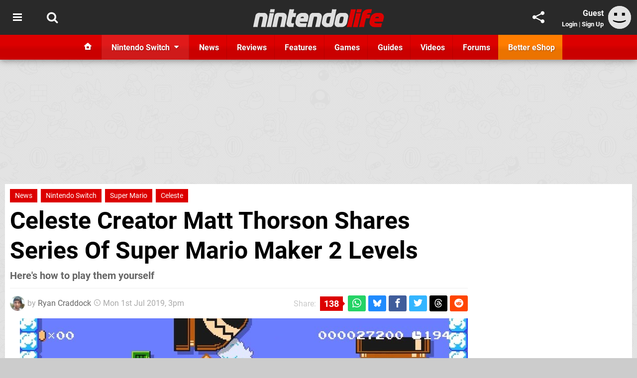

--- FILE ---
content_type: text/html; charset=UTF-8
request_url: https://www.nintendolife.com/news/2019/07/celeste_creator_matt_thorson_shares_series_of_super_mario_maker_2_levels
body_size: 33186
content:
<!DOCTYPE html>
<html lang="en-GB">
<head>
	<base href="https://www.nintendolife.com">
	<meta name="generator" content="ccms/1.0.0 (dgpCMS: https://hookshot.media)">
	<meta http-equiv="Content-Type" content="text/html; charset=UTF-8">
	<title>Celeste Creator Matt Thorson Shares Series Of Super Mario Maker 2 Levels | Nintendo Life</title>
	<meta name="msvalidate.01" content="D7560F5739AF48D918517B5AFC24A564" />
	<meta name="author" content="Nintendo Life" />
	<meta name="apple-mobile-web-app-title" content="Nintendo Life" />
	<meta name="viewport" content="width=device-width, initial-scale=1, shrink-to-fit=no" id="viewport" data-original="width=device-width, initial-scale=1, shrink-to-fit=no" />
	<meta property="fb:app_id" content="135109439853732" />
	<meta property="og:title" content="Celeste Creator Matt Thorson Shares Series Of Super Mario Maker 2 Levels" />
	<meta property="og:description" content="Here's how to play them yourself" />
	<meta property="og:image" content="https://images.nintendolife.com/d898fc000c433/large.jpg" data-page-subject="true" />
	<meta property="og:url" content="https://www.nintendolife.com/news/2019/07/celeste_creator_matt_thorson_shares_series_of_super_mario_maker_2_levels" />
	<meta property="og:site_name" content="Nintendo Life" />
	<meta property="og:type" content="article" />
	<meta property="article:published_time" content="2019-07-01T15:00:00+00:00" />
	<meta name="twitter:card" content="summary_large_image" />
	<meta name="twitter:site" content="@nintendolife" />
	<meta name="twitter:creator" content="@ryancraddock" />
	<meta name="twitter:title" content="Celeste Creator Matt Thorson Shares Series Of Super Mario Maker 2 Levels" />
	<meta name="twitter:description" content="Here's how to play them yourself" />
	<meta name="twitter:image:src" content="https://images.nintendolife.com/d898fc000c433/large.jpg" />
	<meta name="theme-color" content="#DC0000" />
	<meta name="msapplication-navbutton-color" content="#DC0000" />
	<meta name="apple-mobile-web-app-status-bar-style" content="#DC0000" />
	<meta name="robots" content="max-image-preview:large" />
	<meta name="description" content="Here's how to play them yourself - A few days have passed since Super Mario Maker 2 burst onto the scene and the courses are flying in from every direction. ..." />
	<meta name="keywords" content="Nintendo Switch, Super Mario, Celeste" />
	<link href="https://static.nintendolife.com/themes/nl.v10/css/master,page,article,comments.css?accent=%23DC0000&amp;v=1769102457" type="text/css" rel="stylesheet" />
	<style type="text/css">@font-face { font-family: 'Roboto'; font-style: normal; font-weight: 400; src: local('Roboto-Regular'), url(https://fonts.gstatic.com/s/roboto/v18/CWB0XYA8bzo0kSThX0UTuA.woff2) format('woff2'); font-display: fallback; unicode-range: U+0000-00FF, U+0131, U+0152-0153, U+02BB-02BC, U+02C6, U+02DA, U+02DC, U+2000-206F, U+2074, U+20AC, U+2122, U+2212, U+2215;} @font-face { font-family: 'Roboto'; font-style: normal; font-weight: 700; src: local('Roboto Bold'), local('Roboto-Bold'), url(https://fonts.gstatic.com/s/roboto/v18/d-6IYplOFocCacKzxwXSOFtXRa8TVwTICgirnJhmVJw.woff2) format('woff2'); font-display: fallback; unicode-range: U+0000-00FF, U+0131, U+0152-0153, U+02BB-02BC, U+02C6, U+02DA, U+02DC, U+2000-206F, U+2074, U+20AC, U+2122, U+2212, U+2215;} @font-face { font-family: 'Roboto'; font-style: italic; font-weight: 400; src: local('Roboto Italic'), local('Roboto-Italic'), url(https://fonts.gstatic.com/s/roboto/v18/vPcynSL0qHq_6dX7lKVByfesZW2xOQ-xsNqO47m55DA.woff2) format('woff2'); font-display: fallback; unicode-range: U+0000-00FF, U+0131, U+0152-0153, U+02BB-02BC, U+02C6, U+02DA, U+02DC, U+2000-206F, U+2074, U+20AC, U+2122, U+2212, U+2215;}@font-face { font-family: 'nlifecms'; font-style: normal; font-weight: normal; src: url('https://static.nintendolife.com/themes/v12/css/fonts/nlifecms.woff2?ktz477') format('woff2'), url('https://static.nintendolife.com/themes/v12/css/fonts/nlifecms.ttf?ktz477') format('truetype'), url('https://static.nintendolife.com/themes/v12/css/fonts/nlifecms.woff?ktz477') format('woff'), url('https://static.nintendolife.com/themes/v12/css/fonts/nlifecms.svg?ktz477#nlifecms') format('svg'); font-display: block;}</style>
	<link rel="preload" href="https://cdn.ziffstatic.com/jst/zdconsent.js" as="script" />
	<link rel="preload" href="https://cdn.static.zdbb.net/js/z0WVjCBSEeGLoxIxOQVEwQ.min.js" as="script" />
	<link rel="preload" href="https://fonts.gstatic.com/s/roboto/v18/CWB0XYA8bzo0kSThX0UTuA.woff2" type="font/woff2" as="font" crossorigin="anonymous" fetchpriority="high" />
	<link rel="preload" href="https://fonts.gstatic.com/s/roboto/v18/d-6IYplOFocCacKzxwXSOFtXRa8TVwTICgirnJhmVJw.woff2" type="font/woff2" as="font" crossorigin="anonymous" fetchpriority="high" />
	<link rel="preload" href="https://static.nintendolife.com/themes/v12/css/fonts/nlifecms.woff2?ktz477" type="font/woff2" as="font" crossorigin="anonymous" fetchpriority="high" />
	<link rel="shortcut icon" href="https://static.nintendolife.com/favicon.ico" type="image/x-icon" />
	<link rel="apple-touch-icon" href="https://images.nintendolife.com/site/icon/180x180.png" type="image/png" sizes="180x180" />
	<link rel="icon" href="https://images.nintendolife.com/site/favicon/32x32.png" type="image/png" sizes="32x32" />
	<link rel="icon" href="https://images.nintendolife.com/site/favicon/16x16.png" type="image/png" sizes="16x16" />
	<link rel="search" title="Nintendo Life Search" href="https://www.nintendolife.com/opensearch.xml" type="application/opensearchdescription+xml" />
	<link rel="alternate" title="Comments on this" href="https://www.nintendolife.com/feeds/comments/news/2019/07/celeste_creator_matt_thorson_shares_series_of_super_mario_maker_2_levels" type="application/rss+xml" />
	<link rel="preload" href="https://images.nintendolife.com/d898fc000c433/matt-thorsons-banzai-bounce-in-action.900x.jpg" as="image" fetchpriority="high" />
	<link rel="preload" href="https://static.nintendolife.com/javascript/jquery.js?v=1768816365" as="script" />
	<link rel="canonical" href="https://www.nintendolife.com/news/2019/07/celeste_creator_matt_thorson_shares_series_of_super_mario_maker_2_levels" />
	<link rel="preload" href="https://assets.gnwcdn.com/prebid9.53.3.js" as="script" />
	<link rel="preload" href="https://c.amazon-adsystem.com/aax2/apstag.js" as="script" />
	<script type="text/javascript">var dgpLoaded = false; var dgpTools = false; var dgpConsentType = "zdconsent"; window.zdconsent = window.zdconsent || {'run': [], 'cmd':[], 'useractioncomplete': [], 'analytics':[], 'functional':[], 'social':[] }; window.consentAllowed = window.consentAllowed || []; window.consentAllowed.push('required'); window.zdconsent.cmd.push(function() { window.consentAllowed.push('targeting', 'social'); }); window.zdconsent.analytics.push(function() { window.consentAllowed.push('performance'); }); window.zdconsent.functional.push(function() { window.consentAllowed.push('functional'); }); var gdpr = false; var permutiveEnabled = false; var permutiveConsent = false; var dfp_xlb = false; var dgpDebug = false; var dgpLoc = "US"; var dgpScroll = false; document.documentElement.classList.add('region-us'); </script>
	<script type="text/javascript" src="https://cdn.ziffstatic.com/jst/zdconsent.js" async id="zdconsent"></script>
	<script type="text/javascript" src="https://cdn.static.zdbb.net/js/z0WVjCBSEeGLoxIxOQVEwQ.min.js" async id="zdcore"></script>
	<script type="text/javascript" src="https://cdn.confiant-integrations.net/IEGCh-y5lCwncxR84Svxub1PngQ/gpt_and_prebid/config.js" async></script>
	<script type="text/javascript" src="https://static.nintendolife.com/javascript/jquery.js?v=1768816365" defer></script>
	<script type="text/javascript" src="https://static.nintendolife.com/javascript/popunder2.js?v=1734086588" async id="popunder2" data-uuid="888f524f3e38a"></script>
	<script type="text/javascript" src="https://plausible.44bytes.net/js/script.outbound-links.pageview-props.tagged-events.js" defer data-domain="nintendolife.com" event-visitor="guest" event-author="Ryan Craddock" event-freshness="stale" event-kind="news" event-view="articles/view" event-game="celeste" event-system="nintendo-switch" event-primis="yes"></script>
	<script type="text/javascript">if (document.cookie.match(/ui-theme=light/)) { document.documentElement.classList.remove('dark'); } if (document.cookie.match(/ui-scanlines=on/)) { document.documentElement.classList.add('scanlines'); }
function checkViewport () { if (document.cookie.match(/device=desktop/) || (navigator.userAgent.match(/iPad/i)) || (navigator.userAgent.match(/Safari/i) && !navigator.userAgent.match(/iPhone/i) && navigator.userAgent.match(/Version\/(13|14|15)/i)) || (navigator.userAgent.match(/Android/i) && screen.width >= 800 && screen.width > screen.height && !navigator.userAgent.match(/Mobile/i)) || (screen.width > window.innerWidth && screen.width > 800 && !navigator.userAgent.match(/Android|iPhone/i))) { document.getElementById("viewport").setAttribute("content","width=1275"); } else { document.getElementById("viewport").setAttribute("content",document.getElementById("viewport").getAttribute("data-original")); }}; checkViewport(); window.addEventListener('resize', checkViewport);
window.addEventListener('DOMContentLoaded', function() { var dScript = document.createElement("script"); dScript.type = "text/javascript"; dScript.setAttribute("async", "async"); dScript.setAttribute("src", "https://static.nintendolife.com/javascript/dgp/jquery.dgp.js?v=1769102457"); dScript.setAttribute("data-dgp-modules", "https://static.nintendolife.com/javascript/dgp/"); document.head.appendChild(dScript);  });
var themeList = {"mindseye":{"base":"dark","v":1751617948},"doom-the-dark-ages":{"base":"dark","v":1751619482},"streamer-showdown":{"base":"dark","v":1764256175},"fallout-s2":{"base":"dark","v":1766061262}}; window.hookshotThemes=window.hookshotThemes||{'activate':function(slug){if(theme=themeList[slug]){document.documentElement.setAttribute('data-theme',slug);let head=document.getElementsByTagName('HEAD')[0];let link=document.createElement('link');link.rel='stylesheet';link.type='text/css';link.href='/promo/themes/'+slug+'.css?v='+theme.v;head.appendChild(link);document.documentElement.classList.add(theme.base=='dark'?'dark':'light');document.documentElement.classList.remove(theme.base=='dark'?'light':'dark');}else{console.log(slug,'unknown theme');}}};
window.addEventListener('DGPAdsReady', function () { if ((typeof window.consentDone != 'undefined') && (typeof GNAdScript != 'undefined') && !window.AdScript) { const ignScript = document.createElement('script'); ignScript.src = "https://pg.ignimgs.com/pogoadkit.js"; ignScript.async = true; document.getElementsByTagName('head')[0].appendChild(ignScript); adConfig.gdprApplies = window.zdconsent.gdprApplies; window.AdScript = new GNAdScript.default((window.innerWidth >= 850 ? '.for-desktop' : '.for-mobile') + ' div[data-dfp-id]:not(.lazyload)', adConfig); window.AdScript.init(); function addPrimisKeyValues(adVariables) { const { games, tags } = adVariables || {}; let keyValues = ''; if (games) { keyValues += `&kv_2=${games.join(',')}`; } if (tags) { keyValues += `&kv_1=${tags.join(',')}`; } return keyValues;} primisKeyValues = addPrimisKeyValues(adConfig.customVariables);  } });
window.dataLayer = window.dataLayer || []; window.dataLayer.push({"content":{"articleAuthor":"Ryan Craddock","articleTitle":"Celeste Creator Matt Thorson Shares Series Of Super Mario Maker 2 Levels","articleTopic":"news,switch,nintendo-switch,eshop,switch-eshop,maddy-makes-games,matt-makes-games,single-player,nintendo,multiplayer,e3-2019,2d,super-mario,celeste","articleType":"news","hasComments":true,"id":89677,"onlineDate":"2019-07-01","pageNumber":1,"paywall":false,"product":"celeste,super-mario-maker-2","relevantPlatforms":"nintendo-switch","updatedDate":"2019-07-01"},"page":{"name":"article"},"site":{"name":"Nintendo Life","type":"hookshot:nintendolife"},"visitor":{"userType":"anonymous"}});
window.__ZDU = {"localUid":false,"md5":"","sha1":"","sha256":""}; (function() {var e=new CustomEvent('zdu:upd'); window.dispatchEvent(e, {detail:window.__ZDU});})();
window.plausible = window.plausible || function() { (window.plausible.q = window.plausible.q || []).push(arguments) }
var dgpConfig = {"fancybox":true,"lazyload":false,"bookmarks":false,"tablesorter":false,"tokenize":false,"jqueryui":false,"transaction":"articles/view","user":{"user":false,"title":"Guest"}};
var adConfig = {"customVariables":{"source":"article","version":"hd","tags":["news","switch","nintendo-switch","eshop","switch-eshop","maddy-makes-games","matt-makes-games","single-player","nintendo","multiplayer","e3-2019","2d","mario","super-mario","celeste"],"games":["celeste","super-mario-maker-2","super-mario","mario"],"platforms":["nintendo-switch"],"genre":["action-adventure","platformer","puzzle"],"franchise":["super-mario","mario"],"hookshot_id":"article-89677"},"acceptable_ads_show":true,"lazyload_selector":"div[data-dfp-id].lazyload","lazyloadDefaultSpacer":1600,"lazyloadSpacerMobile":1600,"runUAM":true,"adRenderedCallback":function (name, event) { slotCallback(name, event); },"device":window.innerWidth >= 850 ? 'hd' : 'mobile',"countryCode":dgpLoc,"gdprApplies":gdpr,"debug":false,"childPublisher":22392450815,"gamId":"5691","pubUAM":"3158","runPrebid":true,"prebidLib":"https://assets.gnwcdn.com/prebid9.53.3.js","prebidConfig":{"rubicon":{"accountId":"11576","siteId":"570072","zoneId":"3603348"},"pubmatic":{"publisherId":"156082","adSlot":"6316824"},"openx":{"unit":"561376846","delDomain":"ziffdavis-d.openx.net"},"ix":{"siteId":"1145127"},"sharethrough":{"pkey":"lZFQC5QI4xI9seWchz0LqVWB"},"amx":{"tagId":"kVXbSy7L6"},"onetag":{"pubId":"7e0c4ea788f779d"},"criteo":{"networkId":2714,"pubid":"5331_E4CMGJ"},"teads":{"default":{"pageId":227267,"placementId":243924},"MPU_1":{"pageId":221855,"placementId":238475},"MPU_MOB":{"pageId":221855,"placementId":238475},"Lazy_Load_HP_MPU":{"pageId":221855,"placementId":238475}},"openweb":{"desktop":{"org":"sp_xEkoxAFD","placementId":"sp_xEkoxAFD_NintendoLife_com_Desktop_Display_Prebid"},"mobile":{"org":"sp_xEkoxAFD","placementId":"sp_xEkoxAFD_NintendoLife_com_MWeb_Display_Prebid"}},"ttd":{"supplySourceId":"ziffdavis","publisherId":"22392450815"},"ozone":{"publisherId":"OZONEZD00001","siteId":"3500001724","placementId":"3500019853"}},"liveIntentAdConfig":{"enabled":true,"LiveIntentScript":"https://b-code.liadm.com/b-02pr.min.js","LiveIntentPubID":93624},"liveRampAdConfig":{"enabled":true,"LiveRampPubID":"13796"},"igneUnit":"/5691,22392450815/nintendolife/#DEVICE_web_display/#PAGETEMPLATE","prebidServerEnabled":true,"prebidServerPlacementId":"nintendolife_display","stickyAd":"nintendolife/mobile_web_display/article/sticky","stickyAdParent":"#mastfoot","ownedSite":false,"runAnonymised":false,"refreshAdsConfig":{"enabled":true,"maxRefreshes":10,"desktopRate":15000,"mobileRate":12000,"mobileStickyRate":15000,"teadsRate":30000,"refreshableAdvertIds":[0,220082044,78946204,72863404,2925170143,2984552083,74678524,74398204,5039755858,4887123045,14037733,14030293,282918133,74106124,22854133,539266933],"overrideRate":30000,"refreshDirect":true},"enablePrimisStickyControl":false,"floorPrices":{"defaultFloorprice":0.05,"usFloorprice":0.4,"ukFloorprice":0.3,"aucaFloorprice":0.2,"euFloorprice":0.1},"insertInto":""};

window.zdconsent.analytics.push(function () { var gScript = document.createElement("script"); gScript.type = "text/javascript"; gScript.setAttribute("async", "true"); gScript.setAttribute("src", "https://www.googletagmanager.com/gtag/js?id=G-XKSKEW898L"); document.head.appendChild(gScript); window.dataLayer = window.dataLayer || [];function gtag(){dataLayer.push(arguments);}gtag('js', new Date());gtag('config', 'G-XKSKEW898L', {send_page_view: false});gtag('event', 'page_view', {"cms_view":"articles\/view","user_type":"guest","article_type":"news","game":"celeste","system":"nintendo-switch","freshness":"old","send_to":"G-XKSKEW898L"}); });
window.zdconsent.run.push(function () { setTimeout(function () { dgpReadyWrapper(); }, 750); });
var dgpReadyWrapperDone = false; function dgpReadyWrapper () { if (dgpReadyWrapperDone) { return; } if (window.consentDone) { return; } if (typeof __tcfapi == 'function') { __tcfapi('addEventListener', 2, function (tcData, success) { if (success) { window.consentString = tcData.tcString; }});} else {  } window.consentDone = true; window.dispatchEvent(new Event("DGPAdsReady")); document.querySelectorAll('#footer .ot-sdk-show-settings').forEach((item) => { item.innerHTML = item.getAttribute('title'); });
window.consentAllowed.forEach(function(category){document.querySelectorAll('iframe[data-consent=\"'+category+'\"]').forEach(item=>{if(item.getAttribute('data-src')){const newItem=item.cloneNode(true);newItem.src=item.getAttribute('data-src');newItem.removeAttribute('data-src');newItem.removeAttribute('data-src-fallback');item.replaceWith(newItem);}
if(item.getAttribute('data-src-primis')&&window.innerWidth>1000){item.parentNode.querySelectorAll('.youtube-watch').forEach(item=>{item.remove();});item.parentNode.classList.remove('with-primis');}});});document.querySelectorAll('iframe[data-src-fallback]').forEach(item=>{if(item.getAttribute('data-src-fallback')){const newItem=item.cloneNode(true);newItem.src=item.getAttribute('data-src-fallback');newItem.removeAttribute('data-src');newItem.removeAttribute('data-src-fallback');item.replaceWith(newItem);}});
var csconfig = { c1: "2", c2:"8518622", cs_ucfr: window.zdconsent.optins.comscore }; window._comscore = window._comscore || []; window._comscore.push(csconfig); var s = window.document.createElement("script"), el = window.document.getElementsByTagName("script")[0]; s.async = true; s.src = (window.document.location.protocol == "https:" ? "https://sb" : "http://b") + ".scorecardresearch.com/beacon.js"; el.parentNode.insertBefore(s, el); dgpReadyWrapperDone = true; }
window.zdconsent.useractioncomplete.push(function () { dgpReadyWrapper(); });</script>
	<script type="application/ld+json">[{"@context":"https://schema.org","@type":"NewsArticle","url":"https://www.nintendolife.com/news/2019/07/celeste_creator_matt_thorson_shares_series_of_super_mario_maker_2_levels","headline":"Celeste Creator Matt Thorson Shares Series Of Super Mario Maker 2 Levels","about":[{"@context":"https://schema.org/","@type":"VideoGame","name":"Celeste","gamePlatform":"Nintendo Switch","operatingSystem":"Switch eShop","applicationCategory":"Game","url":"https://www.nintendolife.com/games/switch-eshop/celeste","datePublished":"2018-01-25","genre":["Adventure","Platformer"],"publisher":{"@context":"https://schema.org/","@type":"Organization","name":"Maddy Makes Games","url":"https://www.nintendolife.com/companies/maddy_makes_games"},"creator":{"@context":"https://schema.org/","@type":"Organization","name":"Matt Makes Games","url":"https://www.nintendolife.com/companies/matt_makes_games"}},{"@context":"https://schema.org/","@type":"VideoGame","name":"Super Mario Maker 2","gamePlatform":"Nintendo Switch","operatingSystem":"Nintendo Switch","applicationCategory":"Game","url":"https://www.nintendolife.com/games/nintendo-switch/super_mario_maker_2","datePublished":"2019-06-28","genre":["Action","Creative","Platformer"],"publisher":{"@context":"https://schema.org/","@type":"Organization","name":"Nintendo","url":"https://www.nintendolife.com/companies/nintendo","sameAs":"http://www.nintendo.com"},"creator":{"@context":"https://schema.org/","@type":"Organization","name":"Nintendo","url":"https://www.nintendolife.com/companies/nintendo","sameAs":"http://www.nintendo.com"}},{"@context":"https://schema.org/","@type":"Thing","name":"Nintendo Switch","alternateName":"Switch"}],"inLanguage":"en","image":{"@type":"ImageObject","url":"https://images.nintendolife.com/d898fc000c433/1280x720.jpg"},"articleSection":"News","datePublished":"2019-07-01T15:00:00+00:00","dateModified":"2019-07-01T15:00:00+00:00","keywords":["Nintendo","Celeste","Nintendo Switch","Super Mario Maker 2","News","Super Mario"],"author":{"@context":"https://schema.org/","@type":"Person","name":"Ryan Craddock","description":"Ryan can list the first 151 Pok\u00e9mon all in order off by heart \u2013 a feat he calls his \u2018party trick\u2019 despite being the biggest introvert we know.","jobTitle":"Former Ecommerce Writer","url":"https://www.nintendolife.com/authors/ryancraddock","sameAs":["https://twitter.com/ryancraddock","https://www.linkedin.com/in/ryancraddock/","https://muckrack.com/ryan-craddock","https://bsky.app/profile/ryancraddock.bsky.social","https://www.instagram.com/ryancraddockvideo/","https://www.threads.net/@ryancraddock17","https://www.youtube.com/@ryancraddockvideo"],"worksFor":{"@context":"https://schema.org/","@type":"NewsMediaOrganization","@id":"https://www.nintendolife.com/","name":"Nintendo Life","url":"https://www.nintendolife.com/"}},"publisher":{"@context":"https://schema.org/","@type":"NewsMediaOrganization","@id":"https://www.nintendolife.com/","name":"Nintendo Life","description":"The world's most popular Nintendo News & Reviews website covering everything Nintendo Switch, eShop and retro/classic Nintendo.","url":"https://www.nintendolife.com/","logo":{"@type":"ImageObject","url":"https://images.nintendolife.com/site/logo.svg"},"image":{"@type":"ImageObject","url":"https://images.nintendolife.com/site/banner/large.jpg"},"knowsAbout":[{"@type":"Thing","name":"nintendo"},{"@type":"Thing","name":"nintendo switch"},{"@type":"Thing","name":"nintendo switch 2"},{"@type":"Thing","name":"nintendo switch successor"},{"@type":"Thing","name":"nintendo eshop"},{"@type":"Thing","name":"nintendo switch online"},{"@type":"Thing","name":"nintendo 64"},{"@type":"Thing","name":"super nintendo"},{"@type":"Thing","name":"snes"},{"@type":"Thing","name":"gamecube"},{"@type":"Thing","name":"video games"},{"@type":"Thing","name":"gaming"},{"@type":"Thing","name":"gaming news"},{"@type":"Thing","name":"game reviews"}],"sameAs":["https://x.com/nintendolife","https://www.facebook.com/nintendolife","https://instagram.com/nintendolife/","https://www.youtube.com/nintendolife","https://www.threads.net/@nintendolife","https://www.tiktok.com/@nintendolife","https://bsky.app/profile/nintendolife.com","https://en.wikipedia.org/wiki/Nintendo_Life","https://www.wikidata.org/wiki/Q21563301","https://www.metacritic.com/publication/nintendo-life/"],"foundingDate":"November 07, 2005","founder":{"@context":"https://schema.org/","@type":"Person","name":"antdickens","url":"https://www.nintendolife.com/users/antdickens"},"brand":{"@type":"Brand","name":"Nintendo Life"},"ownershipFundingInfo":"https://www.nintendolife.com/ownership","publishingPrinciples":"https://www.nintendolife.com/how-we-work","actionableFeedbackPolicy":"https://www.nintendolife.com/feedback","correctionsPolicy":"https://www.nintendolife.com/corrections","diversityPolicy":"https://www.nintendolife.com/diversity","ethicsPolicy":"https://www.nintendolife.com/ethics","missionCoveragePrioritiesPolicy":"https://www.nintendolife.com/coverage","noBylinesPolicy":"https://www.nintendolife.com/bylines","unnamedSourcesPolicy":"https://www.nintendolife.com/sources","verificationFactCheckingPolicy":"https://www.nintendolife.com/fact-checking","masthead":"https://www.nintendolife.com/staff","contactPoint":[{"@type":"ContactPoint","contactType":"General","url":"https://www.nintendolife.com/contact"},{"@type":"ContactPoint","contactType":"Advertising","email":"advertising@nintendolife.com"}],"parentOrganization":{"@type":"Corporation","@id":"https://hookshot.media","name":"Hookshot Media","legalName":"Hookshot Media Ltd","url":"https://hookshot.media","sameAs":["https://find-and-update.company-information.service.gov.uk/company/07275764","https://www.linkedin.com/company/hookshot-media/"],"address":{"@type":"PostalAddress","streetAddress":"5 Oakwood Drive","addressLocality":"Loughborough","addressRegion":"Leicestershire","postalCode":"LE11 3QF","addressCountry":"GB"},"foundingDate":"June 7, 2010","founder":{"@context":"https://schema.org/","@type":"Person","name":"Anthony Dickens","url":"https://hookshot.media/about#anthony-dickens"},"vatID":"GB166718969"}}},{"@context":"http://schema.org","@type":"BreadcrumbList","itemListElement":[{"@type":"ListItem","position":1,"item":{"@id":"https://www.nintendolife.com/news","name":"News"}},{"@type":"ListItem","position":2,"item":{"@id":"https://www.nintendolife.com/news/2019/07/celeste_creator_matt_thorson_shares_series_of_super_mario_maker_2_levels","name":"Celeste Creator Matt Thorson Shares Series Of Super Mario Maker 2 Levels"}}]}]</script>
</head>
<body data-subject="news/2019/07/celeste_creator_matt_thorson_shares_series_of_super_mario_maker_2_levels" data-article-id="89677" class="with-sidebar site-nintendolife">
<div id="fb-root"></div>
<div id="template" class="template">
<div class="header-wrap accent-bg">
<header id="header" class="header">
<nav class="menubar">
<div class="headerbar"><ul id="toolbar">
<li class="ui-button"><a rel="nofollow" href="https://www.nintendolife.com/" class="ui-toggle-overlay" data-overlay="sidebar" title="Topics"><span class="icon icon-bars"></span><span class="label">Menu</span></a></li>
<li class="ui-button"><a rel="nofollow" href="search" class="ui-toggle-search" title="Search"><span class="icon icon-search"></span><span class="label">Search</span></a>
</li>
</ul>
<ul id="controlbar"><li class="ui-button optional"><a class="ui-share-page" rel="nofollow" href="share" title="Share This Page"><span class="icon icon-share"></span> <span class="label">Share</span></a><ul><li><a rel="nofollow" class="ui-share-page whatsapp" data-service="whatsapp" href="#" title="Share this page on WhatsApp"><span class="icon icon-whatsapp"></span></a></li><li><a rel="nofollow" class="ui-share-page bsky" data-service="bsky" data-username="nintendolife.com" href="#" title="Share this page on Bluesky"><span class="icon icon-bsky"></span></a></li><li><a rel="nofollow" class="ui-share-page threads" data-service="threads" href="#" title="Share this page on Threads"><span class="icon icon-threads"></span></a></li><li><a rel="nofollow" class="ui-share-page messenger for-mobile" data-service="fbmessenger" href="#" title="Share this page on Facebook Messenger"><span class="icon icon-messenger"></span></a></li><li><a rel="nofollow" class="ui-share-page facebook" data-service="facebook" href="#" title="Share this page on Facebook"><span class="icon icon-facebook"></span></a></li><li><a rel="nofollow" class="ui-share-page twitter" data-service="twitter" href="#" title="Share this page on Twitter"><span class="icon icon-twitter"></span></a></li><li><a rel="nofollow" class="ui-share-page reddit for-desktop" data-service="reddit" href="#" title="Share this page on reddit"><span class="icon icon-reddit"></span></a></li></ul></li><li class="ui-toggle-overlay ui-userinfo" data-overlay="userbar"><p class="avatar"><a rel="nofollow" href="login"><svg width="46" height="46" xmlns="http://www.w3.org/2000/svg" viewBox="0 0 80 80"><title>Guest</title><path fill="#e2e2e2" stroke-width="0" d="M0 0h80v80H0z"/><path d="M20.9 24h10.2v10.1H20.9V24Zm27.5 0h10.1v10.1H48.4V24ZM17.1 49.1c2.8 1.1 4.9 1.8 6.4 2.3 1.5.4 3.2.8 5.1 1.2s3.8.6 5.5.8c1.7.2 3.5.3 5.3.3 3.7 0 7.2-.3 10.5-1s7.3-1.9 12-3.7v3.7c-3.3 2-6.9 3.5-10.6 4.6s-7.5 1.6-11.4 1.6c-3.2 0-6.7-.4-10.4-1.3-4.2-1-8.3-2.6-12.3-4.8l-.1-3.7Z"/></svg></a></p><p class="username optional">Guest</p><p class="subtitle optional"><a rel="nofollow" href="login">Login</a> | <a rel="nofollow" href="register">Sign Up</a></p></li></ul><p class="site-title"><a title="Nintendo Life" href="https://www.nintendolife.com/"><svg width="265" height="39" xmlns="http://www.w3.org/2000/svg" xml:space="preserve" viewBox="0 0 676.4 97.8"><title>Nintendo Life</title><path id="nl-logo-nintendo" fill="#dfdfdf" d="m75.117 47.165-10.3 47.5c-6.5-.7-14.1-.8-21-.2-.8-.6-1.8-1.4-1.6-1.9.1-.3 7.7-33 9.1-43.3.5-4.2.7-7.8-4-8-7-.1-11.6.4-11.6.4-5 18-8.3 35.3-11.2 53.1-6.6-.7-13.7-.7-20.6 0l-2-1.9c2.3-10.9 12.1-57.7 12.1-57.7 1.7-7.3 9.5-13.4 17-13.4l27 .1c12.9-.1 19.8 12.7 17.1 25.3m34.6-27.9s-16.1-.1-20.8-.1c-.2 0-1.7-1.9-1.7-1.9 1.2-4.3 2.2-10 3-14.3 6.1 0 14.5-.1 21-.1.2 0 1.4 1.8 1.6 1.8-1.3 4.3-2.5 10.5-3.1 14.6m-2.8 3.6c.1 0 1.5 1.9 1.6 1.9-3 11.2-11.7 51.9-14.9 69.9-7.1-.6-13.3-.6-20.8 0 0-.2-1.6-1.8-1.5-2 4.6-18 12.9-58.9 14.7-69.9 6.7.5 13.8.7 20.9.1m66.5 23.1-10.4 48.7c-6.5-.7-14.1-.7-21 0 0-.2-1.7-1.9-1.7-2.1 4.2-15.7 7.6-33.3 9.4-44.4.6-4.2-.6-6.9-5.3-7-7-.1-10.6.3-10.6.3-4.7 18.1-8.2 35.3-11.1 53.1-6.6-.7-14.3-.8-21.2-.2 0 0-1.7-1.6-1.6-2 1.2-5.8 12.2-57.4 12.2-57.4 1.7-7.3 8.8-13.3 16.3-13.3h27c12.8.2 20.7 11.7 18 24.3m45.5-2.7c-5.7-.5-9.9-.8-15.8-.3-1.2 5-6.1 23.3-5.6 27.4 0 1.1-.6 3.9 3.2 4.3 3.9.4 6.1.1 9.6-.1.2 0 1.3 2 1.5 2-1.7 5.6-3 12.1-3.5 17.9h-17.9c-12.4 0-19.6-10.6-17-22.4l14.8-69.2c6.4.6 14.9.8 22 .2.1 0 1.6 1.8 1.7 1.8-.8 3.2-1.2 4.7-4.5 18h13.9c.3 0 1.4 2 1.4 2-1.7 5.6-3.2 12.5-3.8 18.4m66.2 2.9-4.5 21.3-39.9.1c-.1 4 2.1 6.2 6 6.9 3.2 1 17.4 1 28 .1.3 0 1.5 1.9 1.8 1.9-1.8 5.4-3 12.5-3.6 18h-30.7c-16.4 0-26.9-14.8-23.3-30.6l4.1-18.2c3-13.2 15.6-23.7 29.3-23.7h12.9c13.6-.1 22.7 11.5 19.9 24.2m-23.5-.9c0-3.3-2.7-3.9-6.7-3.9l-1.9.1c-4 0-6.6 2.6-8.1 6-.1.3-.3.7-.4 1.1 2.6.1 14.6.2 17 0 .3-1.8.1-1.8.1-3.3m91.9.2-10.5 49.1c-6.5-.7-14.1-.7-20.9 0 .1-.2-1.8-1.8-1.8-2 4.2-15.7 7.8-34.1 9.5-45.2.6-4.2-.7-6.1-5.5-6.2-7-.1-10.5.3-10.5.3-5 18-8.3 35.3-11.2 53.1-6.6-.7-14.2-.8-21.1-.1 0 0-1.7-1.5-1.6-1.7 1.1-5.3 12.2-57.6 12.2-57.6 1.7-7.3 8.8-13.3 16.3-13.3h27c12.9 0 20.9 11.1 18.1 23.6m59.3 34.6c-1.4 7.5-8.4 14.4-15.6 14.4l-20.2.1c-10.9 0-26.2-10.8-22.8-26.3l5.3-25.4c2.6-11.6 14.8-21 26.8-21 0 0 11 .1 16.9.1 1.3-6.5 2.5-12.9 3.6-19 6.2.6 13.9.7 20.4.2.2 0 1.5 1.7 1.7 1.7l-16.1 75.2zm-24.4-38.9c-4 .3-7.6 3.5-8.8 9.8-1.3 6.4-2.4 9.3-3.2 15.3-.5 3 .7 9.4 8.9 9.6.6 0 1.8.1 6-.1 2.8-10.8 5.5-22.6 8-34.4-3.7-.3-8.1-.4-10.9-.2m100.7 1.7-5.9 29.6c-2.5 11.5-14 21.9-26.1 21.9l-20 .2c-11.9 0-20-10.6-17.5-22.1l6.3-29.7c2.5-11.5 14.1-21.3 27.3-20.8h18c12.5-.2 20 10.2 17.9 20.9m-27.4-1.5c-1.7 0-4.5-.1-6.2 0-4.3.2-6.4 2.1-7.7 5.8-1.2 3.3-4.6 18.9-4.8 22.2-.4 3.7.8 5.4 5 5.7 1.5.1 4.8 0 6.4-.1 4.3-.2 5.7-3.7 7-7.4 1.1-3.3 3.7-15.9 4.2-19.1.6-3.7 0-7-3.9-7.1"/><path fill="#DC0000" id="nl-logo-life" d="M507.017 94.865c-9.1-.6-14.3-.6-22.8 0 0-.1-1.7-1.8-1.7-1.9 8.4-30.6 13.7-58 21.1-89.8 7.3.6 14.7.6 22.8 0 .1 0 1.6 2.1 1.7 2.1-8.2 31.8-14.5 58.8-21.1 89.6m48.5-75.3h-23c0-.1-1.6-1.8-1.5-2 1.3-4.4 2.6-10.1 3.3-14.4 7 0 15.6-.1 22.9-.1.1 0 1.6 2 1.7 2-1.4 4.3-2.7 10.3-3.4 14.5m-3 3.5c.2 0 1.5 1.9 1.7 1.9-3.3 11.4-12.7 51.7-16.3 70.1-8-.6-14.3-.7-22.9-.1 0-.2-1.8-1.9-1.7-2.1 5.4-18.6 14.3-58.6 16.2-70 7.8.6 15 .7 23 .2m54.5 0s-3.1-.2-7.2-.2c-6.1-.1-10.9 0-12.8 3.6-.8 1.1-1.4 2-1.7 3.4h15.9c.2 0 1.5 2.1 1.5 2.1-2.5 6.6-3.4 12-4.1 17.9-6.2-.5-13.7-1-18.1-.1-5 17.1-8.8 39.2-10.1 45.2-7.5-.7-15.5-.8-23.3-.1 0 0-1.8-1.7-1.8-1.8.9-3.6 15.8-67 15.8-67 3.2-12.9 16.4-23 31.8-23 0 0 14.2.1 16.4.1.2 0 1.7 2.2 1.7 2.2-2.4 6.3-3.2 11-4 17.7m64.6 25.1-4.6 19.5-43.8-.1c0 4 2.3 6.6 5.7 6.9 2.9 1.1 19.9 1.4 31.8.3.1 0 1.6 2.1 1.8 2.1-2 5.5-3.4 12.4-4.1 18h-33c-18.6 0-30.2-13.7-26.2-29.9l4.4-18.5c3.3-13.5 17.3-24.4 32.8-24.4h14.5c14.5-.1 24.6 12.4 20.7 26.1m-25.4-1.6c0-3.4-1.5-4.9-6-4.9h-2.4c-4.5 0-7.3 1.6-9.4 4.8-.4.6-.7 1.3-1.1 2.2 6.9.1 18.3 0 18.7 0 .4-1.9.2-.6.2-2.1"/></svg></a></p>
</div><form action="search" method="get" id="quick-search">
<div class="controls"><label>Keywords</label> <input type="text" id="query" placeholder="Search..." autocomplete="off" class="query textbox" name="q"> <input type="submit" class="button" name="submit" value="Go"></div>
</form>
<div id="quick-search-results"><div id="search-results"></div></div><!-- cache: html:nintendolife.com/ssl/nintendo-switch/menu @ 1769112894 --><div class="ui-menus">
<div class="accent-bg">
<div class="accent-wrap">
<div class="inset">
<ul id="menu">
<li><a href="https://www.nintendolife.com/" class="main-menu-item" title="Home"><span class="icon icon-wiiu-home"></span> <span class="label">Home</span></a></li><li class="has-submenu"><a data-name="topics" href="/nintendo-switch" class="main-menu-item no-icon highlight"><span class="label ui-topic-title">Nintendo Switch</span> <span class="icon icon-caret-down"></span></a></li><li class="has-submenu"><a data-name="news" href="news" class="main-menu-item"><span class="icon icon-news optional"></span> <span class="label">News</span></a></li><li class="has-submenu"><a data-name="reviews" href="reviews" class="main-menu-item"><span class="icon icon-reviews optional"></span> <span class="label">Reviews</span></a></li><li class="has-submenu"><a data-name="features" href="features" class="main-menu-item"><span class="icon icon-features optional"></span> <span class="label">Features</span></a></li><li class="has-submenu"><a data-name="games" href="games/browse" class="main-menu-item"><span class="icon icon-books optional"></span> <span class="label">Games</span></a></li><li><a data-name="guides" href="guides" class="main-menu-item"><span class="icon icon-map optional"></span> <span class="label">Guides</span></a></li><li><a href="https://www.youtube.com/nintendolife" class="main-menu-item external"><span class="icon icon-videos optional"></span> <span class="label">Videos</span></a></li><li class="has-submenu"><a data-name="forums" href="forums" class="main-menu-item"><span class="icon icon-comments optional"></span> <span class="label">Forums</span></a></li><li class="eshop"><a data-name="eshop" href="eshop" class="main-menu-item external" title="Better eShop"><span class="icon icon-eshop optional"></span> <span class="label">Better eShop</span></a></li></ul>
</div>
</div>
</div>
<div id="submenus"></div></div></nav><nav class="ui-overlays"><section id="userbar" class="ui-overlay"><div class="buffer"><p class="avatar"><img src="https://static.nintendolife.com/themes/nl.v10/images/avatar.jpg" alt="Guest" /></p><p><a rel="nofollow" href="login" class="username ui-user-profile">Guest</a></p><p class="subtitle"><a rel="nofollow" href="login">Login</a> or <a rel="nofollow" href="register">Sign Up</a></p></div></section><section id="sidebar" class="ui-overlay"><div class="buffer"></div><div class="scroll"><div class="body"><ul class="optional"><li><a href="https://www.nintendolife.com/"><span class="icon icon-wiiu-home"></span> <span class="label">Home</span> <span class="icon icon-angle-right right"></span></a></li></ul><ul class="ui-user-hubs"><li><a rel="nofollow" href="topics"><span class="icon icon-topic"></span> <span class="label">Choose Topics...</span> <span class="icon icon-angle-right right"></span></a></li></ul><ul class="ui-user-manage-hubs"><li><a rel="nofollow" href="topics"><span class="icon icon-settings"></span> <span class="label">Manage Topics</span> <span class="icon icon-angle-right right"></span></a></li></ul></div></div></section></nav><div class="flash"><div class="messages"></div></div></header></div><div id="page" class="page"><div class="inset" style="min-height:250px;"><div class="insert for-desktop"><div id="NL_LB_1_O69728782018B9" style="min-width:1260px; min-height:250px;" data-dfp-id="nintendolife/desktop_web_display/article" data-dfp-sizes="1260x250,1260x110,970x250,960x250,728x90,120x30" data-dfp-targeting="pos=0,gto=true,experiment=nl-article-masthead" data-ghost-zone="31" data-prebid-config="LB_1"></div>
</div></div><div class="content-wrapper inset"><div id="body"><div id="content" class="content">
<article class="article" id="article">
<header class="article-header"><section class="title"><aside class="tags-wrap"><ul class="tags"><li class=" first"><a class="accent-bg" href="news">News</a></li><li><a class="accent-bg" href="nintendo-switch">Nintendo Switch</a></li><li><a class="accent-bg" href="super-mario">Super Mario</a></li><li class=" last"><a class="accent-bg" href="tags/celeste">Celeste</a></li></ul>
</aside><h1 class="headline"><a href="news/2019/07/celeste_creator_matt_thorson_shares_series_of_super_mario_maker_2_levels">Celeste Creator Matt Thorson Shares Series Of Super Mario Maker 2 Levels</a></h1>
<p class="description">Here's how to play them yourself</p>
</section><section class="byline"><ul class="article-author"><li class=" first"><img class="avatar lazy" src="https://images.nintendolife.com/users/87668/avatar.jpg?v=1644337497" width="30" height="30" loading="lazy" alt="ryancraddock" /></li><li class="authors last">by <a class="author-name" href="authors/ryancraddock">Ryan Craddock</a> <span class="icon icon-time"></span> <time data-days="5" class="date age " datetime="2019-07-01T15:00:00+00:00">Mon 1st Jul 2019</time></li></ul>
<ul class="share-this "><li class=" first">Share:</li><li class="value"><span class="accent-bg share-count">138</span><span class="icon icon-caret-right accent"></span></li><li><a class="ui-share-page whatsapp accent" title="Share this on WhatsApp" data-service="whatsapp" rel="nofollow" href="#"><span class="icon icon-whatsapp"></span></a></li><li><a class="ui-share-page bsky accent" title="Share this on Bluesky" data-service="bsky" data-username="nintendolife.com" rel="nofollow" href="#"><span class="icon icon-bsky"></span></a></li><li><a class="ui-share-page facebook accent" title="Share this on Facebook" data-service="facebook" rel="nofollow" href="#"><span class="icon icon-facebook"></span></a></li><li><a class="ui-share-page twitter accent" title="Share this on Twitter" data-service="twitter" rel="nofollow" href="#"><span class="icon icon-twitter"></span></a></li><li><a class="ui-share-page threads accent" title="Share this on Threads" data-service="threads" rel="nofollow" href="#"><span class="icon icon-threads"></span></a></li><li><a class="ui-share-page messenger accent for-mobile" title="Share this on Facebook Messenger" data-service="fbmessenger" rel="nofollow" href="#"><span class="icon icon-messenger"></span></a></li><li class=" last"><a class="ui-share-page reddit accent for-desktop" title="Share this on Reddit" data-service="reddit" rel="nofollow" href="#"><span class="icon icon-reddit"></span></a></li></ul>
</section><div class="insert-label centered insert-mobile-sticky for-mobile"><div id="NL_MPU_MOB_W69728781EDEB0" style="min-width:300px; min-height:250px;display:flex; flex-wrap: wrap; align-items:center; justify-content: center;" data-dfp-id="nintendolife/mobile_web_display/article" data-dfp-sizes="300x250,320x400,300x600" data-dfp-targeting="pos=0,gto=true,experiment=nl-article-mobile-top" data-prebid-config="MPU_MOB"></div>
</div></header><div class="body body-text article-text"><section class="text">
<figure class="picture" data-uuid="d898fc000c433"><a class="scanlines" title="Matt Thorson's 'Banzai Bounce' in action" href="https://images.nintendolife.com/d898fc000c433/matt-thorsons-banzai-bounce-in-action.large.jpg"><img class="lazy" src="https://images.nintendolife.com/d898fc000c433/matt-thorsons-banzai-bounce-in-action.900x.jpg" width="900" height="506" loading="lazy" alt="Matt Thorson's 'Banzai Bounce' in action" /></a></figure>
<p>A few days have passed since <strong><a href="games/nintendo-switch/super_mario_maker_2">Super Mario Maker 2</a></strong> burst onto the scene and the courses are flying in from every direction. One such direction is Matt Thorson, creator of the wonderful <strong><a href="games/switch-eshop/celeste">Celeste</a></strong>, who has shared a selection of levels that he's designed for other players to try out.</p>
<p>He's been sharing them in a <a class="external" href="https://twitter.com/MattThorson/status/1144514048651743232">Twitter thread</a>, updating it with more designs as they get uploaded. We've got a list of them for you below should you want to check them out, as well as his Maker ID if you'd like to give him a follow.</p><div class="for-mobile"><figure class="youtube with-primis" data-videoid="HbCjItaFfFo" data-start="0" data-src="https://www.youtube.com/embed/HbCjItaFfFo?rel=0&hd=1&showinfo=0&modestbranding=0&autohide=1"><div class="video-stage"><a id="ytHbCjItaFfFo" class="external youtube-thumbnail" title="Play" href="https://www.youtube.com/watch?v=HbCjItaFfFo"><img class="lazy" srcset="https://i.ytimg.com/vi/HbCjItaFfFo/mqdefault.jpg 800w, https://i.ytimg.com/vi/HbCjItaFfFo/maxresdefault.jpg" src="https://i.ytimg.com/vi/HbCjItaFfFo/maxresdefault.jpg" width="890" height="501" loading="lazy" alt="YouTube Video" /><span class="watch-on-youtube" title="Watch on YouTube">Watch on <strong><span class="icon icon-youtube-play"></span> YouTube</strong></span></a><p class="youtube-sub">Subscribe to <a class="external" rel="noopener" href="https://www.youtube.com/nintendolife?sub_confirmation=1">Nintendo Life</a> on <a class="sub-button external" rel="noopener" href="https://www.youtube.com/nintendolife?sub_confirmation=1"><span class="subs-label">YouTube</span><span class="subs">842k</span></a></p>
</div></figure></div>
<p>Levels:<br />
- Banzai Bounce: Q43-GXB-WHG<br />
- Desert of Despair: H8K-3B9-WDG<br />
- Starlight Shells: PHP-GYT-VJG<br />
- Shrine of the Sacred Stiletto: 5YG-7DN-PGG<br />
<br />
Maker ID: JVY-3W4-11H</p>
<p>You can actually see Banzai Bounce in action thanks to this video from ShackNews.</p>
<aside class="object object-youtube"><figure class="youtube" data-videoid="0UaiPyiQQJE" data-start="0" data-src="https://www.youtube.com/embed/0UaiPyiQQJE?rel=0&hd=1&showinfo=0&modestbranding=0&autohide=1"><div class="video-stage"><iframe id="yt0UaiPyiQQJE" title="YouTube Video" class="resize" data-src-fallback="https://www.youtube-nocookie.com/embed/0UaiPyiQQJE?rel=0&amp;hd=1&amp;showinfo=0&amp;modestbranding=0&amp;autohide=1" data-src="https://www.youtube.com/embed/0UaiPyiQQJE?rel=0&amp;hd=1&amp;showinfo=0&amp;modestbranding=0&amp;autohide=1" data-consent="targeting" frameborder="0" allowfullscreen="allowfullscreen" width="890" height="501" referrerpolicy="strict-origin-when-cross-origin" allow="accelerometer; autoplay; encrypted-media; gyroscope; picture-in-picture"></iframe></div></figure></aside>
<p>Incidentally, if you're looking for somewhere to share your own levels or to play those created by others, make sure to check out <a href="https://www.nintendolife.com/news/2019/07/community_share_your_super_mario_maker_2_levels_and_know-how_here">our new community page for the game</a>. There, all Nintendo Life visitors can upload their own levels and be found by other readers, as well as give tips or share advice with each other. It's pretty neat - <em>if we do say so ourselves</em> - and it's really easy to get involved, too.</p>
<p><em>Will you be giving these levels a go? Enjoying the game so far? Let us know in the usual place below.</em></p></section>
<p class="text source">[source <a class="external" title="External Link: https://twitter.com/MattThorson/status/1144514048651743232" rel="noopener" href="https://twitter.com/MattThorson/status/1144514048651743232">twitter.com</a>]</p>
<!-- cache: html:nintendolife.com/ssl/nintendo-switch/related-info/8d841b449cd9f030209cb6afd1c110f7 @ 1769113473 --><aside class="see-also"><dl>
	<dt>Related Games</dt>
	<dd class="first"><ul><li class=" first"><a class="accent" href="games/switch-eshop/celeste"><strong>Celeste</strong> (Switch eShop)</a></li><li class=" last"><a class="accent" href="games/nintendo-switch/super_mario_maker_2"><strong>Super Mario Maker 2</strong> (Switch)</a></li></ul>
</dd>
	<dt>See Also</dt>
	<dd class="first"><ul><li class=" first"><a class="accent" title="Super Mario Maker 2 - All Mii Outfit Unlocks List" href="https://www.nintendolife.com/guides/super-mario-maker-2-all-mii-outfit-unlocks-list"><strong>Super Mario Maker 2 - All Mii Outfit Unlocks List</strong></a></li><li><a class="accent" title="Review: Super Mario Maker 2 (Switch) - The Last 2D Mario Game You'll Ever Need" href="https://www.nintendolife.com/reviews/nintendo-switch/super_mario_maker_2"><strong>Super Mario Maker 2 (Switch)</strong> Review</strong></a></li><li class=" last"><a class="accent" title="Review: Celeste (Switch eShop)" href="https://www.nintendolife.com/reviews/switch-eshop/celeste"><strong>Celeste (Switch eShop)</strong> Review</strong></a></li></ul>
</dd>
</dl>
</aside></div><section class="footer"><ul class="share-this "><li class=" first">Share:</li><li class="value"><span class="accent-bg share-count">138</span><span class="icon icon-caret-right accent"></span></li><li><a class="ui-share-page whatsapp accent" title="Share this on WhatsApp" data-service="whatsapp" rel="nofollow" href="#"><span class="icon icon-whatsapp"></span></a></li><li><a class="ui-share-page bsky accent" title="Share this on Bluesky" data-service="bsky" data-username="nintendolife.com" rel="nofollow" href="#"><span class="icon icon-bsky"></span></a></li><li><a class="ui-share-page facebook accent" title="Share this on Facebook" data-service="facebook" rel="nofollow" href="#"><span class="icon icon-facebook"></span></a></li><li><a class="ui-share-page twitter accent" title="Share this on Twitter" data-service="twitter" rel="nofollow" href="#"><span class="icon icon-twitter"></span></a></li><li><a class="ui-share-page threads accent" title="Share this on Threads" data-service="threads" rel="nofollow" href="#"><span class="icon icon-threads"></span></a></li><li><a class="ui-share-page messenger accent for-mobile" title="Share this on Facebook Messenger" data-service="fbmessenger" rel="nofollow" href="#"><span class="icon icon-messenger"></span></a></li><li class=" last"><a class="ui-share-page reddit accent for-desktop" title="Share this on Reddit" data-service="reddit" rel="nofollow" href="#"><span class="icon icon-reddit"></span></a></li></ul>
<ul class="article-stats" data-article-id="89677" data-comments="24" data-shares="138" data-likes="4"><li class=" first"><a rel="nofollow" title="Like This Article" class="ui-like accent icon icon-heart" data-subject="news/2019/07/celeste_creator_matt_thorson_shares_series_of_super_mario_maker_2_levels" href="#">4</a></li><li class=" last"><a class="ui-comments accent icon icon-comments" rel="nofollow" href="news/2019/07/celeste_creator_matt_thorson_shares_series_of_super_mario_maker_2_levels#comments">24</a></li></ul>
	<div class="clear"></div>
</section></article><div class="insert soft-bg below-article for-mobile insert-extended lazyload"><div id="NL_MPU_X_A69728781F0CE8" style="min-width:300px; min-height:250px;" data-dfp-id="nintendolife/mobile_web_display/article" data-dfp-sizes="300x250,300x600" data-dfp-targeting="pos=1,gto=false,experiment=nl-article-below" class="lazyload" data-dfp-refresh-direct="true" data-prebid-config="Lazy_Load_HP_MPU"></div>
</div><div class="insert centered article-billboard for-desktop for-desktop lazyload"><div id="NL_MPU_X_N69728781F0D03" style="min-width:300px; min-height:250px;display:flex; flex-wrap: wrap; align-items:center; justify-content: center;" data-dfp-id="nintendolife/desktop_web_display/article" data-dfp-sizes="300x250" data-dfp-targeting="pos=1,gto=false,experiment=nl-article-billboard" class="lazyload" data-dfp-refresh-direct="true" data-prebid-config="LAZY_DESKTOP"></div>
</div><div class="related-content"><div class="author-info"><section class="block author">	<header class="widget-header"><p>About <span class="accent">Ryan Craddock</span></p></header>
	<div class="body">
<p class="avatar"><img class="img lazy" src="https://images.nintendolife.com/users/87668/avatar.jpg" width="80" height="80" loading="lazy" alt="Ryan Craddock" /></p>
<div class="text"><p>Ryan can list the first 151 Pokémon all in order off by heart – a feat he calls his ‘party trick’ despite being the biggest introvert we know.</p><ul><li class=" first"><a href="authors/ryancraddock"><span class="icon icon-profile"></span> Author Profile</a></li><li><a class="external" href="https://bsky.app/profile/ryancraddock.bsky.social"><span class="icon icon-bsky"></span> Bluesky</a></li><li class=" last"><a onclick="return replyTo('ryancraddock');" href="#"><span class="icon icon-comments"></span> Reply</a></li></ul>
</div>
	</div>
</section><div class="insert with-label centered block lazyload for-desktop lazyload"><div id="NL_MPU_X_U69728781F0DFB" style="min-width:300px; min-height:250px;display:flex; flex-wrap: wrap; align-items:center; justify-content: center;" data-dfp-id="nintendolife/desktop_web_display/article" data-dfp-sizes="300x250" data-dfp-targeting="pos=1,gto=false,experiment=nl-article-foot-after-author" class="lazyload" data-dfp-refresh-direct="true" data-prebid-config="LAZY_DESKTOP"></div>
</div></div><div class="comments-list"><section id="comments" class="block comments">	<header class="widget-header"><p>Comments <span class="counter comment-count">24</span></p></header>
	<div class="body">
<div class="comments hidden-comments" data-subject="dgp:news/2019/07/celeste_creator_matt_thorson_shares_series_of_super_mario_maker_2_levels">
<article class="comment is-supporter" id="comment5132701" data-author="users/43638" data-subject="comments/5132701" data-dislikes="0" data-id="5132701">
<p class="avatar"><a rel="nofollow" title="RupeeClock" href="/users/RupeeClock"><img class="framed lazy" src="https://images.nintendolife.com/users/43638/avatar.jpg?v=1341830738" width="80" height="80" loading="lazy" alt="RupeeClock" /></a></p>
<div class="detail"><ul class="info"><li class=" first"><a class="num" rel="nofollow" href="news/2019/07/celeste_creator_matt_thorson_shares_series_of_super_mario_maker_2_levels#comment5132701">1</a></li><li><a rel="nofollow" class="username accent" title="RupeeClock" href="/users/RupeeClock">RupeeClock</a><a class="supporter-badge-link" href="supporter"><span title="Nintendo Life Supporter" class="icon icon-hookshot supporter-badge"></span></a></li><li class=" last"><time data-days="5" class="date age " datetime="2019-07-01T15:01:59+00:00">Mon 1st Jul 2019</time></li></ul>
<section class="text">
<p>Matt Makes Mario.</p></section>
<ul class="ui-comment-tools"><li class="likes first last"><a title="Like this comment" rel="nofollow" class="ui-like icon icon-heart" data-subject="comments/5132701" href="login">8</a></li></ul>
</div></article>
<article class="comment" id="comment5132707" data-author="users/181208" data-subject="comments/5132707" data-dislikes="0" data-id="5132707">
<p class="avatar"><a rel="nofollow" title="DrDoom" href="/users/DrDoom"><img class="framed lazy" src="https://images.nintendolife.com/users/181208/avatar.jpg?v=1535037549" width="80" height="80" loading="lazy" alt="DrDoom" /></a></p>
<div class="detail"><ul class="info"><li class=" first"><a class="num" rel="nofollow" href="news/2019/07/celeste_creator_matt_thorson_shares_series_of_super_mario_maker_2_levels#comment5132707">2</a></li><li><a rel="nofollow" class="username accent" title="DrDoom" href="/users/DrDoom">DrDoom</a></li><li class=" last"><time data-days="5" class="date age " datetime="2019-07-01T15:10:17+00:00">Mon 1st Jul 2019</time></li></ul>
<section class="text">
<p>Already following him! If gets close to Celeste, will be lovely! 🥰</p></section>
<ul class="ui-comment-tools"><li class="likes first last"><a title="Like this comment" rel="nofollow" class="ui-like icon icon-heart" data-subject="comments/5132707" href="login">5</a></li></ul>
</div></article>
<article class="comment" id="comment5132708" data-author="users/105249" data-subject="comments/5132708" data-dislikes="2" data-id="5132708">
<p class="avatar"><a rel="nofollow" title="YANDMAN" href="/users/YANDMAN"><img class="framed lazy" src="https://images.nintendolife.com/users/105249/avatar.jpg?v=1496126124" width="80" height="80" loading="lazy" alt="YANDMAN" /></a></p>
<div class="detail"><ul class="info"><li class=" first"><a class="num" rel="nofollow" href="news/2019/07/celeste_creator_matt_thorson_shares_series_of_super_mario_maker_2_levels#comment5132708">3</a></li><li><a rel="nofollow" class="username accent" title="YANDMAN" href="/users/YANDMAN">YANDMAN</a></li><li class=" last"><time data-days="5" class="date age " datetime="2019-07-01T15:10:22+00:00">Mon 1st Jul 2019</time></li></ul>
<section class="text">
<p>hE'S A cELESTIAL BEING.</p></section>
<ul class="ui-comment-tools"><li class="likes first last"><a title="Like this comment" rel="nofollow" class="ui-like icon icon-heart" data-subject="comments/5132708" href="login">1</a></li></ul>
</div></article>
<article class="comment" id="comment5132736" data-author="users/92805" data-subject="comments/5132736" data-dislikes="0" data-id="5132736">
<p class="avatar"><a rel="nofollow" title="Evenmoresteven" href="/users/Evenmoresteven"><img class="framed lazy" src="https://images.nintendolife.com/users/92805/avatar.jpg?v=1391615888" width="80" height="80" loading="lazy" alt="Evenmoresteven" /></a></p>
<div class="detail"><ul class="info"><li class=" first"><a class="num" rel="nofollow" href="news/2019/07/celeste_creator_matt_thorson_shares_series_of_super_mario_maker_2_levels#comment5132736">4</a></li><li><a rel="nofollow" class="username accent" title="Evenmoresteven" href="/users/Evenmoresteven">Evenmoresteven</a></li><li class=" last"><time data-days="5" class="date age " datetime="2019-07-01T15:24:52+00:00">Mon 1st Jul 2019</time></li></ul>
<section class="text">
<p>The Shrine of the Sacred Stiletto literally broke me lol</p></section>
<ul class="ui-comment-tools"><li class="likes first last"><a title="Like this comment" rel="nofollow" class="ui-like icon icon-heart" data-subject="comments/5132736" href="login">4</a></li></ul>
</div></article>
<article class="comment" id="comment5132744" data-author="users/125999" data-subject="comments/5132744" data-dislikes="1" data-id="5132744">
<p class="avatar"><a rel="nofollow" title="HolyGeez03" href="/users/HolyGeez03"><img class="framed lazy" src="https://images.nintendolife.com/users/125999/avatar.jpg?v=1425567985" width="80" height="80" loading="lazy" alt="HolyGeez03" /></a></p>
<div class="detail"><ul class="info"><li class=" first"><a class="num" rel="nofollow" href="news/2019/07/celeste_creator_matt_thorson_shares_series_of_super_mario_maker_2_levels#comment5132744">5</a></li><li><a rel="nofollow" class="username accent" title="HolyGeez03" href="/users/HolyGeez03">HolyGeez03</a></li><li class=" last"><time data-days="5" class="date age " datetime="2019-07-01T15:26:59+00:00">Mon 1st Jul 2019</time></li></ul>
<section class="text">
<p>Celeste Maker would probably get ridiculous...</p></section>
<ul class="ui-comment-tools"><li class="likes first last"><a title="Like this comment" rel="nofollow" class="ui-like icon icon-heart" data-subject="comments/5132744" href="login">4</a></li></ul>
</div></article>
<article class="comment" id="comment5132753" data-author="users/86291" data-subject="comments/5132753" data-dislikes="0" data-id="5132753">
<p class="avatar"><a rel="nofollow" title="imgrowinglegs" href="/users/imgrowinglegs"><img class="framed lazy" src="https://images.nintendolife.com/users/86291/avatar.jpg?v=1639405333" width="80" height="80" loading="lazy" alt="imgrowinglegs" /></a></p>
<div class="detail"><ul class="info"><li class=" first"><a class="num" rel="nofollow" href="news/2019/07/celeste_creator_matt_thorson_shares_series_of_super_mario_maker_2_levels#comment5132753">6</a></li><li><a rel="nofollow" class="username accent" title="imgrowinglegs" href="/users/imgrowinglegs">imgrowinglegs</a></li><li class=" last"><time data-days="5" class="date age " datetime="2019-07-01T15:32:04+00:00">Mon 1st Jul 2019</time></li></ul>
<section class="text">
<p>His levels have been some of my favorites in Mario Maker 2 so far. Tough, fair, and fun as heck.</p></section>
<ul class="ui-comment-tools"><li class="likes first last"><a title="Like this comment" rel="nofollow" class="ui-like icon icon-heart" data-subject="comments/5132753" href="login">2</a></li></ul>
</div></article>
<article class="comment" id="comment5132763" data-author="users/20308" data-subject="comments/5132763" data-dislikes="0" data-id="5132763">
<p class="avatar"><a rel="nofollow" title="Late" href="/users/Late"><img class="framed lazy" src="https://images.nintendolife.com/users/20308/avatar.jpg?v=1730631648" width="80" height="80" loading="lazy" alt="Late" /></a></p>
<div class="detail"><ul class="info"><li class=" first"><a class="num" rel="nofollow" href="news/2019/07/celeste_creator_matt_thorson_shares_series_of_super_mario_maker_2_levels#comment5132763">7</a></li><li><a rel="nofollow" class="username accent" title="Late" href="/users/Late">Late</a></li><li class=" last"><time data-days="5" class="date age " datetime="2019-07-01T15:37:15+00:00">Mon 1st Jul 2019</time></li></ul>
<section class="text">
<p>I played the first three levels he made yesterday and he posted a new one as soon as I finished. I'll probably play it today.</p></section>
<ul class="ui-comment-tools"><li class="likes first last"><a title="Like this comment" rel="nofollow" class="ui-like icon icon-heart" data-subject="comments/5132763" href="login">1</a></li></ul>
</div></article>
<article class="comment" id="comment5132936" data-author="users/222804" data-subject="comments/5132936" data-dislikes="1" data-id="5132936">
<p class="avatar"><a rel="nofollow" title="TechaNinja" href="/users/TechaNinja"><img class="framed lazy" src="https://images.nintendolife.com/users/222804/avatar.jpg?v=1544173670" width="80" height="80" loading="lazy" alt="TechaNinja" /></a></p>
<div class="detail"><ul class="info"><li class=" first"><a class="num" rel="nofollow" href="news/2019/07/celeste_creator_matt_thorson_shares_series_of_super_mario_maker_2_levels#comment5132936">8</a></li><li><a rel="nofollow" class="username accent" title="TechaNinja" href="/users/TechaNinja">TechaNinja</a></li><li class=" last"><time data-days="5" class="date age " datetime="2019-07-01T16:50:40+00:00">Mon 1st Jul 2019</time></li></ul>
<section class="text">
<p>So uhh how do i submit levels on that post share your level post you guys did.</p></section>
<ul class="ui-comment-tools"><li class="likes first last"><a title="Like this comment" rel="nofollow" class="ui-like icon icon-heart" data-subject="comments/5132936" href="login">2</a></li></ul>
</div></article>
<article class="comment" id="comment5132977" data-author="users/214313" data-subject="comments/5132977" data-dislikes="0" data-id="5132977">
<p class="avatar"><a rel="nofollow" title="Laoak" href="/users/Laoak"><img class="framed lazy" src="https://images.nintendolife.com/users/214313/avatar.jpg?v=1606938285" width="80" height="80" loading="lazy" alt="Laoak" /></a></p>
<div class="detail"><ul class="info"><li class=" first"><a class="num" rel="nofollow" href="news/2019/07/celeste_creator_matt_thorson_shares_series_of_super_mario_maker_2_levels#comment5132977">9</a></li><li><a rel="nofollow" class="username accent" title="Laoak" href="/users/Laoak">Laoak</a></li><li class=" last"><time data-days="5" class="date age " datetime="2019-07-01T17:11:51+00:00">Mon 1st Jul 2019</time></li></ul>
<section class="text">
<p>Cool! Going to try them now!</p></section>
<ul class="ui-comment-tools"><li class="likes first last"><a title="Like this comment" rel="nofollow" class="ui-like icon icon-heart" data-subject="comments/5132977" href="login">1</a></li></ul>
</div></article>
<article class="comment" id="comment5132999" data-author="users/225831" data-subject="comments/5132999" data-dislikes="0" data-id="5132999">
<p class="avatar"><a rel="nofollow" title="DAHstroy" href="/users/DAHstroy"><img class="framed lazy" src="https://images.nintendolife.com/users/225831/avatar.jpg?v=1548115439" width="80" height="80" loading="lazy" alt="DAHstroy" /></a></p>
<div class="detail"><ul class="info"><li class=" first"><a class="num" rel="nofollow" href="news/2019/07/celeste_creator_matt_thorson_shares_series_of_super_mario_maker_2_levels#comment5132999">10</a></li><li><a rel="nofollow" class="username accent" title="DAHstroy" href="/users/DAHstroy">DAHstroy</a></li><li class=" last"><time data-days="5" class="date age " datetime="2019-07-01T17:22:57+00:00">Mon 1st Jul 2019</time></li></ul>
<section class="text">
<p>Followed, I love a great challenge.</p></section>
<ul class="ui-comment-tools"><li class="likes first last"><a title="Like this comment" rel="nofollow" class="ui-like icon icon-heart" data-subject="comments/5132999" href="login">2</a></li></ul>
</div></article>
<article class="comment" id="comment5133050" data-author="users/96664" data-subject="comments/5133050" data-dislikes="0" data-id="5133050">
<p class="avatar"><a rel="nofollow" title="DwaynesGames" href="/users/DwaynesGames"><img class="framed lazy" src="https://images.nintendolife.com/users/96664/avatar.jpg?v=1547957727" width="80" height="80" loading="lazy" alt="DwaynesGames" /></a></p>
<div class="detail"><ul class="info"><li class=" first"><a class="num" rel="nofollow" href="news/2019/07/celeste_creator_matt_thorson_shares_series_of_super_mario_maker_2_levels#comment5133050">11</a></li><li><a rel="nofollow" class="username accent" title="DwaynesGames" href="/users/DwaynesGames">DwaynesGames</a></li><li class=" last"><time data-days="5" class="date age " datetime="2019-07-01T18:03:12+00:00">Mon 1st Jul 2019</time></li></ul>
<section class="text">
<p><a href="https://www.nintendolife.com/users/TechaNinja" class="mention" data-username="TechaNinja" rel="nofollow">@TechaNinja</a> I think at the bottom of the post there is a form for submitting levels. I saw it once, but mostly it isn’t loading correctly on my phone.</p></section>
<ul class="ui-comment-tools"><li class="likes first last"><a title="Like this comment" rel="nofollow" class="ui-like icon icon-heart" data-subject="comments/5133050" href="login">1</a></li></ul>
</div></article>
<article class="comment" id="comment5133191" data-author="users/237905" data-subject="comments/5133191" data-dislikes="3" data-id="5133191">
<p class="avatar"><a rel="nofollow" title="ImThatGuy" href="/users/ImThatGuy"><img class="framed lazy" src="https://static.nintendolife.com/themes/base/images/avatar.svg" width="80" height="80" loading="lazy" alt="ImThatGuy" /></a></p>
<div class="detail"><ul class="info"><li class=" first"><a class="num" rel="nofollow" href="news/2019/07/celeste_creator_matt_thorson_shares_series_of_super_mario_maker_2_levels#comment5133191">12</a></li><li><a rel="nofollow" class="username accent" title="ImThatGuy" href="/users/ImThatGuy">ImThatGuy</a></li><li class=" last"><time data-days="5" class="date age " datetime="2019-07-01T19:22:47+00:00">Mon 1st Jul 2019</time></li></ul>
<section class="text">
<p>Should be finishing that Celeste DLC instead so that Limited Run Games can actually produce and ship the game we paid for 6 months ago...</p></section>
<ul class="ui-comment-tools"><li class="likes first last"><a title="Like this comment" rel="nofollow" class="ui-like icon icon-heart" data-subject="comments/5133191" href="login">1</a></li></ul>
</div></article>
<article class="comment" id="comment5133403" data-author="users/199106" data-subject="comments/5133403" data-dislikes="0" data-id="5133403">
<p class="avatar"><a rel="nofollow" title="nofriendo" href="/users/nofriendo"><img class="framed lazy" src="https://images.nintendolife.com/users/199106/avatar.jpg?v=1555337825" width="80" height="80" loading="lazy" alt="nofriendo" /></a></p>
<div class="detail"><ul class="info"><li class=" first"><a class="num" rel="nofollow" href="news/2019/07/celeste_creator_matt_thorson_shares_series_of_super_mario_maker_2_levels#comment5133403">13</a></li><li><a rel="nofollow" class="username accent" title="nofriendo" href="/users/nofriendo">nofriendo</a></li><li class=" last"><time data-days="5" class="date age " datetime="2019-07-01T21:24:28+00:00">Mon 1st Jul 2019</time></li></ul>
<section class="text">
<p>These are incredible. What a designer this guy is. Anybody who still hasn’t played Celeste ... $@)$*%??? It so bears his stamp of brilliance. Playing these you feel like the original mario games are fan-made versions of his creations. If you’re listening, Nintendo, PLEASE let him make a Mario game!! PLEASE!?!? I am a grown man down on his knees and begging.</p>
</section>
<ul class="ui-comment-tools"><li class="likes first last"><a title="Like this comment" rel="nofollow" class="ui-like icon icon-heart" data-subject="comments/5133403" href="login">1</a></li></ul>
</div></article>
<article class="comment" id="comment5133404" data-author="users/87761" data-subject="comments/5133404" data-dislikes="0" data-id="5133404">
<p class="avatar"><a rel="nofollow" title="onlyonemello" href="/users/onlyonemello"><img class="framed lazy" src="https://images.nintendolife.com/users/87761/avatar.jpg?v=1421364398" width="80" height="80" loading="lazy" alt="onlyonemello" /></a></p>
<div class="detail"><ul class="info"><li class=" first"><a class="num" rel="nofollow" href="news/2019/07/celeste_creator_matt_thorson_shares_series_of_super_mario_maker_2_levels#comment5133404">14</a></li><li><a rel="nofollow" class="username accent" title="onlyonemello" href="/users/onlyonemello">onlyonemello</a></li><li class=" last"><time data-days="5" class="date age " datetime="2019-07-01T21:25:09+00:00">Mon 1st Jul 2019</time></li></ul>
<section class="text">
<p>If you haven’t played these, you are missing the greatest Mario Maker levels ever created. They are SO well thought out and SO satisfying to clear. All times I died it was due to me, and not due to some poor level design. These are absolute masterpieces!</p></section>
<ul class="ui-comment-tools"><li class="likes first last"><a title="Like this comment" rel="nofollow" class="ui-like icon icon-heart" data-subject="comments/5133404" href="login">1</a></li></ul>
</div></article>
<article class="comment" id="comment5133452" data-author="users/221807" data-subject="comments/5133452" data-dislikes="0" data-id="5133452">
<p class="avatar"><a rel="nofollow" title="SalvorHardin" href="/users/SalvorHardin"><img class="framed lazy" src="https://static.nintendolife.com/themes/base/images/avatar.svg" width="80" height="80" loading="lazy" alt="SalvorHardin" /></a></p>
<div class="detail"><ul class="info"><li class=" first"><a class="num" rel="nofollow" href="news/2019/07/celeste_creator_matt_thorson_shares_series_of_super_mario_maker_2_levels#comment5133452">15</a></li><li><a rel="nofollow" class="username accent" title="SalvorHardin" href="/users/SalvorHardin">SalvorHardin</a></li><li class=" last"><time data-days="5" class="date age " datetime="2019-07-01T22:07:51+00:00">Mon 1st Jul 2019</time></li></ul>
<section class="text">
<p><a href="https://www.nintendolife.com/users/nofriendo" class="mention" data-username="nofriendo" rel="nofollow">@nofriendo</a> <br />That’s nonsense these levels are masochistic and make the Japanese Mario 2 look somewhat reasonable in retrospect. You wanna know why Mario 3 is so popular? It’s difficultly is masterfully designed it doesn’t expect you to make a frame perfect spring jump right into a series of bonsai bill with a tiny margin of error, the closet 3 ever gets to this style of difficulty are the note block jumps in the end of 8-2 but even then you have plenty of options around that.</p></section>
<ul class="ui-comment-tools"><li class="likes first last"><a title="Like this comment" rel="nofollow" class="ui-like icon icon-heart" data-subject="comments/5133452" href="login">4</a></li></ul>
</div></article>
<article class="comment" id="comment5133474" data-author="users/86301" data-subject="comments/5133474" data-dislikes="1" data-id="5133474">
<p class="avatar"><a rel="nofollow" title="luke88" href="/users/luke88"><img class="framed lazy" src="https://static.nintendolife.com/themes/base/images/avatar.svg" width="80" height="80" loading="lazy" alt="luke88" /></a></p>
<div class="detail"><ul class="info"><li class=" first"><a class="num" rel="nofollow" href="news/2019/07/celeste_creator_matt_thorson_shares_series_of_super_mario_maker_2_levels#comment5133474">16</a></li><li><a rel="nofollow" class="username accent" title="luke88" href="/users/luke88">luke88</a></li><li class=" last"><time data-days="5" class="date age " datetime="2019-07-01T22:36:00+00:00">Mon 1st Jul 2019</time></li></ul>
<section class="text">
<p><a href="https://www.nintendolife.com/users/ImThatGuy" class="mention" data-username="ImThatGuy" rel="nofollow">@ImThatGuy</a> you really are ‘that guy.’</p></section>
<ul class="ui-comment-tools"><li class="likes first last"><a title="Like this comment" rel="nofollow" class="ui-like icon icon-heart" data-subject="comments/5133474" href="login">2</a></li></ul>
</div></article>
<article class="comment" id="comment5133480" data-author="users/199106" data-subject="comments/5133480" data-dislikes="0" data-id="5133480">
<p class="avatar"><a rel="nofollow" title="nofriendo" href="/users/nofriendo"><img class="framed lazy" src="https://images.nintendolife.com/users/199106/avatar.jpg?v=1555337825" width="80" height="80" loading="lazy" alt="nofriendo" /></a></p>
<div class="detail"><ul class="info"><li class=" first"><a class="num" rel="nofollow" href="news/2019/07/celeste_creator_matt_thorson_shares_series_of_super_mario_maker_2_levels#comment5133480">17</a></li><li><a rel="nofollow" class="username accent" title="nofriendo" href="/users/nofriendo">nofriendo</a></li><li class=" last"><time data-days="5" class="date age " datetime="2019-07-01T22:41:31+00:00">Mon 1st Jul 2019</time></li></ul>
<section class="text">
<p><a href="https://www.nintendolife.com/users/luke88" class="mention" data-username="luke88" rel="nofollow">@luke88</a> LOL it's true and I'm kind of okay with it.</p></section>
<ul class="ui-comment-tools"><li class="likes first last"><a title="Like this comment" rel="nofollow" class="ui-like icon icon-heart" data-subject="comments/5133480" href="login">1</a></li></ul>
</div></article>
<article class="comment" id="comment5133484" data-author="users/199106" data-subject="comments/5133484" data-dislikes="1" data-id="5133484">
<p class="avatar"><a rel="nofollow" title="nofriendo" href="/users/nofriendo"><img class="framed lazy" src="https://images.nintendolife.com/users/199106/avatar.jpg?v=1555337825" width="80" height="80" loading="lazy" alt="nofriendo" /></a></p>
<div class="detail"><ul class="info"><li class=" first"><a class="num" rel="nofollow" href="news/2019/07/celeste_creator_matt_thorson_shares_series_of_super_mario_maker_2_levels#comment5133484">18</a></li><li><a rel="nofollow" class="username accent" title="nofriendo" href="/users/nofriendo">nofriendo</a></li><li class=" last"><time data-days="5" class="date age " datetime="2019-07-01T22:42:37+00:00">Mon 1st Jul 2019</time></li></ul>
<section class="text">
<p><a href="https://www.nintendolife.com/users/SalvorHardin" class="mention" data-username="SalvorHardin" rel="nofollow">@SalvorHardin</a> Basically Celeste. I'm just a huge fan of that game. If y'ain't, y'ain't.</p></section>
<ul class="ui-comment-tools"><li class="likes first last"><a title="Like this comment" rel="nofollow" class="ui-like icon icon-heart" data-subject="comments/5133484" href="login">0</a></li></ul>
</div></article>
<article class="comment" id="comment5133655" data-author="users/86301" data-subject="comments/5133655" data-dislikes="0" data-id="5133655">
<p class="avatar"><a rel="nofollow" title="luke88" href="/users/luke88"><img class="framed lazy" src="https://static.nintendolife.com/themes/base/images/avatar.svg" width="80" height="80" loading="lazy" alt="luke88" /></a></p>
<div class="detail"><ul class="info"><li class=" first"><a class="num" rel="nofollow" href="news/2019/07/celeste_creator_matt_thorson_shares_series_of_super_mario_maker_2_levels#comment5133655">19</a></li><li><a rel="nofollow" class="username accent" title="luke88" href="/users/luke88">luke88</a></li><li class=" last"><time data-days="5" class="date age " datetime="2019-07-02T01:24:26+00:00">Tue 2nd Jul 2019</time></li></ul>
<section class="text">
<p><a href="https://www.nintendolife.com/users/nofriendo" class="mention" data-username="nofriendo" rel="nofollow">@nofriendo</a> 😂👍🏻</p></section>
<ul class="ui-comment-tools"><li class="likes first last"><a title="Like this comment" rel="nofollow" class="ui-like icon icon-heart" data-subject="comments/5133655" href="login">0</a></li></ul>
</div></article>
<article class="comment" id="comment5133698" data-author="users/96084" data-subject="comments/5133698" data-dislikes="0" data-id="5133698">
<p class="avatar"><a rel="nofollow" title="Indielink" href="/users/Indielink"><img class="framed lazy" src="https://static.nintendolife.com/themes/base/images/avatar.svg" width="80" height="80" loading="lazy" alt="Indielink" /></a></p>
<div class="detail"><ul class="info"><li class=" first"><a class="num" rel="nofollow" href="news/2019/07/celeste_creator_matt_thorson_shares_series_of_super_mario_maker_2_levels#comment5133698">20</a></li><li><a rel="nofollow" class="username accent" title="Indielink" href="/users/Indielink">Indielink</a></li><li class=" last"><time data-days="5" class="date age " datetime="2019-07-02T02:21:57+00:00">Tue 2nd Jul 2019</time></li></ul>
<section class="text">
<p><a href="https://www.nintendolife.com/users/ImThatGuy" class="mention" data-username="ImThatGuy" rel="nofollow">@ImThatGuy</a> People are allowed to have time off. That's a thing that happens.</p></section>
<ul class="ui-comment-tools"><li class="likes first last"><a title="Like this comment" rel="nofollow" class="ui-like icon icon-heart" data-subject="comments/5133698" href="login">1</a></li></ul>
</div></article>
<article class="comment" id="comment5133864" data-author="users/165139" data-subject="comments/5133864" data-dislikes="0" data-id="5133864">
<p class="avatar"><a rel="nofollow" title="Joekun" href="/users/Joekun"><img class="framed lazy" src="https://images.nintendolife.com/users/165139/avatar.jpg?v=1650774882" width="80" height="80" loading="lazy" alt="Joekun" /></a></p>
<div class="detail"><ul class="info"><li class=" first"><a class="num" rel="nofollow" href="news/2019/07/celeste_creator_matt_thorson_shares_series_of_super_mario_maker_2_levels#comment5133864">21</a></li><li><a rel="nofollow" class="username accent" title="Joekun" href="/users/Joekun">Joekun</a></li><li class=" last"><time data-days="5" class="date age " datetime="2019-07-02T06:02:08+00:00">Tue 2nd Jul 2019</time></li></ul>
<section class="text">
<p>I played one, died many times, finally cleared it. I wouldn’t want a whole game like that though. If that’s what Celeste is maybe I should cancel my preorder. I’m more along the lines of <a href="https://www.nintendolife.com/users/SalvorHardin" class="mention" data-username="SalvorHardin" rel="nofollow">@SalvorHardin</a> I prefer challenging with some margin for error. These are games. If I have to put too much work into it I start to think I should be practicing something more productive, haha.</p>
</section>
<ul class="ui-comment-tools"><li class="likes first last"><a title="Like this comment" rel="nofollow" class="ui-like icon icon-heart" data-subject="comments/5133864" href="login">0</a></li></ul>
</div></article>
<article class="comment" id="comment5133915" data-author="users/222804" data-subject="comments/5133915" data-dislikes="0" data-id="5133915">
<p class="avatar"><a rel="nofollow" title="TechaNinja" href="/users/TechaNinja"><img class="framed lazy" src="https://images.nintendolife.com/users/222804/avatar.jpg?v=1544173670" width="80" height="80" loading="lazy" alt="TechaNinja" /></a></p>
<div class="detail"><ul class="info"><li class=" first"><a class="num" rel="nofollow" href="news/2019/07/celeste_creator_matt_thorson_shares_series_of_super_mario_maker_2_levels#comment5133915">22</a></li><li><a rel="nofollow" class="username accent" title="TechaNinja" href="/users/TechaNinja">TechaNinja</a></li><li class=" last"><time data-days="5" class="date age " datetime="2019-07-02T07:13:23+00:00">Tue 2nd Jul 2019</time></li></ul>
<section class="text">
<p><a href="https://www.nintendolife.com/users/Tandy255" class="mention" data-username="Tandy255" rel="nofollow">@Tandy255</a> It's bugged af for me.</p></section>
<ul class="ui-comment-tools"><li class="likes first last"><a title="Like this comment" rel="nofollow" class="ui-like icon icon-heart" data-subject="comments/5133915" href="login">0</a></li></ul>
</div></article>
<article class="comment" id="comment5134332" data-author="users/237905" data-subject="comments/5134332" data-dislikes="0" data-id="5134332">
<p class="avatar"><a rel="nofollow" title="ImThatGuy" href="/users/ImThatGuy"><img class="framed lazy" src="https://static.nintendolife.com/themes/base/images/avatar.svg" width="80" height="80" loading="lazy" alt="ImThatGuy" /></a></p>
<div class="detail"><ul class="info"><li class=" first"><a class="num" rel="nofollow" href="news/2019/07/celeste_creator_matt_thorson_shares_series_of_super_mario_maker_2_levels#comment5134332">23</a></li><li><a rel="nofollow" class="username accent" title="ImThatGuy" href="/users/ImThatGuy">ImThatGuy</a></li><li class=" last"><time data-days="5" class="date age " datetime="2019-07-02T13:30:03+00:00">Tue 2nd Jul 2019</time></li></ul>
<section class="text">
<p><a href="https://www.nintendolife.com/users/Indielink" class="mention" data-username="Indielink" rel="nofollow">@Indielink</a> <br />I appreciate your response and agree. Time off is a thing that happens. In this case, the Celeste developer has shown poor judgment in announcing an update while the physical product was being sold with an established roll out date. Further poor judgment in dragging out the DLC for half a year now with no end in sight. Even though he is certainly allowed free time, it shows even further poor judgment in spending hours of that time developing levels for another game, even if for fun (taking time off from developing levels to develop levels?). He put himself in this position due to multiple poor decisions. He should have announced the DLC after the LRG orders shipped, or had them hold off on selling the game until he finished it. People have money just stuck in limbo over this.<br />Hi Norm!</p></section>
<ul class="ui-comment-tools"><li class="likes first last"><a title="Like this comment" rel="nofollow" class="ui-like icon icon-heart" data-subject="comments/5134332" href="login">0</a></li></ul>
</div></article>
<article class="comment" id="comment5134770" data-author="users/96084" data-subject="comments/5134770" data-dislikes="0" data-id="5134770">
<p class="avatar"><a rel="nofollow" title="Indielink" href="/users/Indielink"><img class="framed lazy" src="https://static.nintendolife.com/themes/base/images/avatar.svg" width="80" height="80" loading="lazy" alt="Indielink" /></a></p>
<div class="detail"><ul class="info"><li class=" first"><a class="num" rel="nofollow" href="news/2019/07/celeste_creator_matt_thorson_shares_series_of_super_mario_maker_2_levels#comment5134770">24</a></li><li><a rel="nofollow" class="username accent" title="Indielink" href="/users/Indielink">Indielink</a></li><li class=" last"><time data-days="5" class="date age " datetime="2019-07-02T17:33:01+00:00">Tue 2nd Jul 2019</time></li></ul>
<section class="text">
<p><a href="https://www.nintendolife.com/users/ImThatGuy" class="mention" data-username="ImThatGuy" rel="nofollow">@ImThatGuy</a> He could have opted to let the physical game release without the DLC but I think delaying it shows that he knows the Switch audience. Most of us would like the entire game on the cart and don't mind waiting, even if it means we have forty or fifty bucks tied up. It's not like the price is going up on account of the DLC either.</p><p>I don't see how him posting these levels in his spare time shows poor judgement. He presumably works 9-5 on Celeste DLC and then comes home and makes his MM2 levels. He is enjoying a new Nintendo game same as many of us are.</p></section>
<ul class="ui-comment-tools"><li class="likes first last"><a title="Like this comment" rel="nofollow" class="ui-like icon icon-heart" data-subject="comments/5134770" href="login">0</a></li></ul>
</div></article>
<p class="empty"><a rel="nofollow" class="ui-load-comments ui-cta-button" onclick="this.innerHTML = 'Please Wait...'; this.classList.add('loading'); return false" href="news/2019/07/celeste_creator_matt_thorson_shares_series_of_super_mario_maker_2_levels#comments"><span class="icon icon-comments"></span> Show Comments</a></p>
</div>

	</div>
</section><section id="reply" class="block comments">	<header class="widget-header"><p>Leave A Comment</p></header>
	<div class="body">
<p class="empty">Hold on there, you need to <a class="accent" rel="nofollow" href="login">login</a> to post a comment...</p>

	</div>
</section></div><div class="related-group optional"><div class="insert centered block with-label lazyload for-mobile lazyload"><div id="NL_MPU_X_Z69728781F2CBF" style="min-width:300px; min-height:250px;display:flex; flex-wrap: wrap; align-items:center; justify-content: center;" data-dfp-id="nintendolife/mobile_web_display/article" data-dfp-sizes="300x250" data-dfp-targeting="pos=1,gto=false,experiment=nl-article-after-comments" class="lazyload" data-dfp-refresh-direct="true" data-prebid-config="Lazy_Load_HP_MPU"></div>
</div><!-- cache: html:nintendolife.com/ssl/nintendo-switch/related/articles/celeste,nintendo-switch,super-mario @ 1769113473 --><div class="related-articles"><h2 class="heading">Related Articles</h2>
<ul><li class="item"><p class="image"><a href="guides/animal-crossing-new-horizons-every-playable-nintendo-retro-game-how-to-unlock-nes-famicom-snes-game-boy"><img class="lazy" src="https://images.nintendolife.com/6d1f43e267327/75x75.jpg" width="75" height="75" loading="lazy" alt="Animal Crossing: New Horizons: Every Playable Nintendo Retro Game - How To Unlock NES, Famicom, SNES, Game Boy" /></a></p>
<p class="heading"><a class="accent" href="guides/animal-crossing-new-horizons-every-playable-nintendo-retro-game-how-to-unlock-nes-famicom-snes-game-boy">Animal Crossing: New Horizons: Every Playable Nintendo Retro Game - How To Unlock NES, Famicom, SNES, Game Boy</a></p>
<p class="description">Maybe I'll play F-Zero</p>
</li><li class="item"><p class="image"><a href="news/2026/01/video-animal-crossing-new-horizons-side-by-side-graphics-comparison-switch-2-and-switch"><img class="lazy" src="https://images.nintendolife.com/937d4c7b39b8c/75x75.jpg" width="75" height="75" loading="lazy" alt="Video: Animal Crossing: New Horizons - Side-By-Side Graphics Comparison (Switch 2 &amp; Switch)" /></a></p>
<p class="heading"><a class="accent" href="news/2026/01/video-animal-crossing-new-horizons-side-by-side-graphics-comparison-switch-2-and-switch">Video: Animal Crossing: New Horizons - Side-By-Side Graphics Comparison (Switch 2 & Switch)</a></p>
<p class="description">Including updates to resolution and load times</p>
</li><li class="item"><p class="image"><a href="news/2026/01/animal-crossing-new-horizons-update-3-0-0-patch-notes-switch-2-and-switch-new-content-features-and-more"><img class="lazy" src="https://images.nintendolife.com/656b270342c83/75x75.jpg" width="75" height="75" loading="lazy" alt="Animal Crossing: New Horizons Update 3.0.0 Patch Notes - Switch 2 And Switch New Content, Features And More" /></a></p>
<p class="heading"><a class="accent" href="news/2026/01/animal-crossing-new-horizons-update-3-0-0-patch-notes-switch-2-and-switch-new-content-features-and-more">Animal Crossing: New Horizons Update 3.0.0 Patch Notes - Switch 2 And Switch New Content, Features And More</a></p>
<p class="description">Here are the full details</p>
</li><li class="item"><p class="image"><a href="news/2026/01/donkey-kong-country-returns-hd-gets-a-free-switch-2-update-and-adds-dixie-kong"><img class="lazy" src="https://images.nintendolife.com/3f62727ccaf23/75x75.jpg" width="75" height="75" loading="lazy" alt="Donkey Kong Country Returns HD Gets A Free Switch 2 Update And Adds Dixie Kong" /></a></p>
<p class="heading"><a class="accent" href="news/2026/01/donkey-kong-country-returns-hd-gets-a-free-switch-2-update-and-adds-dixie-kong">Donkey Kong Country Returns HD Gets A Free Switch 2 Update And Adds Dixie Kong</a></p>
<p class="description">Download Version 1.1.0 for Switch and Switch 2 today!</p>
</li><li class="item"><p class="image"><a href="news/2026/01/pokemon-legends-z-a-version-2-0-1-is-now-live-here-are-the-full-patch-notes"><img class="lazy" src="https://images.nintendolife.com/c7c6076c5421f/75x75.jpg" width="75" height="75" loading="lazy" alt="Pokémon Legends Z-A Version 2.0.1 Is Now Live, Here Are The Full Patch Notes" /></a></p>
<p class="heading"><a class="accent" href="news/2026/01/pokemon-legends-z-a-version-2-0-1-is-now-live-here-are-the-full-patch-notes">Pokémon Legends Z-A Version 2.0.1 Is Now Live, Here Are The Full Patch Notes</a></p>
<p class="description">Including multiple fixes for Mega Dimension</p>
</li></ul></div><div class="insert centered block with-label lazyload for-desktop lazyload"><div id="NL_MPU_X_B6972878200BF2" style="min-width:300px; min-height:250px;display:flex; flex-wrap: wrap; align-items:center; justify-content: center;" data-dfp-id="nintendolife/desktop_web_display/article" data-dfp-sizes="300x250" data-dfp-targeting="pos=1,gto=false,experiment=nl-article-after-related-articles" class="lazyload" data-dfp-refresh-direct="true" data-prebid-config="LAZY_DESKTOP"></div>
</div></div></div></div>
<aside id="page-sidebar"><div class="insert for-desktop"><div id="NL_HP_V6972878201935" style="min-width:300px; min-height:600px;" data-dfp-id="nintendolife/desktop_web_display/article" data-dfp-sizes="300x600,300x1050,300x250" data-dfp-targeting="pos=0,gto=true,experiment=nl-article-halfpage" data-ghost-zone="32" data-prebid-config="HP"></div>
</div><section class="block related-games">	<header class="widget-header"><p>Featured Games</p></header>
	<div class="body">
<ul class="items games-list"><li class="item"><p class="image"><a href="games/switch-eshop/celeste"><img class="lazy" src="https://images.nintendolife.com/ef02c2e24c59e/celeste-cover.cover_small.jpg" loading="lazy" alt="Celeste" /></a></p>
<h2 class="heading"><a href="games/switch-eshop/celeste">Celeste <span class="subtitle">Switch eShop</span></a></h2>
</li><li class="item"><p class="image"><a href="games/nintendo-switch/super_mario_maker_2"><img class="lazy" src="https://images.nintendolife.com/8ea5ee2768ec7/super-mario-maker-2-cover.cover_small.jpg" loading="lazy" alt="Super Mario Maker 2" /></a></p>
<h2 class="heading"><a href="games/nintendo-switch/super_mario_maker_2">Super Mario Maker 2 <span class="subtitle">Switch</span></a></h2>
</li></ul>
	</div>
</section><div class="insert for-desktop lazyload"><div id="NL_MPU_X_E6972878201A0C" style="min-width:300px; min-height:250px;" data-dfp-id="nintendolife/desktop_web_display/article" data-dfp-sizes="300x250" data-dfp-targeting="pos=1,gto=false" class="lazyload" data-dfp-refresh-direct="true" data-prebid-config="LAZY_DESKTOP"></div>
</div><div class="insert for-mobile lazyload"><div id="NL_MPU_X_F6972878201A1D" style="min-width:300px; min-height:250px;" data-dfp-id="nintendolife/mobile_web_display/article" data-dfp-sizes="300x250" data-dfp-targeting="pos=1,gto=false" class="lazyload" data-dfp-refresh-direct="true" data-prebid-config="Lazy_Load_HP_MPU"></div>
</div><!-- cache: html:nintendolife.com/ssl/nintendo-switch/related-articles:{"limit":5} @ 1769113265 --><section class="block section">	<header class="widget-header accent-bg"><h2>Latest News</h2></header>
	<div class="body">
<section id="listing-latest-news" class="container type-news" data-default-style="simple" data-style="simple" data-styles="simple" data-limit="5" data-page-limit="9999" data-offset="0" data-param="hub=nintendo-switch&amp;since=2025-12-22t00%3a00%3a00%2b00%3a00&amp;id=latest-news&amp;type=news"><div class="ui-listing-body"><ul class="items style-simple"><li class="item item-content item-article" data-type="article" data-subject="news/2026/01/random-mario-wonders-new-box-art-might-be-the-ugliest-switch-2-edition-cover-yet" data-article-id="196536"><div class="item-wrap"><div class="image"><a class="img scanlines" href="news/2026/01/random-mario-wonders-new-box-art-might-be-the-ugliest-switch-2-edition-cover-yet"><img class="lazy" src="https://images.nintendolife.com/b55a908ee0e4b/150x110.jpg" width="150" height="110" loading="lazy" alt="Mario Wonder's New Box Art Might Be The Ugliest 'Switch 2 Edition' Cover Yet" /></a><p class="user-comments"><a title="39 comments" href="news/2026/01/random-mario-wonders-new-box-art-might-be-the-ugliest-switch-2-edition-cover-yet#comments"><span class="icon icon-comments"></span> 39</a></p>
</div><div class="info"><div class="info-wrap"><p class="heading"><a class="title accent-hover" href="news/2026/01/random-mario-wonders-new-box-art-might-be-the-ugliest-switch-2-edition-cover-yet"><span class="category accent">Random</span> <span class="title accent-hover">Mario Wonder's New Box Art Might Be The Ugliest 'Switch 2 Edition' Cover Yet</span></a></p>
</div></div></div></li><li class="item item-content item-article" data-type="article" data-subject="news/2026/01/nintendo-download-22nd-january-north-america" data-article-id="196486"><div class="item-wrap"><div class="image"><a class="img scanlines" href="news/2026/01/nintendo-download-22nd-january-north-america"><img class="lazy" src="https://images.nintendolife.com/eab17619f9a7a/150x110.jpg" width="150" height="110" loading="lazy" alt="22nd January (North America)" /></a><p class="user-comments"><a title="10 comments" href="news/2026/01/nintendo-download-22nd-january-north-america#comments"><span class="icon icon-comments"></span> 10</a></p>
</div><div class="info"><div class="info-wrap"><p class="heading"><a class="title accent-hover" href="news/2026/01/nintendo-download-22nd-january-north-america"><span class="category accent">Nintendo Download</span> <span class="title accent-hover">22nd January (North America)</span></a></p>
</div></div></div></li><li class="item item-content item-article" data-type="article" data-subject="news/2026/01/lego-teases-another-adult-mario-kart-set-this-time-starring-luigi" data-article-id="196534"><div class="item-wrap"><div class="image"><a class="img scanlines" href="news/2026/01/lego-teases-another-adult-mario-kart-set-this-time-starring-luigi"><img class="lazy" src="https://images.nintendolife.com/b785bf92565b4/150x110.jpg" width="150" height="110" loading="lazy" alt="Lego Teases Another Adult Mario Kart Set, This Time Starring Luigi" /></a><p class="user-comments"><a title="18 comments" href="news/2026/01/lego-teases-another-adult-mario-kart-set-this-time-starring-luigi#comments"><span class="icon icon-comments"></span> 18</a></p>
</div><div class="info"><div class="info-wrap"><p class="heading"><a class="title accent-hover" href="news/2026/01/lego-teases-another-adult-mario-kart-set-this-time-starring-luigi"><span class="category accent">News</span> <span class="title accent-hover">Lego Teases Another Adult Mario Kart Set, This Time Starring Luigi</span></a></p>
</div></div></div></li><li class="item item-content item-article" data-type="article" data-subject="news/2026/01/pokemon-tcg-pockets-next-expansion-looks-truly-fantastical" data-article-id="196529"><div class="item-wrap"><div class="image"><a class="img scanlines" href="news/2026/01/pokemon-tcg-pockets-next-expansion-looks-truly-fantastical"><img class="lazy" src="https://images.nintendolife.com/63d8d333700a5/150x110.jpg" width="150" height="110" loading="lazy" alt="Pokémon TCG Pocket's Next Expansion Looks Truly Fantastical" /></a><p class="user-comments"><a title="7 comments" href="news/2026/01/pokemon-tcg-pockets-next-expansion-looks-truly-fantastical#comments"><span class="icon icon-comments"></span> 7</a></p>
</div><div class="info"><div class="info-wrap"><p class="heading"><a class="title accent-hover" href="news/2026/01/pokemon-tcg-pockets-next-expansion-looks-truly-fantastical"><span class="category accent">News</span> <span class="title accent-hover">Pokémon TCG Pocket's Next Expansion Looks Truly Fantastical</span></a></p>
</div></div></div></li><li class="item item-content item-article" data-type="article" data-subject="news/2026/01/switch-2-remains-the-fastest-selling-console-in-the-us-at-4-4-million-units" data-article-id="196533"><div class="item-wrap"><div class="image"><a class="img scanlines" href="news/2026/01/switch-2-remains-the-fastest-selling-console-in-the-us-at-4-4-million-units"><img class="lazy" src="https://images.nintendolife.com/a3865a73ba47d/150x110.jpg" width="150" height="110" loading="lazy" alt="Switch 2 Remains The Fastest-Selling Console In The US At 4.4 Million Units" /></a><p class="user-comments"><a title="52 comments" href="news/2026/01/switch-2-remains-the-fastest-selling-console-in-the-us-at-4-4-million-units#comments"><span class="icon icon-comments"></span> 52</a></p>
</div><div class="info"><div class="info-wrap"><p class="heading"><a class="title accent-hover" href="news/2026/01/switch-2-remains-the-fastest-selling-console-in-the-us-at-4-4-million-units"><span class="category accent">News</span> <span class="title accent-hover">Switch 2 Remains The Fastest-Selling Console In The US At 4.4 Million Units</span></a></p>
</div></div></div></li></ul></div></section>
	</div>
</section><div class="insert for-desktop lazyload"><div id="NL_MPU_X_G6972878201A90" style="min-width:300px; min-height:250px;" data-dfp-id="nintendolife/desktop_web_display/article" data-dfp-sizes="300x250" data-dfp-targeting="pos=1,gto=false" class="lazyload" data-dfp-refresh-direct="true" data-prebid-config="LAZY_DESKTOP"></div>
</div><div class="insert for-mobile lazyload"><div id="NL_MPU_X_P6972878201A9E" style="min-width:300px; min-height:250px;" data-dfp-id="nintendolife/mobile_web_display/article" data-dfp-sizes="300x250" data-dfp-targeting="pos=1,gto=false" class="lazyload" data-dfp-refresh-direct="true" data-prebid-config="Lazy_Load_HP_MPU"></div>
</div><!-- cache: html:nintendolife.com/ssl/nintendo-switch/most-read @ 1769113261 --><section class="block section number-list">	<header class="widget-header accent-bg"><h2>Most Read</h2></header>
	<div class="body">
<div class="items">
<section class="item row1">
	<span class="prefix">1</span> 
	<p class="heading"><a class="title accent-hover" title="The Live-Action Zelda Movie Is Coming To Netflix" href="news/2026/01/the-live-action-zelda-movie-is-coming-to-netflix"><span class="category accent">News</span> The Live-Action Zelda Movie Is Coming To Netflix</a></p>
</section>
<section class="item row2">
	<span class="prefix">2</span> 
	<p class="heading"><a class="title accent-hover" title="Zelda's Next Lego Set Is Based On Ocarina Of Time's Final Battle, Out March" href="news/2026/01/zeldas-next-lego-set-is-based-on-ocarina-of-times-final-battle-out-march"><span class="category accent">News</span> Zelda's Next Lego Set Is Based On Ocarina Of Time's Final Battle, Out March</a></p>
</section>
<section class="item row1">
	<span class="prefix">3</span> 
	<p class="heading"><a class="title accent-hover" title="Animal Crossing: New Horizons: Every Playable Nintendo Retro Game - How To Unlock NES, Famicom, SNES, Game Boy" href="guides/animal-crossing-new-horizons-every-playable-nintendo-retro-game-how-to-unlock-nes-famicom-snes-game-boy"><span class="category accent">Guide</span> Animal Crossing: New Horizons: Every Playable Nintendo Retro Game - How ...</a></p>
</section>
<section class="item row2">
	<span class="prefix">4</span> 
	<p class="heading"><a class="title accent-hover" title="Animal Crossing: New Horizons - Nintendo Switch 2 Edition - A Cheap Upgrade, But Lacking Substance" href="reviews/nintendo-switch-2/animal-crossing-new-horizons-nintendo-switch-2-edition"><span class="category accent">Review</span> Animal Crossing: New Horizons - Nintendo Switch 2 Edition - A Cheap Upgr...</a></p>
</section>
<section class="item row1">
	<span class="prefix">5</span> 
	<p class="heading"><a class="title accent-hover" title="&quot;I'm Excited To Meet You&quot; - Devon Pritchard Makes Her First Public Appearance As President Of NoA" href="news/2026/01/im-excited-to-meet-you-devon-pritchard-makes-her-first-public-appearance-as-president-of-noa"><span class="category accent">News</span> "I'm Excited To Meet You" - Devon Pritchard Makes Her First Public Appea...</a></p>
</section>
<section class="item row2">
	<span class="prefix">6</span> 
	<p class="heading"><a class="title accent-hover" title="Nintendo Boosts Its Reach With Another 'Nintendo Today!' Update" href="news/2026/01/nintendo-boosts-its-reach-with-another-nintendo-today-update"><span class="category accent">News</span> Nintendo Boosts Its Reach With Another 'Nintendo Today!' Update</a></p>
</section>
<section class="item row1">
	<span class="prefix">7</span> 
	<p class="heading"><a class="title accent-hover" title="Final Fantasy VII Remake Intergrade (Switch 2) - A Big, Bold Reimagining, And A First-Class Port" href="reviews/nintendo-switch-2/final-fantasy-vii-remake-intergrade"><span class="category accent">Review</span> Final Fantasy VII Remake Intergrade (Switch 2) - A Big, Bold Reimagining...</a></p>
</section>
<section class="item row2">
	<span class="prefix">8</span> 
	<p class="heading"><a class="title accent-hover" title="Animal Crossing: New Horizons - Side-By-Side Graphics Comparison (Switch 2 &amp; Switch)" href="news/2026/01/video-animal-crossing-new-horizons-side-by-side-graphics-comparison-switch-2-and-switch"><span class="category accent">Video</span> Animal Crossing: New Horizons - Side-By-Side Graphics Comparison (Switch...</a></p>
</section>
<section class="item row1">
	<span class="prefix">9</span> 
	<p class="heading"><a class="title accent-hover" title="Metroid Prime 4 And The Burden Of Being 'Good Enough'" href="features/talking-point-metroid-prime-4-and-the-burden-of-being-good-enough"><span class="category accent">Talking Point</span> Metroid Prime 4 And The Burden Of Being 'Good Enough'</a></p>
</section>
<section class="item row2 last">
	<span class="prefix">10</span> 
	<p class="heading"><a class="title accent-hover" title="Reggie Recalls Retailers &quot;Upset&quot; With Pokémon Ruby &amp; Sapphire Shortages" href="news/2026/01/random-reggie-recalls-retailers-upset-with-pokemon-ruby-and-sapphire-shortages"><span class="category accent">Random</span> Reggie Recalls Retailers "Upset" With Pokémon Ruby & Sapphire Shortages</a></p>
</section>
</div>

	</div>
</section><div class="insert centered with-label spaced lazyload for-desktop insert-extended lazyload"><div id="NL_MPU_X_P6972878201AE8" style="min-width:300px; min-height:250px;display:flex; flex-wrap: wrap; align-items:center; justify-content: center;" data-dfp-id="nintendolife/desktop_web_display/article" data-dfp-sizes="300x250,300x600" data-dfp-targeting="pos=1,gto=false,experiment=nl-article-sidebar-1" class="lazyload" data-dfp-refresh-direct="true" data-prebid-config="LAZY_DESKTOP"></div>
</div><div class="insert centered with-label spaced lazyload for-desktop insert-extended lazyload"><div id="NL_MPU_X_K6972878201AF9" style="min-width:300px; min-height:250px;display:flex; flex-wrap: wrap; align-items:center; justify-content: center;" data-dfp-id="nintendolife/desktop_web_display/article" data-dfp-sizes="300x250,300x600" data-dfp-targeting="pos=1,gto=false,experiment=nl-article-sidebar-2" class="lazyload" data-dfp-refresh-direct="true" data-prebid-config="LAZY_DESKTOP"></div>
</div><div class="insert centered with-label spaced lazyload for-desktop insert-extended lazyload"><div id="NL_MPU_X_G6972878201B05" style="min-width:300px; min-height:250px;display:flex; flex-wrap: wrap; align-items:center; justify-content: center;" data-dfp-id="nintendolife/desktop_web_display/article" data-dfp-sizes="300x250,300x600" data-dfp-targeting="pos=1,gto=false,experiment=nl-article-sidebar-3" class="lazyload" data-dfp-refresh-direct="true" data-prebid-config="LAZY_DESKTOP"></div>
</div><div class="insert centered with-label spaced lazyload for-desktop insert-extended lazyload"><div id="NL_MPU_X_Y6972878201B0F" style="min-width:300px; min-height:250px;display:flex; flex-wrap: wrap; align-items:center; justify-content: center;" data-dfp-id="nintendolife/desktop_web_display/article" data-dfp-sizes="300x250,300x600" data-dfp-targeting="pos=1,gto=false,experiment=nl-article-sidebar-4" class="lazyload" data-dfp-refresh-direct="true" data-prebid-config="LAZY_DESKTOP"></div>
</div><div class="insert centered with-label spaced lazyload for-desktop insert-extended lazyload"><div id="NL_MPU_X_A6972878201B19" style="min-width:300px; min-height:250px;display:flex; flex-wrap: wrap; align-items:center; justify-content: center;" data-dfp-id="nintendolife/desktop_web_display/article" data-dfp-sizes="300x250,300x600" data-dfp-targeting="pos=1,gto=false,experiment=nl-article-sidebar-5" class="lazyload" data-dfp-refresh-direct="true" data-prebid-config="LAZY_DESKTOP"></div>
</div><div class="insert centered with-label spaced lazyload for-desktop insert-extended lazyload"><div id="NL_MPU_X_N6972878201B24" style="min-width:300px; min-height:250px;display:flex; flex-wrap: wrap; align-items:center; justify-content: center;" data-dfp-id="nintendolife/desktop_web_display/article" data-dfp-sizes="300x250,300x600" data-dfp-targeting="pos=1,gto=false,experiment=nl-article-sidebar-6" class="lazyload" data-dfp-refresh-direct="true" data-prebid-config="LAZY_DESKTOP"></div>
</div><div class="insert centered with-label spaced lazyload for-desktop insert-extended lazyload"><div id="NL_MPU_X_F6972878201B2E" style="min-width:300px; min-height:250px;display:flex; flex-wrap: wrap; align-items:center; justify-content: center;" data-dfp-id="nintendolife/desktop_web_display/article" data-dfp-sizes="300x250,300x600" data-dfp-targeting="pos=1,gto=false,experiment=nl-article-sidebar-7" class="lazyload" data-dfp-refresh-direct="true" data-prebid-config="LAZY_DESKTOP"></div>
</div><div class="insert centered with-label spaced lazyload for-desktop insert-extended lazyload"><div id="NL_MPU_X_G6972878201B45" style="min-width:300px; min-height:250px;display:flex; flex-wrap: wrap; align-items:center; justify-content: center;" data-dfp-id="nintendolife/desktop_web_display/article" data-dfp-sizes="300x250,300x600" data-dfp-targeting="pos=1,gto=false,experiment=nl-article-sidebar-8" class="lazyload" data-dfp-refresh-direct="true" data-prebid-config="LAZY_DESKTOP"></div>
</div><div class="insert centered with-label spaced lazyload for-desktop insert-extended lazyload"><div id="NL_MPU_X_H6972878201B50" style="min-width:300px; min-height:250px;display:flex; flex-wrap: wrap; align-items:center; justify-content: center;" data-dfp-id="nintendolife/desktop_web_display/article" data-dfp-sizes="300x250,300x600" data-dfp-targeting="pos=1,gto=false,experiment=nl-article-sidebar-9" class="lazyload" data-dfp-refresh-direct="true" data-prebid-config="LAZY_DESKTOP"></div>
</div><div class="insert centered with-label spaced lazyload for-desktop insert-extended lazyload"><div id="NL_MPU_X_M6972878201B5A" style="min-width:300px; min-height:250px;display:flex; flex-wrap: wrap; align-items:center; justify-content: center;" data-dfp-id="nintendolife/desktop_web_display/article" data-dfp-sizes="300x250,300x600" data-dfp-targeting="pos=1,gto=false,experiment=nl-article-sidebar-10" class="lazyload" data-dfp-refresh-direct="true" data-prebid-config="LAZY_DESKTOP"></div>
</div></aside></div>
</div>
<div id="mastfoot" class="mastfoot for-mobile"><ul class="quick-buttons ui-back-to-top"><li class=" first last"><span title="Go To Top" class="icon icon-angle-up ui-goto-top"></span></li></ul>
</div></div>
</div>
<!-- cache: html:nintendolife.com/ssl/nintendo-switch/footer @ 1769102457 --><footer id="footer" class="accent-bg accent-border" data-bg-image="https://static.nintendolife.com/themes/nl.v10/css/images/bg.png">
<div class="inset"><nav class="group optional"><ul class="alphabet"><li class=" first"><a href="https://www.nintendolife.com/letter/a">A</a></li><li><a href="https://www.nintendolife.com/letter/b">B</a></li><li><a href="https://www.nintendolife.com/letter/c">C</a></li><li><a href="https://www.nintendolife.com/letter/d">D</a></li><li><a href="https://www.nintendolife.com/letter/e">E</a></li><li><a href="https://www.nintendolife.com/letter/f">F</a></li><li><a href="https://www.nintendolife.com/letter/g">G</a></li><li><a href="https://www.nintendolife.com/letter/h">H</a></li><li><a href="https://www.nintendolife.com/letter/i">I</a></li><li><a href="https://www.nintendolife.com/letter/j">J</a></li><li><a href="https://www.nintendolife.com/letter/k">K</a></li><li><a href="https://www.nintendolife.com/letter/l">L</a></li><li><a href="https://www.nintendolife.com/letter/m">M</a></li><li><a href="https://www.nintendolife.com/letter/n">N</a></li><li><a href="https://www.nintendolife.com/letter/o">O</a></li><li><a href="https://www.nintendolife.com/letter/p">P</a></li><li><a href="https://www.nintendolife.com/letter/q">Q</a></li><li><a href="https://www.nintendolife.com/letter/r">R</a></li><li><a href="https://www.nintendolife.com/letter/s">S</a></li><li><a href="https://www.nintendolife.com/letter/t">T</a></li><li><a href="https://www.nintendolife.com/letter/u">U</a></li><li><a href="https://www.nintendolife.com/letter/v">V</a></li><li><a href="https://www.nintendolife.com/letter/w">W</a></li><li><a href="https://www.nintendolife.com/letter/x">X</a></li><li><a href="https://www.nintendolife.com/letter/y">Y</a></li><li class=" last"><a href="https://www.nintendolife.com/letter/z">Z</a></li></ul>
</nav><nav class="group"><ul class="list"><li class=" first"><a rel="nofollow" class="ui-goto-top" href="https://www.nintendolife.com/"><span class="icon icon-caret-up"></span> Top</a></li><li><a title="About Nintendo Life" href="https://www.nintendolife.com/about">About</a></li><li><a title="Nintendo Life Team" href="https://www.nintendolife.com/staff">Staff</a></li><li><a href="https://www.nintendolife.com/how-we-work">How We Work</a></li><li><a href="https://www.nintendolife.com/supporter">Support Us</a></li><li><a title="Contact Us" href="https://www.nintendolife.com/contact">Contact</a></li><li><a href="https://www.nintendolife.com/privacy">Privacy Policy</a></li><li><a href="https://www.nintendolife.com/terms">Terms of Use</a></li><li><a title="Advertising Policy / FTC Disclosure" href="https://www.nintendolife.com/advertising">Ads Policy</a></li><li><a href="https://www.nintendolife.com/archive">Archive</a></li><li><a class="showConsentTool" onclick="window.zdconsent.showConsentTool(event); return false;" href="privacy">Cookie Settings</a></li><li class="for-mobile last"><a class="ui-device-toggle" rel="nofollow" href="desktop">Desktop Version</a></li></ul>
</nav><section class="trending-articles"><p class="list-heading">Popular Right Now</p>
<ul class="items"><li class="item"><a href="https://www.nintendolife.com/guides/animal-crossing-new-horizons-guide-walkthrough-tips-and-hints"><img class="lazy" src="https://images.nintendolife.com/guides/animal-crossing-new-horizons-guide-walkthrough-tips-and-hints/130x100.jpg" width="130" height="100" loading="lazy" alt="Animal Crossing: New Horizons Guide - Walkthrough, Tips And Hints" /><span class="heading accent">Animal Crossing: New Horizons Guide - Walkthrough, Tips And Hints</span><span data-days="3" class="date age icon icon-time" data-datetime="2026-01-14T13:30:00+00:00">Wed 14th Jan 2026</span></a></li><li class="item"><a href="https://www.nintendolife.com/news/2026/01/super-mario-bros-wonder-plus-meetup-in-bellabel-park-arrives-on-switch-2-in-march"><img class="lazy" src="https://images.nintendolife.com/news/2026/01/super-mario-bros-wonder-plus-meetup-in-bellabel-park-arrives-on-switch-2-in-march/130x100.jpg" width="130" height="100" loading="lazy" alt="Super Mario Bros. Wonder + Meetup In Bellabel Park Arrives On Switch 2 In March" /><span class="heading accent">Super Mario Bros. Wonder + Meetup In Bellabel Park Arrives On Switch 2 In March</span><span data-days="3" class="date age icon icon-time" data-datetime="2026-01-22T13:50:00+00:00">3 hours ago</span></a></li><li class="item"><a href="https://www.nintendolife.com/news/2026/01/final-fantasy-vii-remakes-sequels-will-have-exactly-the-same-gameplay-as-other-consoles"><img class="lazy" src="https://images.nintendolife.com/news/2026/01/final-fantasy-vii-remakes-sequels-will-have-exactly-the-same-gameplay-as-other-consoles/130x100.jpg" width="130" height="100" loading="lazy" alt="Final Fantasy VII Remake's Sequels Will Have &quot;Exactly The Same&quot; Gameplay As Other Consoles" /><span class="heading accent">Final Fantasy VII Remake's Sequels Will Have "Exactly The Same" Gameplay As Other Consoles</span><span data-days="3" class="date age icon icon-time" data-datetime="2026-01-22T11:45:00+00:00">5 hours ago</span></a></li><li class="item"><a href="https://www.nintendolife.com/guides/all-nintendo-switch-1-and-2-games-with-analogue-trigger-compatibility-that-work-with-the-gamecube-nso-controller"><img class="lazy" src="https://images.nintendolife.com/guides/all-nintendo-switch-1-and-2-games-with-analogue-trigger-compatibility-that-work-with-the-gamecube-nso-controller/130x100.jpg" width="130" height="100" loading="lazy" alt="All Nintendo Switch 1 &amp; 2 Games With Analogue Trigger Compatibility (That Work With The GameCube NSO Controller)" /><span class="heading accent">All Nintendo Switch 1 & 2 Games With Analogue Trigger Compatibility (That Work With The GameCube NSO Controller)</span><span data-days="3" class="date age icon icon-time" data-datetime="2026-01-22T17:00:00+00:00">20 mins ago</span></a></li><li class="item"><a href="https://www.nintendolife.com/news/2026/01/super-mario-bros-wonder-is-getting-a-trio-of-new-amiibo"><img class="lazy" src="https://images.nintendolife.com/news/2026/01/super-mario-bros-wonder-is-getting-a-trio-of-new-amiibo/130x100.jpg" width="130" height="100" loading="lazy" alt="Super Mario Bros. Wonder Is Getting A Trio Of New amiibo" /><span class="heading accent">Super Mario Bros. Wonder Is Getting A Trio Of New amiibo</span><span data-days="3" class="date age icon icon-time" data-datetime="2026-01-22T14:15:00+00:00">3 hours ago</span></a></li><li class="item"><a href="https://www.nintendolife.com/news/2026/01/rumour-bethesda-is-reportedly-reviving-two-more-fallout-games"><img class="lazy" src="https://images.nintendolife.com/news/2026/01/rumour-bethesda-is-reportedly-reviving-two-more-fallout-games/130x100.jpg" width="130" height="100" loading="lazy" alt="Rumour: Bethesda Is Reportedly Reviving Two More Fallout Games" /><span class="heading accent">Rumour: Bethesda Is Reportedly Reviving Two More Fallout Games</span><span data-days="3" class="date age icon icon-time" data-datetime="2026-01-21T06:30:00+00:00">Yesterday, 6:30am</span></a></li><li class="item"><a href="https://www.nintendolife.com/news/2026/01/mario-kart-world-has-been-updated-to-version-1-5-0-here-are-the-full-patch-notes"><img class="lazy" src="https://images.nintendolife.com/news/2026/01/mario-kart-world-has-been-updated-to-version-1-5-0-here-are-the-full-patch-notes/130x100.jpg" width="130" height="100" loading="lazy" alt="Mario Kart World Has Been Updated To Version 1.5.0, Here Are The Full Patch Notes" /><span class="heading accent">Mario Kart World Has Been Updated To Version 1.5.0, Here Are The Full Patch Notes</span><span data-days="3" class="date age icon icon-time" data-datetime="2026-01-22T01:35:00+00:00">1:35am</span></a></li><li class="item"><a href="https://www.nintendolife.com/news/2026/01/switch-2-remains-the-fastest-selling-console-in-the-us-at-4-4-million-units"><img class="lazy" src="https://images.nintendolife.com/news/2026/01/switch-2-remains-the-fastest-selling-console-in-the-us-at-4-4-million-units/130x100.jpg" width="130" height="100" loading="lazy" alt="Switch 2 Remains The Fastest-Selling Console In The US At 4.4 Million Units" /><span class="heading accent">Switch 2 Remains The Fastest-Selling Console In The US At 4.4 Million Units</span><span data-days="3" class="date age icon icon-time" data-datetime="2026-01-22T16:00:00+00:00">1 hour ago</span></a></li><li class="item"><a href="https://www.nintendolife.com/news/2026/01/pokemon-legends-z-a-version-2-0-1-is-now-live-here-are-the-full-patch-notes"><img class="lazy" src="https://images.nintendolife.com/news/2026/01/pokemon-legends-z-a-version-2-0-1-is-now-live-here-are-the-full-patch-notes/130x100.jpg" width="130" height="100" loading="lazy" alt="Pokémon Legends Z-A Version 2.0.1 Is Now Live, Here Are The Full Patch Notes" /><span class="heading accent">Pokémon Legends Z-A Version 2.0.1 Is Now Live, Here Are The Full Patch Notes</span><span data-days="3" class="date age icon icon-time" data-datetime="2026-01-22T02:11:00+00:00">2:11am</span></a></li><li class="item"><a href="https://www.nintendolife.com/reviews/nintendo-switch-2/final-fantasy-vii-remake-intergrade"><img class="lazy" src="https://images.nintendolife.com/reviews/nintendo-switch-2/final-fantasy-vii-remake-intergrade/130x100.jpg" width="130" height="100" loading="lazy" alt="Review: Final Fantasy VII Remake Intergrade (Switch 2) - A Big, Bold Reimagining, And A First-Class Port" /><span class="heading accent">Review: Final Fantasy VII Remake Intergrade (Switch 2) - A Big, Bold Reimagining, And A First-Class Port</span><span data-days="3" class="date age icon icon-time" data-datetime="2026-01-21T11:00:00+00:00">Yesterday, 11am</span></a></li><li class="item"><a href="https://www.nintendolife.com/news/2026/01/donkey-kong-bananzas-first-update-of-2026-is-now-available-heres-whats-included"><img class="lazy" src="https://images.nintendolife.com/news/2026/01/donkey-kong-bananzas-first-update-of-2026-is-now-available-heres-whats-included/130x100.jpg" width="130" height="100" loading="lazy" alt="Donkey Kong Bananza's First Update Of 2026 Is Now Available, Here's What's Included" /><span class="heading accent">Donkey Kong Bananza's First Update Of 2026 Is Now Available, Here's What's Included</span><span data-days="3" class="date age icon icon-time" data-datetime="2026-01-22T02:05:00+00:00">2:05am</span></a></li><li class="item"><a href="https://www.nintendolife.com/news/2026/01/mario-wonders-real-talking-flower-sounds-both-charming-and-irritating"><img class="lazy" src="https://images.nintendolife.com/news/2026/01/mario-wonders-real-talking-flower-sounds-both-charming-and-irritating/130x100.jpg" width="130" height="100" loading="lazy" alt="Mario Wonder's 'Real' Talking Flower Sounds Both Charming And Irritating" /><span class="heading accent">Mario Wonder's 'Real' Talking Flower Sounds Both Charming And Irritating</span><span data-days="3" class="date age icon icon-time" data-datetime="2026-01-22T13:55:00+00:00">3 hours ago</span></a></li></ul><p class="more"><a class="accent-hover" href="https://www.nintendolife.com/news">Show More <span class="icon icon-caret-down"></span></a></p>
</section><nav class="social"><p class="text">Join <strong>1,562,426</strong> people following <strong>Nintendo Life</strong>:</p>
<ul><li class=" first"><a data-username="latest" class="ui-social-feed icon icon-feed" rel="external" title="Subscribe to our RSS Feed" href="https://www.nintendolife.com/feeds/latest"><span class="label">RSS Feed</span></a></li><li><a data-username="nintendolife" class="ui-social-youtube icon icon-youtube" rel="external" title="Nintendo Life on YouTube" href="https://www.youtube.com/nintendolife"><span class="label">YouTube</span></a></li><li><a data-username="@nintendolife" class="ui-social-tiktok icon icon-tiktok" rel="external" title="Nintendo Life on TikTok" href="https://www.tiktok.com/@nintendolife"><span class="label">TikTok</span></a></li><li><a data-username="nintendolife" class="ui-social-twitter icon icon-twitter" rel="external" title="Nintendo Life on Twitter" href="https://x.com/nintendolife"><span class="label">Twitter</span></a></li><li><a data-username="nintendolife.com" class="ui-social-bsky icon icon-bsky" rel="external" title="Nintendo Life on Bluesky" href="https://bsky.app/profile/nintendolife.com"><span class="label">Bluesky</span></a></li><li><a data-username="nintendolife" class="ui-social-instagram icon icon-instagram" rel="external" title="Nintendo Life on Instagram" href="https://instagram.com/nintendolife/"><span class="label">Instagram</span></a></li><li><a data-username="@nintendolife" class="ui-social-threads icon icon-threads" rel="external" title="Nintendo Life on Threads" href="https://www.threads.net/@nintendolife"><span class="label">Threads</span></a></li><li class=" last"><a data-username="nintendolife" class="ui-social-facebook icon icon-facebook" rel="external" title="Nintendo Life on Facebook" href="https://www.facebook.com/nintendolife"><span class="label">Facebook</span></a></li></ul>
</nav><p class="copyright">&copy; 2026 <a href="https://hookshot.media"  class="external">Hookshot Media</a>, partner of <a href="https://www.ziffdavis.com/brands/entertainment"  class="external">IGN Entertainment</a> | Hosted by <a href="https://www.44bytes.net/" class="external">44 Bytes</a> | <a href="privacy" class="showConsentTool" onclick="window.zdconsent.showConsentTool(event); return false;"><img src="https://cdn.ziffstatic.com/pub/icong1.png" loading="lazy" alt="i" style="vertical-align: middle;"> AdChoices</a> | <a href="https://dsar.ziffdavis.com/" class="zdDSAR">Do Not Sell My Personal Information</a></p>
<ul class="list friends"><li class=" first">Friends:</li><li><a rel="external" href="https://www.pushsquare.com">Push Square</a></li><li><a rel="external" href="https://www.purexbox.com">Pure Xbox</a></li><li><a rel="external" href="https://www.timeextension.com">Time Extension</a></li><li><a rel="external" href="https://www.digitalfoundry.net">Digital Foundry</a></li><li><a rel="external" title="Nintendo News - All the latest Nintendo News from across the web" href="https://nintendonews.com">Nintendo News</a></li><li><a rel="external" title="IGN - Video Game News, Reviews, and Walkthroughs" href="https://www.ign.com/">IGN</a></li><li><a rel="external" title="European coverage of the world of gaming - the mighty Eurogamer.net" href="https://www.eurogamer.net">Eurogamer</a></li><li><a rel="external" title="The latest news from Video Games Chronicle" href="https://www.videogameschronicle.com">VGC</a></li><li><a rel="external" title="Stay on the pulse with industry news with the #1 resource - GamesIndustry.biz" href="https://www.gamesindustry.biz">GamesIndustry.biz</a></li><li><a rel="external" title="CVG - The best video game news from independent publishers" href="https://computerandvideogames.net/">CVG</a></li><li class=" last"><a rel="external" title="Specialist PC gaming blog - Rock, Paper, Shotgun" href="https://www.rockpapershotgun.com">RPS</a></li></ul>
</div></footer><footer id="gutter"><form id="ui-join-newsletter" action="https://www.nintendolife.com/api/1.0/newsletter" method="post" class="inset" enctype="multipart/form-data" accept-charset="UTF-8"><input type="hidden" name="_csrf" id="csrf" value="H8nvH8tzIjsloEFAxMIzwRXM6aefoo9kMCjutaQ2D4MTKueaC6QY0zQGSfrIhxBnhWRd/22Cew9gIJy0s8YWi+3iHThb3yGMUVVSV9guk7e+XQS9JCUunnyD1qnWnt5JetrXJQLdYar0iJ76+5pLuKdjIkARugCFbP/UvezuH5U="/><input type="hidden" name="source" id="source" value="website"/><input type="hidden" name="format" id="format" value="flash"/><input type="hidden" name="campaign" id="campaign" value="gutter"/><div class="fm-field fm-field-all-the-latest-nintendo-life-goodness-straight-to-your-inbox">
	<label class="fm-field-name" for="email">All the latest Nintendo Life goodness straight to your inbox</label>
	<input  name="email" id="email" value="" class="textbox" type="email" placeholder="Email Address"/> 
</div>
<input type="submit" name="submit" id="submit" value="Join" class="button accent-bg-hover" /> <input type="hidden" name="humanoid" id="humanoid" value="11545"/></form></footer><!-- cache: html/Template:nintendolife.com/ssl/nintendo-switch/submenu @ 1769113258 -->
<script> var dgpSubmenus = "[base64]\/ICgxN3RoIEphbnVhcnkpIj5UYWxraW5nIFBvaW50OiBXaGF0IEFyZSBZb3UgUGxheWluZyBUaGlzIFdlZWtlbmQ\/[base64]\/[base64]\/[base64]\/[base64]\/[base64]\/IFtOaW50ZW5kbyBTd2l0Y2ggMl0iIGhyZWY9Ii9mb3J1bXMvbmludGVuZG8tc3dpdGNoLTIvaXNfdGhlX3N3aXRjaF8yX3dvcnRoX2l0P3N0YXJ0PTQwMCI+SXMgVGhlIFN3aXRjaCAyIFdvcnRoIEl0Pz8\/[base64]";</script>
<!-- Begin comScore Tag -->
<noscript>
<img src="https://b.scorecardresearch.com/p?c1=2&amp;c2=8518622&amp;cv=2.0&amp;cj=1" alt="Beacon" />
</noscript>
<!-- End comScore Tag -->
<noscript><img height="1" width="1" src="//zdbb.net/l/z0WVjCBSEeGLoxIxOQVEwQ/" alt="ZDBB" /></noscript></body>
</html>

--- FILE ---
content_type: text/javascript;charset=UTF-8
request_url: https://static.nintendolife.com/javascript/dgp/jquery.dgp.js?v=1769102457
body_size: 48911
content:
var dgp=false;
/*! jQuery v3.7.1 | (c) OpenJS Foundation and other contributors | jquery.org/license */!function(e,t){"use strict";"object"==typeof module&&"object"==typeof module.exports?module.exports=e.document?t(e,!0):function(e){if(!e.document)throw new Error("jQuery requires a window with a document");return t(e)}:t(e)}("undefined"!=typeof window?window:this,function(ie,e){"use strict";var oe=[],r=Object.getPrototypeOf,ae=oe.slice,g=oe.flat?function(e){return oe.flat.call(e)}:function(e){return oe.concat.apply([],e)},s=oe.push,se=oe.indexOf,n={},i=n.toString,ue=n.hasOwnProperty,o=ue.toString,a=o.call(Object),le={},v=function(e){return"function"==typeof e&&"number"!=typeof e.nodeType&&"function"!=typeof e.item},y=function(e){return null!=e&&e===e.window},C=ie.document,u={type:!0,src:!0,nonce:!0,noModule:!0};function m(e,t,n){var r,i,o=(n=n||C).createElement("script");if(o.text=e,t)for(r in u)(i=t[r]||t.getAttribute&&t.getAttribute(r))&&o.setAttribute(r,i);n.head.appendChild(o).parentNode.removeChild(o)}function x(e){return null==e?e+"":"object"==typeof e||"function"==typeof e?n[i.call(e)]||"object":typeof e}var t="3.7.1",l=/HTML$/i,ce=function(e,t){return new ce.fn.init(e,t)};function c(e){var t=!!e&&"length"in e&&e.length,n=x(e);return!v(e)&&!y(e)&&("array"===n||0===t||"number"==typeof t&&0<t&&t-1 in e)}function fe(e,t){return e.nodeName&&e.nodeName.toLowerCase()===t.toLowerCase()}ce.fn=ce.prototype={jquery:t,constructor:ce,length:0,toArray:function(){return ae.call(this)},get:function(e){return null==e?ae.call(this):e<0?this[e+this.length]:this[e]},pushStack:function(e){var t=ce.merge(this.constructor(),e);return t.prevObject=this,t},each:function(e){return ce.each(this,e)},map:function(n){return this.pushStack(ce.map(this,function(e,t){return n.call(e,t,e)}))},slice:function(){return this.pushStack(ae.apply(this,arguments))},first:function(){return this.eq(0)},last:function(){return this.eq(-1)},even:function(){return this.pushStack(ce.grep(this,function(e,t){return(t+1)%2}))},odd:function(){return this.pushStack(ce.grep(this,function(e,t){return t%2}))},eq:function(e){var t=this.length,n=+e+(e<0?t:0);return this.pushStack(0<=n&&n<t?[this[n]]:[])},end:function(){return this.prevObject||this.constructor()},push:s,sort:oe.sort,splice:oe.splice},ce.extend=ce.fn.extend=function(){var e,t,n,r,i,o,a=arguments[0]||{},s=1,u=arguments.length,l=!1;for("boolean"==typeof a&&(l=a,a=arguments[s]||{},s++),"object"==typeof a||v(a)||(a={}),s===u&&(a=this,s--);s<u;s++)if(null!=(e=arguments[s]))for(t in e)r=e[t],"__proto__"!==t&&a!==r&&(l&&r&&(ce.isPlainObject(r)||(i=Array.isArray(r)))?(n=a[t],o=i&&!Array.isArray(n)?[]:i||ce.isPlainObject(n)?n:{},i=!1,a[t]=ce.extend(l,o,r)):void 0!==r&&(a[t]=r));return a},ce.extend({expando:"jQuery"+(t+Math.random()).replace(/\D/g,""),isReady:!0,error:function(e){throw new Error(e)},noop:function(){},isPlainObject:function(e){var t,n;return!(!e||"[object Object]"!==i.call(e))&&(!(t=r(e))||"function"==typeof(n=ue.call(t,"constructor")&&t.constructor)&&o.call(n)===a)},isEmptyObject:function(e){var t;for(t in e)return!1;return!0},globalEval:function(e,t,n){m(e,{nonce:t&&t.nonce},n)},each:function(e,t){var n,r=0;if(c(e)){for(n=e.length;r<n;r++)if(!1===t.call(e[r],r,e[r]))break}else for(r in e)if(!1===t.call(e[r],r,e[r]))break;return e},text:function(e){var t,n="",r=0,i=e.nodeType;if(!i)while(t=e[r++])n+=ce.text(t);return 1===i||11===i?e.textContent:9===i?e.documentElement.textContent:3===i||4===i?e.nodeValue:n},makeArray:function(e,t){var n=t||[];return null!=e&&(c(Object(e))?ce.merge(n,"string"==typeof e?[e]:e):s.call(n,e)),n},inArray:function(e,t,n){return null==t?-1:se.call(t,e,n)},isXMLDoc:function(e){var t=e&&e.namespaceURI,n=e&&(e.ownerDocument||e).documentElement;return!l.test(t||n&&n.nodeName||"HTML")},merge:function(e,t){for(var n=+t.length,r=0,i=e.length;r<n;r++)e[i++]=t[r];return e.length=i,e},grep:function(e,t,n){for(var r=[],i=0,o=e.length,a=!n;i<o;i++)!t(e[i],i)!==a&&r.push(e[i]);return r},map:function(e,t,n){var r,i,o=0,a=[];if(c(e))for(r=e.length;o<r;o++)null!=(i=t(e[o],o,n))&&a.push(i);else for(o in e)null!=(i=t(e[o],o,n))&&a.push(i);return g(a)},guid:1,support:le}),"function"==typeof Symbol&&(ce.fn[Symbol.iterator]=oe[Symbol.iterator]),ce.each("Boolean Number String Function Array Date RegExp Object Error Symbol".split(" "),function(e,t){n["[object "+t+"]"]=t.toLowerCase()});var pe=oe.pop,de=oe.sort,he=oe.splice,ge="[\\x20\\t\\r\\n\\f]",ve=new RegExp("^"+ge+"+|((?:^|[^\\\\])(?:\\\\.)*)"+ge+"+$","g");ce.contains=function(e,t){var n=t&&t.parentNode;return e===n||!(!n||1!==n.nodeType||!(e.contains?e.contains(n):e.compareDocumentPosition&&16&e.compareDocumentPosition(n)))};var f=/([\0-\x1f\x7f]|^-?\d)|^-$|[^\x80-\uFFFF\w-]/g;function p(e,t){return t?"\0"===e?"\ufffd":e.slice(0,-1)+"\\"+e.charCodeAt(e.length-1).toString(16)+" ":"\\"+e}ce.escapeSelector=function(e){return(e+"").replace(f,p)};var ye=C,me=s;!function(){var e,b,w,o,a,T,r,C,d,i,k=me,S=ce.expando,E=0,n=0,s=W(),c=W(),u=W(),h=W(),l=function(e,t){return e===t&&(a=!0),0},f="checked|selected|async|autofocus|autoplay|controls|defer|disabled|hidden|ismap|loop|multiple|open|readonly|required|scoped",t="(?:\\\\[\\da-fA-F]{1,6}"+ge+"?|\\\\[^\\r\\n\\f]|[\\w-]|[^\0-\\x7f])+",p="\\["+ge+"*("+t+")(?:"+ge+"*([*^$|!~]?=)"+ge+"*(?:'((?:\\\\.|[^\\\\'])*)'|\"((?:\\\\.|[^\\\\\"])*)\"|("+t+"))|)"+ge+"*\\]",g=":("+t+")(?:\\((('((?:\\\\.|[^\\\\'])*)'|\"((?:\\\\.|[^\\\\\"])*)\")|((?:\\\\.|[^\\\\()[\\]]|"+p+")*)|.*)\\)|)",v=new RegExp(ge+"+","g"),y=new RegExp("^"+ge+"*,"+ge+"*"),m=new RegExp("^"+ge+"*([>+~]|"+ge+")"+ge+"*"),x=new RegExp(ge+"|>"),j=new RegExp(g),A=new RegExp("^"+t+"$"),D={ID:new RegExp("^#("+t+")"),CLASS:new RegExp("^\\.("+t+")"),TAG:new RegExp("^("+t+"|[*])"),ATTR:new RegExp("^"+p),PSEUDO:new RegExp("^"+g),CHILD:new RegExp("^:(only|first|last|nth|nth-last)-(child|of-type)(?:\\("+ge+"*(even|odd|(([+-]|)(\\d*)n|)"+ge+"*(?:([+-]|)"+ge+"*(\\d+)|))"+ge+"*\\)|)","i"),bool:new RegExp("^(?:"+f+")$","i"),needsContext:new RegExp("^"+ge+"*[>+~]|:(even|odd|eq|gt|lt|nth|first|last)(?:\\("+ge+"*((?:-\\d)?\\d*)"+ge+"*\\)|)(?=[^-]|$)","i")},N=/^(?:input|select|textarea|button)$/i,q=/^h\d$/i,L=/^(?:#([\w-]+)|(\w+)|\.([\w-]+))$/,H=/[+~]/,O=new RegExp("\\\\[\\da-fA-F]{1,6}"+ge+"?|\\\\([^\\r\\n\\f])","g"),P=function(e,t){var n="0x"+e.slice(1)-65536;return t||(n<0?String.fromCharCode(n+65536):String.fromCharCode(n>>10|55296,1023&n|56320))},M=function(){V()},R=J(function(e){return!0===e.disabled&&fe(e,"fieldset")},{dir:"parentNode",next:"legend"});try{k.apply(oe=ae.call(ye.childNodes),ye.childNodes),oe[ye.childNodes.length].nodeType}catch(e){k={apply:function(e,t){me.apply(e,ae.call(t))},call:function(e){me.apply(e,ae.call(arguments,1))}}}function I(t,e,n,r){var i,o,a,s,u,l,c,f=e&&e.ownerDocument,p=e?e.nodeType:9;if(n=n||[],"string"!=typeof t||!t||1!==p&&9!==p&&11!==p)return n;if(!r&&(V(e),e=e||T,C)){if(11!==p&&(u=L.exec(t)))if(i=u[1]){if(9===p){if(!(a=e.getElementById(i)))return n;if(a.id===i)return k.call(n,a),n}else if(f&&(a=f.getElementById(i))&&I.contains(e,a)&&a.id===i)return k.call(n,a),n}else{if(u[2])return k.apply(n,e.getElementsByTagName(t)),n;if((i=u[3])&&e.getElementsByClassName)return k.apply(n,e.getElementsByClassName(i)),n}if(!(h[t+" "]||d&&d.test(t))){if(c=t,f=e,1===p&&(x.test(t)||m.test(t))){(f=H.test(t)&&U(e.parentNode)||e)==e&&le.scope||((s=e.getAttribute("id"))?s=ce.escapeSelector(s):e.setAttribute("id",s=S)),o=(l=Y(t)).length;while(o--)l[o]=(s?"#"+s:":scope")+" "+Q(l[o]);c=l.join(",")}try{return k.apply(n,f.querySelectorAll(c)),n}catch(e){h(t,!0)}finally{s===S&&e.removeAttribute("id")}}}return re(t.replace(ve,"$1"),e,n,r)}function W(){var r=[];return function e(t,n){return r.push(t+" ")>b.cacheLength&&delete e[r.shift()],e[t+" "]=n}}function F(e){return e[S]=!0,e}function $(e){var t=T.createElement("fieldset");try{return!!e(t)}catch(e){return!1}finally{t.parentNode&&t.parentNode.removeChild(t),t=null}}function B(t){return function(e){return fe(e,"input")&&e.type===t}}function _(t){return function(e){return(fe(e,"input")||fe(e,"button"))&&e.type===t}}function z(t){return function(e){return"form"in e?e.parentNode&&!1===e.disabled?"label"in e?"label"in e.parentNode?e.parentNode.disabled===t:e.disabled===t:e.isDisabled===t||e.isDisabled!==!t&&R(e)===t:e.disabled===t:"label"in e&&e.disabled===t}}function X(a){return F(function(o){return o=+o,F(function(e,t){var n,r=a([],e.length,o),i=r.length;while(i--)e[n=r[i]]&&(e[n]=!(t[n]=e[n]))})})}function U(e){return e&&"undefined"!=typeof e.getElementsByTagName&&e}function V(e){var t,n=e?e.ownerDocument||e:ye;return n!=T&&9===n.nodeType&&n.documentElement&&(r=(T=n).documentElement,C=!ce.isXMLDoc(T),i=r.matches||r.webkitMatchesSelector||r.msMatchesSelector,r.msMatchesSelector&&ye!=T&&(t=T.defaultView)&&t.top!==t&&t.addEventListener("unload",M),le.getById=$(function(e){return r.appendChild(e).id=ce.expando,!T.getElementsByName||!T.getElementsByName(ce.expando).length}),le.disconnectedMatch=$(function(e){return i.call(e,"*")}),le.scope=$(function(){return T.querySelectorAll(":scope")}),le.cssHas=$(function(){try{return T.querySelector(":has(*,:jqfake)"),!1}catch(e){return!0}}),le.getById?(b.filter.ID=function(e){var t=e.replace(O,P);return function(e){return e.getAttribute("id")===t}},b.find.ID=function(e,t){if("undefined"!=typeof t.getElementById&&C){var n=t.getElementById(e);return n?[n]:[]}}):(b.filter.ID=function(e){var n=e.replace(O,P);return function(e){var t="undefined"!=typeof e.getAttributeNode&&e.getAttributeNode("id");return t&&t.value===n}},b.find.ID=function(e,t){if("undefined"!=typeof t.getElementById&&C){var n,r,i,o=t.getElementById(e);if(o){if((n=o.getAttributeNode("id"))&&n.value===e)return[o];i=t.getElementsByName(e),r=0;while(o=i[r++])if((n=o.getAttributeNode("id"))&&n.value===e)return[o]}return[]}}),b.find.TAG=function(e,t){return"undefined"!=typeof t.getElementsByTagName?t.getElementsByTagName(e):t.querySelectorAll(e)},b.find.CLASS=function(e,t){if("undefined"!=typeof t.getElementsByClassName&&C)return t.getElementsByClassName(e)},d=[],$(function(e){var t;r.appendChild(e).innerHTML="<a id='"+S+"' href='' disabled='disabled'></a><select id='"+S+"-\r\\' disabled='disabled'><option selected=''></option></select>",e.querySelectorAll("[selected]").length||d.push("\\["+ge+"*(?:value|"+f+")"),e.querySelectorAll("[id~="+S+"-]").length||d.push("~="),e.querySelectorAll("a#"+S+"+*").length||d.push(".#.+[+~]"),e.querySelectorAll(":checked").length||d.push(":checked"),(t=T.createElement("input")).setAttribute("type","hidden"),e.appendChild(t).setAttribute("name","D"),r.appendChild(e).disabled=!0,2!==e.querySelectorAll(":disabled").length&&d.push(":enabled",":disabled"),(t=T.createElement("input")).setAttribute("name",""),e.appendChild(t),e.querySelectorAll("[name='']").length||d.push("\\["+ge+"*name"+ge+"*="+ge+"*(?:''|\"\")")}),le.cssHas||d.push(":has"),d=d.length&&new RegExp(d.join("|")),l=function(e,t){if(e===t)return a=!0,0;var n=!e.compareDocumentPosition-!t.compareDocumentPosition;return n||(1&(n=(e.ownerDocument||e)==(t.ownerDocument||t)?e.compareDocumentPosition(t):1)||!le.sortDetached&&t.compareDocumentPosition(e)===n?e===T||e.ownerDocument==ye&&I.contains(ye,e)?-1:t===T||t.ownerDocument==ye&&I.contains(ye,t)?1:o?se.call(o,e)-se.call(o,t):0:4&n?-1:1)}),T}for(e in I.matches=function(e,t){return I(e,null,null,t)},I.matchesSelector=function(e,t){if(V(e),C&&!h[t+" "]&&(!d||!d.test(t)))try{var n=i.call(e,t);if(n||le.disconnectedMatch||e.document&&11!==e.document.nodeType)return n}catch(e){h(t,!0)}return 0<I(t,T,null,[e]).length},I.contains=function(e,t){return(e.ownerDocument||e)!=T&&V(e),ce.contains(e,t)},I.attr=function(e,t){(e.ownerDocument||e)!=T&&V(e);var n=b.attrHandle[t.toLowerCase()],r=n&&ue.call(b.attrHandle,t.toLowerCase())?n(e,t,!C):void 0;return void 0!==r?r:e.getAttribute(t)},I.error=function(e){throw new Error("Syntax error, unrecognized expression: "+e)},ce.uniqueSort=function(e){var t,n=[],r=0,i=0;if(a=!le.sortStable,o=!le.sortStable&&ae.call(e,0),de.call(e,l),a){while(t=e[i++])t===e[i]&&(r=n.push(i));while(r--)he.call(e,n[r],1)}return o=null,e},ce.fn.uniqueSort=function(){return this.pushStack(ce.uniqueSort(ae.apply(this)))},(b=ce.expr={cacheLength:50,createPseudo:F,match:D,attrHandle:{},find:{},relative:{">":{dir:"parentNode",first:!0}," ":{dir:"parentNode"},"+":{dir:"previousSibling",first:!0},"~":{dir:"previousSibling"}},preFilter:{ATTR:function(e){return e[1]=e[1].replace(O,P),e[3]=(e[3]||e[4]||e[5]||"").replace(O,P),"~="===e[2]&&(e[3]=" "+e[3]+" "),e.slice(0,4)},CHILD:function(e){return e[1]=e[1].toLowerCase(),"nth"===e[1].slice(0,3)?(e[3]||I.error(e[0]),e[4]=+(e[4]?e[5]+(e[6]||1):2*("even"===e[3]||"odd"===e[3])),e[5]=+(e[7]+e[8]||"odd"===e[3])):e[3]&&I.error(e[0]),e},PSEUDO:function(e){var t,n=!e[6]&&e[2];return D.CHILD.test(e[0])?null:(e[3]?e[2]=e[4]||e[5]||"":n&&j.test(n)&&(t=Y(n,!0))&&(t=n.indexOf(")",n.length-t)-n.length)&&(e[0]=e[0].slice(0,t),e[2]=n.slice(0,t)),e.slice(0,3))}},filter:{TAG:function(e){var t=e.replace(O,P).toLowerCase();return"*"===e?function(){return!0}:function(e){return fe(e,t)}},CLASS:function(e){var t=s[e+" "];return t||(t=new RegExp("(^|"+ge+")"+e+"("+ge+"|$)"))&&s(e,function(e){return t.test("string"==typeof e.className&&e.className||"undefined"!=typeof e.getAttribute&&e.getAttribute("class")||"")})},ATTR:function(n,r,i){return function(e){var t=I.attr(e,n);return null==t?"!="===r:!r||(t+="","="===r?t===i:"!="===r?t!==i:"^="===r?i&&0===t.indexOf(i):"*="===r?i&&-1<t.indexOf(i):"$="===r?i&&t.slice(-i.length)===i:"~="===r?-1<(" "+t.replace(v," ")+" ").indexOf(i):"|="===r&&(t===i||t.slice(0,i.length+1)===i+"-"))}},CHILD:function(d,e,t,h,g){var v="nth"!==d.slice(0,3),y="last"!==d.slice(-4),m="of-type"===e;return 1===h&&0===g?function(e){return!!e.parentNode}:function(e,t,n){var r,i,o,a,s,u=v!==y?"nextSibling":"previousSibling",l=e.parentNode,c=m&&e.nodeName.toLowerCase(),f=!n&&!m,p=!1;if(l){if(v){while(u){o=e;while(o=o[u])if(m?fe(o,c):1===o.nodeType)return!1;s=u="only"===d&&!s&&"nextSibling"}return!0}if(s=[y?l.firstChild:l.lastChild],y&&f){p=(a=(r=(i=l[S]||(l[S]={}))[d]||[])[0]===E&&r[1])&&r[2],o=a&&l.childNodes[a];while(o=++a&&o&&o[u]||(p=a=0)||s.pop())if(1===o.nodeType&&++p&&o===e){i[d]=[E,a,p];break}}else if(f&&(p=a=(r=(i=e[S]||(e[S]={}))[d]||[])[0]===E&&r[1]),!1===p)while(o=++a&&o&&o[u]||(p=a=0)||s.pop())if((m?fe(o,c):1===o.nodeType)&&++p&&(f&&((i=o[S]||(o[S]={}))[d]=[E,p]),o===e))break;return(p-=g)===h||p%h==0&&0<=p/h}}},PSEUDO:function(e,o){var t,a=b.pseudos[e]||b.setFilters[e.toLowerCase()]||I.error("unsupported pseudo: "+e);return a[S]?a(o):1<a.length?(t=[e,e,"",o],b.setFilters.hasOwnProperty(e.toLowerCase())?F(function(e,t){var n,r=a(e,o),i=r.length;while(i--)e[n=se.call(e,r[i])]=!(t[n]=r[i])}):function(e){return a(e,0,t)}):a}},pseudos:{not:F(function(e){var r=[],i=[],s=ne(e.replace(ve,"$1"));return s[S]?F(function(e,t,n,r){var i,o=s(e,null,r,[]),a=e.length;while(a--)(i=o[a])&&(e[a]=!(t[a]=i))}):function(e,t,n){return r[0]=e,s(r,null,n,i),r[0]=null,!i.pop()}}),has:F(function(t){return function(e){return 0<I(t,e).length}}),contains:F(function(t){return t=t.replace(O,P),function(e){return-1<(e.textContent||ce.text(e)).indexOf(t)}}),lang:F(function(n){return A.test(n||"")||I.error("unsupported lang: "+n),n=n.replace(O,P).toLowerCase(),function(e){var t;do{if(t=C?e.lang:e.getAttribute("xml:lang")||e.getAttribute("lang"))return(t=t.toLowerCase())===n||0===t.indexOf(n+"-")}while((e=e.parentNode)&&1===e.nodeType);return!1}}),target:function(e){var t=ie.location&&ie.location.hash;return t&&t.slice(1)===e.id},root:function(e){return e===r},focus:function(e){return e===function(){try{return T.activeElement}catch(e){}}()&&T.hasFocus()&&!!(e.type||e.href||~e.tabIndex)},enabled:z(!1),disabled:z(!0),checked:function(e){return fe(e,"input")&&!!e.checked||fe(e,"option")&&!!e.selected},selected:function(e){return e.parentNode&&e.parentNode.selectedIndex,!0===e.selected},empty:function(e){for(e=e.firstChild;e;e=e.nextSibling)if(e.nodeType<6)return!1;return!0},parent:function(e){return!b.pseudos.empty(e)},header:function(e){return q.test(e.nodeName)},input:function(e){return N.test(e.nodeName)},button:function(e){return fe(e,"input")&&"button"===e.type||fe(e,"button")},text:function(e){var t;return fe(e,"input")&&"text"===e.type&&(null==(t=e.getAttribute("type"))||"text"===t.toLowerCase())},first:X(function(){return[0]}),last:X(function(e,t){return[t-1]}),eq:X(function(e,t,n){return[n<0?n+t:n]}),even:X(function(e,t){for(var n=0;n<t;n+=2)e.push(n);return e}),odd:X(function(e,t){for(var n=1;n<t;n+=2)e.push(n);return e}),lt:X(function(e,t,n){var r;for(r=n<0?n+t:t<n?t:n;0<=--r;)e.push(r);return e}),gt:X(function(e,t,n){for(var r=n<0?n+t:n;++r<t;)e.push(r);return e})}}).pseudos.nth=b.pseudos.eq,{radio:!0,checkbox:!0,file:!0,password:!0,image:!0})b.pseudos[e]=B(e);for(e in{submit:!0,reset:!0})b.pseudos[e]=_(e);function G(){}function Y(e,t){var n,r,i,o,a,s,u,l=c[e+" "];if(l)return t?0:l.slice(0);a=e,s=[],u=b.preFilter;while(a){for(o in n&&!(r=y.exec(a))||(r&&(a=a.slice(r[0].length)||a),s.push(i=[])),n=!1,(r=m.exec(a))&&(n=r.shift(),i.push({value:n,type:r[0].replace(ve," ")}),a=a.slice(n.length)),b.filter)!(r=D[o].exec(a))||u[o]&&!(r=u[o](r))||(n=r.shift(),i.push({value:n,type:o,matches:r}),a=a.slice(n.length));if(!n)break}return t?a.length:a?I.error(e):c(e,s).slice(0)}function Q(e){for(var t=0,n=e.length,r="";t<n;t++)r+=e[t].value;return r}function J(a,e,t){var s=e.dir,u=e.next,l=u||s,c=t&&"parentNode"===l,f=n++;return e.first?function(e,t,n){while(e=e[s])if(1===e.nodeType||c)return a(e,t,n);return!1}:function(e,t,n){var r,i,o=[E,f];if(n){while(e=e[s])if((1===e.nodeType||c)&&a(e,t,n))return!0}else while(e=e[s])if(1===e.nodeType||c)if(i=e[S]||(e[S]={}),u&&fe(e,u))e=e[s]||e;else{if((r=i[l])&&r[0]===E&&r[1]===f)return o[2]=r[2];if((i[l]=o)[2]=a(e,t,n))return!0}return!1}}function K(i){return 1<i.length?function(e,t,n){var r=i.length;while(r--)if(!i[r](e,t,n))return!1;return!0}:i[0]}function Z(e,t,n,r,i){for(var o,a=[],s=0,u=e.length,l=null!=t;s<u;s++)(o=e[s])&&(n&&!n(o,r,i)||(a.push(o),l&&t.push(s)));return a}function ee(d,h,g,v,y,e){return v&&!v[S]&&(v=ee(v)),y&&!y[S]&&(y=ee(y,e)),F(function(e,t,n,r){var i,o,a,s,u=[],l=[],c=t.length,f=e||function(e,t,n){for(var r=0,i=t.length;r<i;r++)I(e,t[r],n);return n}(h||"*",n.nodeType?[n]:n,[]),p=!d||!e&&h?f:Z(f,u,d,n,r);if(g?g(p,s=y||(e?d:c||v)?[]:t,n,r):s=p,v){i=Z(s,l),v(i,[],n,r),o=i.length;while(o--)(a=i[o])&&(s[l[o]]=!(p[l[o]]=a))}if(e){if(y||d){if(y){i=[],o=s.length;while(o--)(a=s[o])&&i.push(p[o]=a);y(null,s=[],i,r)}o=s.length;while(o--)(a=s[o])&&-1<(i=y?se.call(e,a):u[o])&&(e[i]=!(t[i]=a))}}else s=Z(s===t?s.splice(c,s.length):s),y?y(null,t,s,r):k.apply(t,s)})}function te(e){for(var i,t,n,r=e.length,o=b.relative[e[0].type],a=o||b.relative[" "],s=o?1:0,u=J(function(e){return e===i},a,!0),l=J(function(e){return-1<se.call(i,e)},a,!0),c=[function(e,t,n){var r=!o&&(n||t!=w)||((i=t).nodeType?u(e,t,n):l(e,t,n));return i=null,r}];s<r;s++)if(t=b.relative[e[s].type])c=[J(K(c),t)];else{if((t=b.filter[e[s].type].apply(null,e[s].matches))[S]){for(n=++s;n<r;n++)if(b.relative[e[n].type])break;return ee(1<s&&K(c),1<s&&Q(e.slice(0,s-1).concat({value:" "===e[s-2].type?"*":""})).replace(ve,"$1"),t,s<n&&te(e.slice(s,n)),n<r&&te(e=e.slice(n)),n<r&&Q(e))}c.push(t)}return K(c)}function ne(e,t){var n,v,y,m,x,r,i=[],o=[],a=u[e+" "];if(!a){t||(t=Y(e)),n=t.length;while(n--)(a=te(t[n]))[S]?i.push(a):o.push(a);(a=u(e,(v=o,m=0<(y=i).length,x=0<v.length,r=function(e,t,n,r,i){var o,a,s,u=0,l="0",c=e&&[],f=[],p=w,d=e||x&&b.find.TAG("*",i),h=E+=null==p?1:Math.random()||.1,g=d.length;for(i&&(w=t==T||t||i);l!==g&&null!=(o=d[l]);l++){if(x&&o){a=0,t||o.ownerDocument==T||(V(o),n=!C);while(s=v[a++])if(s(o,t||T,n)){k.call(r,o);break}i&&(E=h)}m&&((o=!s&&o)&&u--,e&&c.push(o))}if(u+=l,m&&l!==u){a=0;while(s=y[a++])s(c,f,t,n);if(e){if(0<u)while(l--)c[l]||f[l]||(f[l]=pe.call(r));f=Z(f)}k.apply(r,f),i&&!e&&0<f.length&&1<u+y.length&&ce.uniqueSort(r)}return i&&(E=h,w=p),c},m?F(r):r))).selector=e}return a}function re(e,t,n,r){var i,o,a,s,u,l="function"==typeof e&&e,c=!r&&Y(e=l.selector||e);if(n=n||[],1===c.length){if(2<(o=c[0]=c[0].slice(0)).length&&"ID"===(a=o[0]).type&&9===t.nodeType&&C&&b.relative[o[1].type]){if(!(t=(b.find.ID(a.matches[0].replace(O,P),t)||[])[0]))return n;l&&(t=t.parentNode),e=e.slice(o.shift().value.length)}i=D.needsContext.test(e)?0:o.length;while(i--){if(a=o[i],b.relative[s=a.type])break;if((u=b.find[s])&&(r=u(a.matches[0].replace(O,P),H.test(o[0].type)&&U(t.parentNode)||t))){if(o.splice(i,1),!(e=r.length&&Q(o)))return k.apply(n,r),n;break}}}return(l||ne(e,c))(r,t,!C,n,!t||H.test(e)&&U(t.parentNode)||t),n}G.prototype=b.filters=b.pseudos,b.setFilters=new G,le.sortStable=S.split("").sort(l).join("")===S,V(),le.sortDetached=$(function(e){return 1&e.compareDocumentPosition(T.createElement("fieldset"))}),ce.find=I,ce.expr[":"]=ce.expr.pseudos,ce.unique=ce.uniqueSort,I.compile=ne,I.select=re,I.setDocument=V,I.tokenize=Y,I.escape=ce.escapeSelector,I.getText=ce.text,I.isXML=ce.isXMLDoc,I.selectors=ce.expr,I.support=ce.support,I.uniqueSort=ce.uniqueSort}();var d=function(e,t,n){var r=[],i=void 0!==n;while((e=e[t])&&9!==e.nodeType)if(1===e.nodeType){if(i&&ce(e).is(n))break;r.push(e)}return r},h=function(e,t){for(var n=[];e;e=e.nextSibling)1===e.nodeType&&e!==t&&n.push(e);return n},b=ce.expr.match.needsContext,w=/^<([a-z][^\/\0>:\x20\t\r\n\f]*)[\x20\t\r\n\f]*\/?>(?:<\/\1>|)$/i;function T(e,n,r){return v(n)?ce.grep(e,function(e,t){return!!n.call(e,t,e)!==r}):n.nodeType?ce.grep(e,function(e){return e===n!==r}):"string"!=typeof n?ce.grep(e,function(e){return-1<se.call(n,e)!==r}):ce.filter(n,e,r)}ce.filter=function(e,t,n){var r=t[0];return n&&(e=":not("+e+")"),1===t.length&&1===r.nodeType?ce.find.matchesSelector(r,e)?[r]:[]:ce.find.matches(e,ce.grep(t,function(e){return 1===e.nodeType}))},ce.fn.extend({find:function(e){var t,n,r=this.length,i=this;if("string"!=typeof e)return this.pushStack(ce(e).filter(function(){for(t=0;t<r;t++)if(ce.contains(i[t],this))return!0}));for(n=this.pushStack([]),t=0;t<r;t++)ce.find(e,i[t],n);return 1<r?ce.uniqueSort(n):n},filter:function(e){return this.pushStack(T(this,e||[],!1))},not:function(e){return this.pushStack(T(this,e||[],!0))},is:function(e){return!!T(this,"string"==typeof e&&b.test(e)?ce(e):e||[],!1).length}});var k,S=/^(?:\s*(<[\w\W]+>)[^>]*|#([\w-]+))$/;(ce.fn.init=function(e,t,n){var r,i;if(!e)return this;if(n=n||k,"string"==typeof e){if(!(r="<"===e[0]&&">"===e[e.length-1]&&3<=e.length?[null,e,null]:S.exec(e))||!r[1]&&t)return!t||t.jquery?(t||n).find(e):this.constructor(t).find(e);if(r[1]){if(t=t instanceof ce?t[0]:t,ce.merge(this,ce.parseHTML(r[1],t&&t.nodeType?t.ownerDocument||t:C,!0)),w.test(r[1])&&ce.isPlainObject(t))for(r in t)v(this[r])?this[r](t[r]):this.attr(r,t[r]);return this}return(i=C.getElementById(r[2]))&&(this[0]=i,this.length=1),this}return e.nodeType?(this[0]=e,this.length=1,this):v(e)?void 0!==n.ready?n.ready(e):e(ce):ce.makeArray(e,this)}).prototype=ce.fn,k=ce(C);var E=/^(?:parents|prev(?:Until|All))/,j={children:!0,contents:!0,next:!0,prev:!0};function A(e,t){while((e=e[t])&&1!==e.nodeType);return e}ce.fn.extend({has:function(e){var t=ce(e,this),n=t.length;return this.filter(function(){for(var e=0;e<n;e++)if(ce.contains(this,t[e]))return!0})},closest:function(e,t){var n,r=0,i=this.length,o=[],a="string"!=typeof e&&ce(e);if(!b.test(e))for(;r<i;r++)for(n=this[r];n&&n!==t;n=n.parentNode)if(n.nodeType<11&&(a?-1<a.index(n):1===n.nodeType&&ce.find.matchesSelector(n,e))){o.push(n);break}return this.pushStack(1<o.length?ce.uniqueSort(o):o)},index:function(e){return e?"string"==typeof e?se.call(ce(e),this[0]):se.call(this,e.jquery?e[0]:e):this[0]&&this[0].parentNode?this.first().prevAll().length:-1},add:function(e,t){return this.pushStack(ce.uniqueSort(ce.merge(this.get(),ce(e,t))))},addBack:function(e){return this.add(null==e?this.prevObject:this.prevObject.filter(e))}}),ce.each({parent:function(e){var t=e.parentNode;return t&&11!==t.nodeType?t:null},parents:function(e){return d(e,"parentNode")},parentsUntil:function(e,t,n){return d(e,"parentNode",n)},next:function(e){return A(e,"nextSibling")},prev:function(e){return A(e,"previousSibling")},nextAll:function(e){return d(e,"nextSibling")},prevAll:function(e){return d(e,"previousSibling")},nextUntil:function(e,t,n){return d(e,"nextSibling",n)},prevUntil:function(e,t,n){return d(e,"previousSibling",n)},siblings:function(e){return h((e.parentNode||{}).firstChild,e)},children:function(e){return h(e.firstChild)},contents:function(e){return null!=e.contentDocument&&r(e.contentDocument)?e.contentDocument:(fe(e,"template")&&(e=e.content||e),ce.merge([],e.childNodes))}},function(r,i){ce.fn[r]=function(e,t){var n=ce.map(this,i,e);return"Until"!==r.slice(-5)&&(t=e),t&&"string"==typeof t&&(n=ce.filter(t,n)),1<this.length&&(j[r]||ce.uniqueSort(n),E.test(r)&&n.reverse()),this.pushStack(n)}});var D=/[^\x20\t\r\n\f]+/g;function N(e){return e}function q(e){throw e}function L(e,t,n,r){var i;try{e&&v(i=e.promise)?i.call(e).done(t).fail(n):e&&v(i=e.then)?i.call(e,t,n):t.apply(void 0,[e].slice(r))}catch(e){n.apply(void 0,[e])}}ce.Callbacks=function(r){var e,n;r="string"==typeof r?(e=r,n={},ce.each(e.match(D)||[],function(e,t){n[t]=!0}),n):ce.extend({},r);var i,t,o,a,s=[],u=[],l=-1,c=function(){for(a=a||r.once,o=i=!0;u.length;l=-1){t=u.shift();while(++l<s.length)!1===s[l].apply(t[0],t[1])&&r.stopOnFalse&&(l=s.length,t=!1)}r.memory||(t=!1),i=!1,a&&(s=t?[]:"")},f={add:function(){return s&&(t&&!i&&(l=s.length-1,u.push(t)),function n(e){ce.each(e,function(e,t){v(t)?r.unique&&f.has(t)||s.push(t):t&&t.length&&"string"!==x(t)&&n(t)})}(arguments),t&&!i&&c()),this},remove:function(){return ce.each(arguments,function(e,t){var n;while(-1<(n=ce.inArray(t,s,n)))s.splice(n,1),n<=l&&l--}),this},has:function(e){return e?-1<ce.inArray(e,s):0<s.length},empty:function(){return s&&(s=[]),this},disable:function(){return a=u=[],s=t="",this},disabled:function(){return!s},lock:function(){return a=u=[],t||i||(s=t=""),this},locked:function(){return!!a},fireWith:function(e,t){return a||(t=[e,(t=t||[]).slice?t.slice():t],u.push(t),i||c()),this},fire:function(){return f.fireWith(this,arguments),this},fired:function(){return!!o}};return f},ce.extend({Deferred:function(e){var o=[["notify","progress",ce.Callbacks("memory"),ce.Callbacks("memory"),2],["resolve","done",ce.Callbacks("once memory"),ce.Callbacks("once memory"),0,"resolved"],["reject","fail",ce.Callbacks("once memory"),ce.Callbacks("once memory"),1,"rejected"]],i="pending",a={state:function(){return i},always:function(){return s.done(arguments).fail(arguments),this},"catch":function(e){return a.then(null,e)},pipe:function(){var i=arguments;return ce.Deferred(function(r){ce.each(o,function(e,t){var n=v(i[t[4]])&&i[t[4]];s[t[1]](function(){var e=n&&n.apply(this,arguments);e&&v(e.promise)?e.promise().progress(r.notify).done(r.resolve).fail(r.reject):r[t[0]+"With"](this,n?[e]:arguments)})}),i=null}).promise()},then:function(t,n,r){var u=0;function l(i,o,a,s){return function(){var n=this,r=arguments,e=function(){var e,t;if(!(i<u)){if((e=a.apply(n,r))===o.promise())throw new TypeError("Thenable self-resolution");t=e&&("object"==typeof e||"function"==typeof e)&&e.then,v(t)?s?t.call(e,l(u,o,N,s),l(u,o,q,s)):(u++,t.call(e,l(u,o,N,s),l(u,o,q,s),l(u,o,N,o.notifyWith))):(a!==N&&(n=void 0,r=[e]),(s||o.resolveWith)(n,r))}},t=s?e:function(){try{e()}catch(e){ce.Deferred.exceptionHook&&ce.Deferred.exceptionHook(e,t.error),u<=i+1&&(a!==q&&(n=void 0,r=[e]),o.rejectWith(n,r))}};i?t():(ce.Deferred.getErrorHook?t.error=ce.Deferred.getErrorHook():ce.Deferred.getStackHook&&(t.error=ce.Deferred.getStackHook()),ie.setTimeout(t))}}return ce.Deferred(function(e){o[0][3].add(l(0,e,v(r)?r:N,e.notifyWith)),o[1][3].add(l(0,e,v(t)?t:N)),o[2][3].add(l(0,e,v(n)?n:q))}).promise()},promise:function(e){return null!=e?ce.extend(e,a):a}},s={};return ce.each(o,function(e,t){var n=t[2],r=t[5];a[t[1]]=n.add,r&&n.add(function(){i=r},o[3-e][2].disable,o[3-e][3].disable,o[0][2].lock,o[0][3].lock),n.add(t[3].fire),s[t[0]]=function(){return s[t[0]+"With"](this===s?void 0:this,arguments),this},s[t[0]+"With"]=n.fireWith}),a.promise(s),e&&e.call(s,s),s},when:function(e){var n=arguments.length,t=n,r=Array(t),i=ae.call(arguments),o=ce.Deferred(),a=function(t){return function(e){r[t]=this,i[t]=1<arguments.length?ae.call(arguments):e,--n||o.resolveWith(r,i)}};if(n<=1&&(L(e,o.done(a(t)).resolve,o.reject,!n),"pending"===o.state()||v(i[t]&&i[t].then)))return o.then();while(t--)L(i[t],a(t),o.reject);return o.promise()}});var H=/^(Eval|Internal|Range|Reference|Syntax|Type|URI)Error$/;ce.Deferred.exceptionHook=function(e,t){ie.console&&ie.console.warn&&e&&H.test(e.name)&&ie.console.warn("jQuery.Deferred exception: "+e.message,e.stack,t)},ce.readyException=function(e){ie.setTimeout(function(){throw e})};var O=ce.Deferred();function P(){C.removeEventListener("DOMContentLoaded",P),ie.removeEventListener("load",P),ce.ready()}ce.fn.ready=function(e){return O.then(e)["catch"](function(e){ce.readyException(e)}),this},ce.extend({isReady:!1,readyWait:1,ready:function(e){(!0===e?--ce.readyWait:ce.isReady)||(ce.isReady=!0)!==e&&0<--ce.readyWait||O.resolveWith(C,[ce])}}),ce.ready.then=O.then,"complete"===C.readyState||"loading"!==C.readyState&&!C.documentElement.doScroll?ie.setTimeout(ce.ready):(C.addEventListener("DOMContentLoaded",P),ie.addEventListener("load",P));var M=function(e,t,n,r,i,o,a){var s=0,u=e.length,l=null==n;if("object"===x(n))for(s in i=!0,n)M(e,t,s,n[s],!0,o,a);else if(void 0!==r&&(i=!0,v(r)||(a=!0),l&&(a?(t.call(e,r),t=null):(l=t,t=function(e,t,n){return l.call(ce(e),n)})),t))for(;s<u;s++)t(e[s],n,a?r:r.call(e[s],s,t(e[s],n)));return i?e:l?t.call(e):u?t(e[0],n):o},R=/^-ms-/,I=/-([a-z])/g;function W(e,t){return t.toUpperCase()}function F(e){return e.replace(R,"ms-").replace(I,W)}var $=function(e){return 1===e.nodeType||9===e.nodeType||!+e.nodeType};function B(){this.expando=ce.expando+B.uid++}B.uid=1,B.prototype={cache:function(e){var t=e[this.expando];return t||(t={},$(e)&&(e.nodeType?e[this.expando]=t:Object.defineProperty(e,this.expando,{value:t,configurable:!0}))),t},set:function(e,t,n){var r,i=this.cache(e);if("string"==typeof t)i[F(t)]=n;else for(r in t)i[F(r)]=t[r];return i},get:function(e,t){return void 0===t?this.cache(e):e[this.expando]&&e[this.expando][F(t)]},access:function(e,t,n){return void 0===t||t&&"string"==typeof t&&void 0===n?this.get(e,t):(this.set(e,t,n),void 0!==n?n:t)},remove:function(e,t){var n,r=e[this.expando];if(void 0!==r){if(void 0!==t){n=(t=Array.isArray(t)?t.map(F):(t=F(t))in r?[t]:t.match(D)||[]).length;while(n--)delete r[t[n]]}(void 0===t||ce.isEmptyObject(r))&&(e.nodeType?e[this.expando]=void 0:delete e[this.expando])}},hasData:function(e){var t=e[this.expando];return void 0!==t&&!ce.isEmptyObject(t)}};var _=new B,z=new B,X=/^(?:\{[\w\W]*\}|\[[\w\W]*\])$/,U=/[A-Z]/g;function V(e,t,n){var r,i;if(void 0===n&&1===e.nodeType)if(r="data-"+t.replace(U,"-$&").toLowerCase(),"string"==typeof(n=e.getAttribute(r))){try{n="true"===(i=n)||"false"!==i&&("null"===i?null:i===+i+""?+i:X.test(i)?JSON.parse(i):i)}catch(e){}z.set(e,t,n)}else n=void 0;return n}ce.extend({hasData:function(e){return z.hasData(e)||_.hasData(e)},data:function(e,t,n){return z.access(e,t,n)},removeData:function(e,t){z.remove(e,t)},_data:function(e,t,n){return _.access(e,t,n)},_removeData:function(e,t){_.remove(e,t)}}),ce.fn.extend({data:function(n,e){var t,r,i,o=this[0],a=o&&o.attributes;if(void 0===n){if(this.length&&(i=z.get(o),1===o.nodeType&&!_.get(o,"hasDataAttrs"))){t=a.length;while(t--)a[t]&&0===(r=a[t].name).indexOf("data-")&&(r=F(r.slice(5)),V(o,r,i[r]));_.set(o,"hasDataAttrs",!0)}return i}return"object"==typeof n?this.each(function(){z.set(this,n)}):M(this,function(e){var t;if(o&&void 0===e)return void 0!==(t=z.get(o,n))?t:void 0!==(t=V(o,n))?t:void 0;this.each(function(){z.set(this,n,e)})},null,e,1<arguments.length,null,!0)},removeData:function(e){return this.each(function(){z.remove(this,e)})}}),ce.extend({queue:function(e,t,n){var r;if(e)return t=(t||"fx")+"queue",r=_.get(e,t),n&&(!r||Array.isArray(n)?r=_.access(e,t,ce.makeArray(n)):r.push(n)),r||[]},dequeue:function(e,t){t=t||"fx";var n=ce.queue(e,t),r=n.length,i=n.shift(),o=ce._queueHooks(e,t);"inprogress"===i&&(i=n.shift(),r--),i&&("fx"===t&&n.unshift("inprogress"),delete o.stop,i.call(e,function(){ce.dequeue(e,t)},o)),!r&&o&&o.empty.fire()},_queueHooks:function(e,t){var n=t+"queueHooks";return _.get(e,n)||_.access(e,n,{empty:ce.Callbacks("once memory").add(function(){_.remove(e,[t+"queue",n])})})}}),ce.fn.extend({queue:function(t,n){var e=2;return"string"!=typeof t&&(n=t,t="fx",e--),arguments.length<e?ce.queue(this[0],t):void 0===n?this:this.each(function(){var e=ce.queue(this,t,n);ce._queueHooks(this,t),"fx"===t&&"inprogress"!==e[0]&&ce.dequeue(this,t)})},dequeue:function(e){return this.each(function(){ce.dequeue(this,e)})},clearQueue:function(e){return this.queue(e||"fx",[])},promise:function(e,t){var n,r=1,i=ce.Deferred(),o=this,a=this.length,s=function(){--r||i.resolveWith(o,[o])};"string"!=typeof e&&(t=e,e=void 0),e=e||"fx";while(a--)(n=_.get(o[a],e+"queueHooks"))&&n.empty&&(r++,n.empty.add(s));return s(),i.promise(t)}});var G=/[+-]?(?:\d*\.|)\d+(?:[eE][+-]?\d+|)/.source,Y=new RegExp("^(?:([+-])=|)("+G+")([a-z%]*)$","i"),Q=["Top","Right","Bottom","Left"],J=C.documentElement,K=function(e){return ce.contains(e.ownerDocument,e)},Z={composed:!0};J.getRootNode&&(K=function(e){return ce.contains(e.ownerDocument,e)||e.getRootNode(Z)===e.ownerDocument});var ee=function(e,t){return"none"===(e=t||e).style.display||""===e.style.display&&K(e)&&"none"===ce.css(e,"display")};function te(e,t,n,r){var i,o,a=20,s=r?function(){return r.cur()}:function(){return ce.css(e,t,"")},u=s(),l=n&&n[3]||(ce.cssNumber[t]?"":"px"),c=e.nodeType&&(ce.cssNumber[t]||"px"!==l&&+u)&&Y.exec(ce.css(e,t));if(c&&c[3]!==l){u/=2,l=l||c[3],c=+u||1;while(a--)ce.style(e,t,c+l),(1-o)*(1-(o=s()/u||.5))<=0&&(a=0),c/=o;c*=2,ce.style(e,t,c+l),n=n||[]}return n&&(c=+c||+u||0,i=n[1]?c+(n[1]+1)*n[2]:+n[2],r&&(r.unit=l,r.start=c,r.end=i)),i}var ne={};function re(e,t){for(var n,r,i,o,a,s,u,l=[],c=0,f=e.length;c<f;c++)(r=e[c]).style&&(n=r.style.display,t?("none"===n&&(l[c]=_.get(r,"display")||null,l[c]||(r.style.display="")),""===r.style.display&&ee(r)&&(l[c]=(u=a=o=void 0,a=(i=r).ownerDocument,s=i.nodeName,(u=ne[s])||(o=a.body.appendChild(a.createElement(s)),u=ce.css(o,"display"),o.parentNode.removeChild(o),"none"===u&&(u="block"),ne[s]=u)))):"none"!==n&&(l[c]="none",_.set(r,"display",n)));for(c=0;c<f;c++)null!=l[c]&&(e[c].style.display=l[c]);return e}ce.fn.extend({show:function(){return re(this,!0)},hide:function(){return re(this)},toggle:function(e){return"boolean"==typeof e?e?this.show():this.hide():this.each(function(){ee(this)?ce(this).show():ce(this).hide()})}});var xe,be,we=/^(?:checkbox|radio)$/i,Te=/<([a-z][^\/\0>\x20\t\r\n\f]*)/i,Ce=/^$|^module$|\/(?:java|ecma)script/i;xe=C.createDocumentFragment().appendChild(C.createElement("div")),(be=C.createElement("input")).setAttribute("type","radio"),be.setAttribute("checked","checked"),be.setAttribute("name","t"),xe.appendChild(be),le.checkClone=xe.cloneNode(!0).cloneNode(!0).lastChild.checked,xe.innerHTML="<textarea>x</textarea>",le.noCloneChecked=!!xe.cloneNode(!0).lastChild.defaultValue,xe.innerHTML="<option></option>",le.option=!!xe.lastChild;var ke={thead:[1,"<table>","</table>"],col:[2,"<table><colgroup>","</colgroup></table>"],tr:[2,"<table><tbody>","</tbody></table>"],td:[3,"<table><tbody><tr>","</tr></tbody></table>"],_default:[0,"",""]};function Se(e,t){var n;return n="undefined"!=typeof e.getElementsByTagName?e.getElementsByTagName(t||"*"):"undefined"!=typeof e.querySelectorAll?e.querySelectorAll(t||"*"):[],void 0===t||t&&fe(e,t)?ce.merge([e],n):n}function Ee(e,t){for(var n=0,r=e.length;n<r;n++)_.set(e[n],"globalEval",!t||_.get(t[n],"globalEval"))}ke.tbody=ke.tfoot=ke.colgroup=ke.caption=ke.thead,ke.th=ke.td,le.option||(ke.optgroup=ke.option=[1,"<select multiple='multiple'>","</select>"]);var je=/<|&#?\w+;/;function Ae(e,t,n,r,i){for(var o,a,s,u,l,c,f=t.createDocumentFragment(),p=[],d=0,h=e.length;d<h;d++)if((o=e[d])||0===o)if("object"===x(o))ce.merge(p,o.nodeType?[o]:o);else if(je.test(o)){a=a||f.appendChild(t.createElement("div")),s=(Te.exec(o)||["",""])[1].toLowerCase(),u=ke[s]||ke._default,a.innerHTML=u[1]+ce.htmlPrefilter(o)+u[2],c=u[0];while(c--)a=a.lastChild;ce.merge(p,a.childNodes),(a=f.firstChild).textContent=""}else p.push(t.createTextNode(o));f.textContent="",d=0;while(o=p[d++])if(r&&-1<ce.inArray(o,r))i&&i.push(o);else if(l=K(o),a=Se(f.appendChild(o),"script"),l&&Ee(a),n){c=0;while(o=a[c++])Ce.test(o.type||"")&&n.push(o)}return f}var De=/^([^.]*)(?:\.(.+)|)/;function Ne(){return!0}function qe(){return!1}function Le(e,t,n,r,i,o){var a,s;if("object"==typeof t){for(s in"string"!=typeof n&&(r=r||n,n=void 0),t)Le(e,s,n,r,t[s],o);return e}if(null==r&&null==i?(i=n,r=n=void 0):null==i&&("string"==typeof n?(i=r,r=void 0):(i=r,r=n,n=void 0)),!1===i)i=qe;else if(!i)return e;return 1===o&&(a=i,(i=function(e){return ce().off(e),a.apply(this,arguments)}).guid=a.guid||(a.guid=ce.guid++)),e.each(function(){ce.event.add(this,t,i,r,n)})}function He(e,r,t){t?(_.set(e,r,!1),ce.event.add(e,r,{namespace:!1,handler:function(e){var t,n=_.get(this,r);if(1&e.isTrigger&&this[r]){if(n)(ce.event.special[r]||{}).delegateType&&e.stopPropagation();else if(n=ae.call(arguments),_.set(this,r,n),this[r](),t=_.get(this,r),_.set(this,r,!1),n!==t)return e.stopImmediatePropagation(),e.preventDefault(),t}else n&&(_.set(this,r,ce.event.trigger(n[0],n.slice(1),this)),e.stopPropagation(),e.isImmediatePropagationStopped=Ne)}})):void 0===_.get(e,r)&&ce.event.add(e,r,Ne)}ce.event={global:{},add:function(t,e,n,r,i){var o,a,s,u,l,c,f,p,d,h,g,v=_.get(t);if($(t)){n.handler&&(n=(o=n).handler,i=o.selector),i&&ce.find.matchesSelector(J,i),n.guid||(n.guid=ce.guid++),(u=v.events)||(u=v.events=Object.create(null)),(a=v.handle)||(a=v.handle=function(e){return"undefined"!=typeof ce&&ce.event.triggered!==e.type?ce.event.dispatch.apply(t,arguments):void 0}),l=(e=(e||"").match(D)||[""]).length;while(l--)d=g=(s=De.exec(e[l])||[])[1],h=(s[2]||"").split(".").sort(),d&&(f=ce.event.special[d]||{},d=(i?f.delegateType:f.bindType)||d,f=ce.event.special[d]||{},c=ce.extend({type:d,origType:g,data:r,handler:n,guid:n.guid,selector:i,needsContext:i&&ce.expr.match.needsContext.test(i),namespace:h.join(".")},o),(p=u[d])||((p=u[d]=[]).delegateCount=0,f.setup&&!1!==f.setup.call(t,r,h,a)||t.addEventListener&&t.addEventListener(d,a)),f.add&&(f.add.call(t,c),c.handler.guid||(c.handler.guid=n.guid)),i?p.splice(p.delegateCount++,0,c):p.push(c),ce.event.global[d]=!0)}},remove:function(e,t,n,r,i){var o,a,s,u,l,c,f,p,d,h,g,v=_.hasData(e)&&_.get(e);if(v&&(u=v.events)){l=(t=(t||"").match(D)||[""]).length;while(l--)if(d=g=(s=De.exec(t[l])||[])[1],h=(s[2]||"").split(".").sort(),d){f=ce.event.special[d]||{},p=u[d=(r?f.delegateType:f.bindType)||d]||[],s=s[2]&&new RegExp("(^|\\.)"+h.join("\\.(?:.*\\.|)")+"(\\.|$)"),a=o=p.length;while(o--)c=p[o],!i&&g!==c.origType||n&&n.guid!==c.guid||s&&!s.test(c.namespace)||r&&r!==c.selector&&("**"!==r||!c.selector)||(p.splice(o,1),c.selector&&p.delegateCount--,f.remove&&f.remove.call(e,c));a&&!p.length&&(f.teardown&&!1!==f.teardown.call(e,h,v.handle)||ce.removeEvent(e,d,v.handle),delete u[d])}else for(d in u)ce.event.remove(e,d+t[l],n,r,!0);ce.isEmptyObject(u)&&_.remove(e,"handle events")}},dispatch:function(e){var t,n,r,i,o,a,s=new Array(arguments.length),u=ce.event.fix(e),l=(_.get(this,"events")||Object.create(null))[u.type]||[],c=ce.event.special[u.type]||{};for(s[0]=u,t=1;t<arguments.length;t++)s[t]=arguments[t];if(u.delegateTarget=this,!c.preDispatch||!1!==c.preDispatch.call(this,u)){a=ce.event.handlers.call(this,u,l),t=0;while((i=a[t++])&&!u.isPropagationStopped()){u.currentTarget=i.elem,n=0;while((o=i.handlers[n++])&&!u.isImmediatePropagationStopped())u.rnamespace&&!1!==o.namespace&&!u.rnamespace.test(o.namespace)||(u.handleObj=o,u.data=o.data,void 0!==(r=((ce.event.special[o.origType]||{}).handle||o.handler).apply(i.elem,s))&&!1===(u.result=r)&&(u.preventDefault(),u.stopPropagation()))}return c.postDispatch&&c.postDispatch.call(this,u),u.result}},handlers:function(e,t){var n,r,i,o,a,s=[],u=t.delegateCount,l=e.target;if(u&&l.nodeType&&!("click"===e.type&&1<=e.button))for(;l!==this;l=l.parentNode||this)if(1===l.nodeType&&("click"!==e.type||!0!==l.disabled)){for(o=[],a={},n=0;n<u;n++)void 0===a[i=(r=t[n]).selector+" "]&&(a[i]=r.needsContext?-1<ce(i,this).index(l):ce.find(i,this,null,[l]).length),a[i]&&o.push(r);o.length&&s.push({elem:l,handlers:o})}return l=this,u<t.length&&s.push({elem:l,handlers:t.slice(u)}),s},addProp:function(t,e){Object.defineProperty(ce.Event.prototype,t,{enumerable:!0,configurable:!0,get:v(e)?function(){if(this.originalEvent)return e(this.originalEvent)}:function(){if(this.originalEvent)return this.originalEvent[t]},set:function(e){Object.defineProperty(this,t,{enumerable:!0,configurable:!0,writable:!0,value:e})}})},fix:function(e){return e[ce.expando]?e:new ce.Event(e)},special:{load:{noBubble:!0},click:{setup:function(e){var t=this||e;return we.test(t.type)&&t.click&&fe(t,"input")&&He(t,"click",!0),!1},trigger:function(e){var t=this||e;return we.test(t.type)&&t.click&&fe(t,"input")&&He(t,"click"),!0},_default:function(e){var t=e.target;return we.test(t.type)&&t.click&&fe(t,"input")&&_.get(t,"click")||fe(t,"a")}},beforeunload:{postDispatch:function(e){void 0!==e.result&&e.originalEvent&&(e.originalEvent.returnValue=e.result)}}}},ce.removeEvent=function(e,t,n){e.removeEventListener&&e.removeEventListener(t,n)},ce.Event=function(e,t){if(!(this instanceof ce.Event))return new ce.Event(e,t);e&&e.type?(this.originalEvent=e,this.type=e.type,this.isDefaultPrevented=e.defaultPrevented||void 0===e.defaultPrevented&&!1===e.returnValue?Ne:qe,this.target=e.target&&3===e.target.nodeType?e.target.parentNode:e.target,this.currentTarget=e.currentTarget,this.relatedTarget=e.relatedTarget):this.type=e,t&&ce.extend(this,t),this.timeStamp=e&&e.timeStamp||Date.now(),this[ce.expando]=!0},ce.Event.prototype={constructor:ce.Event,isDefaultPrevented:qe,isPropagationStopped:qe,isImmediatePropagationStopped:qe,isSimulated:!1,preventDefault:function(){var e=this.originalEvent;this.isDefaultPrevented=Ne,e&&!this.isSimulated&&e.preventDefault()},stopPropagation:function(){var e=this.originalEvent;this.isPropagationStopped=Ne,e&&!this.isSimulated&&e.stopPropagation()},stopImmediatePropagation:function(){var e=this.originalEvent;this.isImmediatePropagationStopped=Ne,e&&!this.isSimulated&&e.stopImmediatePropagation(),this.stopPropagation()}},ce.each({altKey:!0,bubbles:!0,cancelable:!0,changedTouches:!0,ctrlKey:!0,detail:!0,eventPhase:!0,metaKey:!0,pageX:!0,pageY:!0,shiftKey:!0,view:!0,"char":!0,code:!0,charCode:!0,key:!0,keyCode:!0,button:!0,buttons:!0,clientX:!0,clientY:!0,offsetX:!0,offsetY:!0,pointerId:!0,pointerType:!0,screenX:!0,screenY:!0,targetTouches:!0,toElement:!0,touches:!0,which:!0},ce.event.addProp),ce.each({focus:"focusin",blur:"focusout"},function(r,i){function o(e){if(C.documentMode){var t=_.get(this,"handle"),n=ce.event.fix(e);n.type="focusin"===e.type?"focus":"blur",n.isSimulated=!0,t(e),n.target===n.currentTarget&&t(n)}else ce.event.simulate(i,e.target,ce.event.fix(e))}ce.event.special[r]={setup:function(){var e;if(He(this,r,!0),!C.documentMode)return!1;(e=_.get(this,i))||this.addEventListener(i,o),_.set(this,i,(e||0)+1)},trigger:function(){return He(this,r),!0},teardown:function(){var e;if(!C.documentMode)return!1;(e=_.get(this,i)-1)?_.set(this,i,e):(this.removeEventListener(i,o),_.remove(this,i))},_default:function(e){return _.get(e.target,r)},delegateType:i},ce.event.special[i]={setup:function(){var e=this.ownerDocument||this.document||this,t=C.documentMode?this:e,n=_.get(t,i);n||(C.documentMode?this.addEventListener(i,o):e.addEventListener(r,o,!0)),_.set(t,i,(n||0)+1)},teardown:function(){var e=this.ownerDocument||this.document||this,t=C.documentMode?this:e,n=_.get(t,i)-1;n?_.set(t,i,n):(C.documentMode?this.removeEventListener(i,o):e.removeEventListener(r,o,!0),_.remove(t,i))}}}),ce.each({mouseenter:"mouseover",mouseleave:"mouseout",pointerenter:"pointerover",pointerleave:"pointerout"},function(e,i){ce.event.special[e]={delegateType:i,bindType:i,handle:function(e){var t,n=e.relatedTarget,r=e.handleObj;return n&&(n===this||ce.contains(this,n))||(e.type=r.origType,t=r.handler.apply(this,arguments),e.type=i),t}}}),ce.fn.extend({on:function(e,t,n,r){return Le(this,e,t,n,r)},one:function(e,t,n,r){return Le(this,e,t,n,r,1)},off:function(e,t,n){var r,i;if(e&&e.preventDefault&&e.handleObj)return r=e.handleObj,ce(e.delegateTarget).off(r.namespace?r.origType+"."+r.namespace:r.origType,r.selector,r.handler),this;if("object"==typeof e){for(i in e)this.off(i,t,e[i]);return this}return!1!==t&&"function"!=typeof t||(n=t,t=void 0),!1===n&&(n=qe),this.each(function(){ce.event.remove(this,e,n,t)})}});var Oe=/<script|<style|<link/i,Pe=/checked\s*(?:[^=]|=\s*.checked.)/i,Me=/^\s*<!\[CDATA\[|\]\]>\s*$/g;function Re(e,t){return fe(e,"table")&&fe(11!==t.nodeType?t:t.firstChild,"tr")&&ce(e).children("tbody")[0]||e}function Ie(e){return e.type=(null!==e.getAttribute("type"))+"/"+e.type,e}function We(e){return"true/"===(e.type||"").slice(0,5)?e.type=e.type.slice(5):e.removeAttribute("type"),e}function Fe(e,t){var n,r,i,o,a,s;if(1===t.nodeType){if(_.hasData(e)&&(s=_.get(e).events))for(i in _.remove(t,"handle events"),s)for(n=0,r=s[i].length;n<r;n++)ce.event.add(t,i,s[i][n]);z.hasData(e)&&(o=z.access(e),a=ce.extend({},o),z.set(t,a))}}function $e(n,r,i,o){r=g(r);var e,t,a,s,u,l,c=0,f=n.length,p=f-1,d=r[0],h=v(d);if(h||1<f&&"string"==typeof d&&!le.checkClone&&Pe.test(d))return n.each(function(e){var t=n.eq(e);h&&(r[0]=d.call(this,e,t.html())),$e(t,r,i,o)});if(f&&(t=(e=Ae(r,n[0].ownerDocument,!1,n,o)).firstChild,1===e.childNodes.length&&(e=t),t||o)){for(s=(a=ce.map(Se(e,"script"),Ie)).length;c<f;c++)u=e,c!==p&&(u=ce.clone(u,!0,!0),s&&ce.merge(a,Se(u,"script"))),i.call(n[c],u,c);if(s)for(l=a[a.length-1].ownerDocument,ce.map(a,We),c=0;c<s;c++)u=a[c],Ce.test(u.type||"")&&!_.access(u,"globalEval")&&ce.contains(l,u)&&(u.src&&"module"!==(u.type||"").toLowerCase()?ce._evalUrl&&!u.noModule&&ce._evalUrl(u.src,{nonce:u.nonce||u.getAttribute("nonce")},l):m(u.textContent.replace(Me,""),u,l))}return n}function Be(e,t,n){for(var r,i=t?ce.filter(t,e):e,o=0;null!=(r=i[o]);o++)n||1!==r.nodeType||ce.cleanData(Se(r)),r.parentNode&&(n&&K(r)&&Ee(Se(r,"script")),r.parentNode.removeChild(r));return e}ce.extend({htmlPrefilter:function(e){return e},clone:function(e,t,n){var r,i,o,a,s,u,l,c=e.cloneNode(!0),f=K(e);if(!(le.noCloneChecked||1!==e.nodeType&&11!==e.nodeType||ce.isXMLDoc(e)))for(a=Se(c),r=0,i=(o=Se(e)).length;r<i;r++)s=o[r],u=a[r],void 0,"input"===(l=u.nodeName.toLowerCase())&&we.test(s.type)?u.checked=s.checked:"input"!==l&&"textarea"!==l||(u.defaultValue=s.defaultValue);if(t)if(n)for(o=o||Se(e),a=a||Se(c),r=0,i=o.length;r<i;r++)Fe(o[r],a[r]);else Fe(e,c);return 0<(a=Se(c,"script")).length&&Ee(a,!f&&Se(e,"script")),c},cleanData:function(e){for(var t,n,r,i=ce.event.special,o=0;void 0!==(n=e[o]);o++)if($(n)){if(t=n[_.expando]){if(t.events)for(r in t.events)i[r]?ce.event.remove(n,r):ce.removeEvent(n,r,t.handle);n[_.expando]=void 0}n[z.expando]&&(n[z.expando]=void 0)}}}),ce.fn.extend({detach:function(e){return Be(this,e,!0)},remove:function(e){return Be(this,e)},text:function(e){return M(this,function(e){return void 0===e?ce.text(this):this.empty().each(function(){1!==this.nodeType&&11!==this.nodeType&&9!==this.nodeType||(this.textContent=e)})},null,e,arguments.length)},append:function(){return $e(this,arguments,function(e){1!==this.nodeType&&11!==this.nodeType&&9!==this.nodeType||Re(this,e).appendChild(e)})},prepend:function(){return $e(this,arguments,function(e){if(1===this.nodeType||11===this.nodeType||9===this.nodeType){var t=Re(this,e);t.insertBefore(e,t.firstChild)}})},before:function(){return $e(this,arguments,function(e){this.parentNode&&this.parentNode.insertBefore(e,this)})},after:function(){return $e(this,arguments,function(e){this.parentNode&&this.parentNode.insertBefore(e,this.nextSibling)})},empty:function(){for(var e,t=0;null!=(e=this[t]);t++)1===e.nodeType&&(ce.cleanData(Se(e,!1)),e.textContent="");return this},clone:function(e,t){return e=null!=e&&e,t=null==t?e:t,this.map(function(){return ce.clone(this,e,t)})},html:function(e){return M(this,function(e){var t=this[0]||{},n=0,r=this.length;if(void 0===e&&1===t.nodeType)return t.innerHTML;if("string"==typeof e&&!Oe.test(e)&&!ke[(Te.exec(e)||["",""])[1].toLowerCase()]){e=ce.htmlPrefilter(e);try{for(;n<r;n++)1===(t=this[n]||{}).nodeType&&(ce.cleanData(Se(t,!1)),t.innerHTML=e);t=0}catch(e){}}t&&this.empty().append(e)},null,e,arguments.length)},replaceWith:function(){var n=[];return $e(this,arguments,function(e){var t=this.parentNode;ce.inArray(this,n)<0&&(ce.cleanData(Se(this)),t&&t.replaceChild(e,this))},n)}}),ce.each({appendTo:"append",prependTo:"prepend",insertBefore:"before",insertAfter:"after",replaceAll:"replaceWith"},function(e,a){ce.fn[e]=function(e){for(var t,n=[],r=ce(e),i=r.length-1,o=0;o<=i;o++)t=o===i?this:this.clone(!0),ce(r[o])[a](t),s.apply(n,t.get());return this.pushStack(n)}});var _e=new RegExp("^("+G+")(?!px)[a-z%]+$","i"),ze=/^--/,Xe=function(e){var t=e.ownerDocument.defaultView;return t&&t.opener||(t=ie),t.getComputedStyle(e)},Ue=function(e,t,n){var r,i,o={};for(i in t)o[i]=e.style[i],e.style[i]=t[i];for(i in r=n.call(e),t)e.style[i]=o[i];return r},Ve=new RegExp(Q.join("|"),"i");function Ge(e,t,n){var r,i,o,a,s=ze.test(t),u=e.style;return(n=n||Xe(e))&&(a=n.getPropertyValue(t)||n[t],s&&a&&(a=a.replace(ve,"$1")||void 0),""!==a||K(e)||(a=ce.style(e,t)),!le.pixelBoxStyles()&&_e.test(a)&&Ve.test(t)&&(r=u.width,i=u.minWidth,o=u.maxWidth,u.minWidth=u.maxWidth=u.width=a,a=n.width,u.width=r,u.minWidth=i,u.maxWidth=o)),void 0!==a?a+"":a}function Ye(e,t){return{get:function(){if(!e())return(this.get=t).apply(this,arguments);delete this.get}}}!function(){function e(){if(l){u.style.cssText="position:absolute;left:-11111px;width:60px;margin-top:1px;padding:0;border:0",l.style.cssText="position:relative;display:block;box-sizing:border-box;overflow:scroll;margin:auto;border:1px;padding:1px;width:60%;top:1%",J.appendChild(u).appendChild(l);var e=ie.getComputedStyle(l);n="1%"!==e.top,s=12===t(e.marginLeft),l.style.right="60%",o=36===t(e.right),r=36===t(e.width),l.style.position="absolute",i=12===t(l.offsetWidth/3),J.removeChild(u),l=null}}function t(e){return Math.round(parseFloat(e))}var n,r,i,o,a,s,u=C.createElement("div"),l=C.createElement("div");l.style&&(l.style.backgroundClip="content-box",l.cloneNode(!0).style.backgroundClip="",le.clearCloneStyle="content-box"===l.style.backgroundClip,ce.extend(le,{boxSizingReliable:function(){return e(),r},pixelBoxStyles:function(){return e(),o},pixelPosition:function(){return e(),n},reliableMarginLeft:function(){return e(),s},scrollboxSize:function(){return e(),i},reliableTrDimensions:function(){var e,t,n,r;return null==a&&(e=C.createElement("table"),t=C.createElement("tr"),n=C.createElement("div"),e.style.cssText="position:absolute;left:-11111px;border-collapse:separate",t.style.cssText="box-sizing:content-box;border:1px solid",t.style.height="1px",n.style.height="9px",n.style.display="block",J.appendChild(e).appendChild(t).appendChild(n),r=ie.getComputedStyle(t),a=parseInt(r.height,10)+parseInt(r.borderTopWidth,10)+parseInt(r.borderBottomWidth,10)===t.offsetHeight,J.removeChild(e)),a}}))}();var Qe=["Webkit","Moz","ms"],Je=C.createElement("div").style,Ke={};function Ze(e){var t=ce.cssProps[e]||Ke[e];return t||(e in Je?e:Ke[e]=function(e){var t=e[0].toUpperCase()+e.slice(1),n=Qe.length;while(n--)if((e=Qe[n]+t)in Je)return e}(e)||e)}var et=/^(none|table(?!-c[ea]).+)/,tt={position:"absolute",visibility:"hidden",display:"block"},nt={letterSpacing:"0",fontWeight:"400"};function rt(e,t,n){var r=Y.exec(t);return r?Math.max(0,r[2]-(n||0))+(r[3]||"px"):t}function it(e,t,n,r,i,o){var a="width"===t?1:0,s=0,u=0,l=0;if(n===(r?"border":"content"))return 0;for(;a<4;a+=2)"margin"===n&&(l+=ce.css(e,n+Q[a],!0,i)),r?("content"===n&&(u-=ce.css(e,"padding"+Q[a],!0,i)),"margin"!==n&&(u-=ce.css(e,"border"+Q[a]+"Width",!0,i))):(u+=ce.css(e,"padding"+Q[a],!0,i),"padding"!==n?u+=ce.css(e,"border"+Q[a]+"Width",!0,i):s+=ce.css(e,"border"+Q[a]+"Width",!0,i));return!r&&0<=o&&(u+=Math.max(0,Math.ceil(e["offset"+t[0].toUpperCase()+t.slice(1)]-o-u-s-.5))||0),u+l}function ot(e,t,n){var r=Xe(e),i=(!le.boxSizingReliable()||n)&&"border-box"===ce.css(e,"boxSizing",!1,r),o=i,a=Ge(e,t,r),s="offset"+t[0].toUpperCase()+t.slice(1);if(_e.test(a)){if(!n)return a;a="auto"}return(!le.boxSizingReliable()&&i||!le.reliableTrDimensions()&&fe(e,"tr")||"auto"===a||!parseFloat(a)&&"inline"===ce.css(e,"display",!1,r))&&e.getClientRects().length&&(i="border-box"===ce.css(e,"boxSizing",!1,r),(o=s in e)&&(a=e[s])),(a=parseFloat(a)||0)+it(e,t,n||(i?"border":"content"),o,r,a)+"px"}function at(e,t,n,r,i){return new at.prototype.init(e,t,n,r,i)}ce.extend({cssHooks:{opacity:{get:function(e,t){if(t){var n=Ge(e,"opacity");return""===n?"1":n}}}},cssNumber:{animationIterationCount:!0,aspectRatio:!0,borderImageSlice:!0,columnCount:!0,flexGrow:!0,flexShrink:!0,fontWeight:!0,gridArea:!0,gridColumn:!0,gridColumnEnd:!0,gridColumnStart:!0,gridRow:!0,gridRowEnd:!0,gridRowStart:!0,lineHeight:!0,opacity:!0,order:!0,orphans:!0,scale:!0,widows:!0,zIndex:!0,zoom:!0,fillOpacity:!0,floodOpacity:!0,stopOpacity:!0,strokeMiterlimit:!0,strokeOpacity:!0},cssProps:{},style:function(e,t,n,r){if(e&&3!==e.nodeType&&8!==e.nodeType&&e.style){var i,o,a,s=F(t),u=ze.test(t),l=e.style;if(u||(t=Ze(s)),a=ce.cssHooks[t]||ce.cssHooks[s],void 0===n)return a&&"get"in a&&void 0!==(i=a.get(e,!1,r))?i:l[t];"string"===(o=typeof n)&&(i=Y.exec(n))&&i[1]&&(n=te(e,t,i),o="number"),null!=n&&n==n&&("number"!==o||u||(n+=i&&i[3]||(ce.cssNumber[s]?"":"px")),le.clearCloneStyle||""!==n||0!==t.indexOf("background")||(l[t]="inherit"),a&&"set"in a&&void 0===(n=a.set(e,n,r))||(u?l.setProperty(t,n):l[t]=n))}},css:function(e,t,n,r){var i,o,a,s=F(t);return ze.test(t)||(t=Ze(s)),(a=ce.cssHooks[t]||ce.cssHooks[s])&&"get"in a&&(i=a.get(e,!0,n)),void 0===i&&(i=Ge(e,t,r)),"normal"===i&&t in nt&&(i=nt[t]),""===n||n?(o=parseFloat(i),!0===n||isFinite(o)?o||0:i):i}}),ce.each(["height","width"],function(e,u){ce.cssHooks[u]={get:function(e,t,n){if(t)return!et.test(ce.css(e,"display"))||e.getClientRects().length&&e.getBoundingClientRect().width?ot(e,u,n):Ue(e,tt,function(){return ot(e,u,n)})},set:function(e,t,n){var r,i=Xe(e),o=!le.scrollboxSize()&&"absolute"===i.position,a=(o||n)&&"border-box"===ce.css(e,"boxSizing",!1,i),s=n?it(e,u,n,a,i):0;return a&&o&&(s-=Math.ceil(e["offset"+u[0].toUpperCase()+u.slice(1)]-parseFloat(i[u])-it(e,u,"border",!1,i)-.5)),s&&(r=Y.exec(t))&&"px"!==(r[3]||"px")&&(e.style[u]=t,t=ce.css(e,u)),rt(0,t,s)}}}),ce.cssHooks.marginLeft=Ye(le.reliableMarginLeft,function(e,t){if(t)return(parseFloat(Ge(e,"marginLeft"))||e.getBoundingClientRect().left-Ue(e,{marginLeft:0},function(){return e.getBoundingClientRect().left}))+"px"}),ce.each({margin:"",padding:"",border:"Width"},function(i,o){ce.cssHooks[i+o]={expand:function(e){for(var t=0,n={},r="string"==typeof e?e.split(" "):[e];t<4;t++)n[i+Q[t]+o]=r[t]||r[t-2]||r[0];return n}},"margin"!==i&&(ce.cssHooks[i+o].set=rt)}),ce.fn.extend({css:function(e,t){return M(this,function(e,t,n){var r,i,o={},a=0;if(Array.isArray(t)){for(r=Xe(e),i=t.length;a<i;a++)o[t[a]]=ce.css(e,t[a],!1,r);return o}return void 0!==n?ce.style(e,t,n):ce.css(e,t)},e,t,1<arguments.length)}}),((ce.Tween=at).prototype={constructor:at,init:function(e,t,n,r,i,o){this.elem=e,this.prop=n,this.easing=i||ce.easing._default,this.options=t,this.start=this.now=this.cur(),this.end=r,this.unit=o||(ce.cssNumber[n]?"":"px")},cur:function(){var e=at.propHooks[this.prop];return e&&e.get?e.get(this):at.propHooks._default.get(this)},run:function(e){var t,n=at.propHooks[this.prop];return this.options.duration?this.pos=t=ce.easing[this.easing](e,this.options.duration*e,0,1,this.options.duration):this.pos=t=e,this.now=(this.end-this.start)*t+this.start,this.options.step&&this.options.step.call(this.elem,this.now,this),n&&n.set?n.set(this):at.propHooks._default.set(this),this}}).init.prototype=at.prototype,(at.propHooks={_default:{get:function(e){var t;return 1!==e.elem.nodeType||null!=e.elem[e.prop]&&null==e.elem.style[e.prop]?e.elem[e.prop]:(t=ce.css(e.elem,e.prop,""))&&"auto"!==t?t:0},set:function(e){ce.fx.step[e.prop]?ce.fx.step[e.prop](e):1!==e.elem.nodeType||!ce.cssHooks[e.prop]&&null==e.elem.style[Ze(e.prop)]?e.elem[e.prop]=e.now:ce.style(e.elem,e.prop,e.now+e.unit)}}}).scrollTop=at.propHooks.scrollLeft={set:function(e){e.elem.nodeType&&e.elem.parentNode&&(e.elem[e.prop]=e.now)}},ce.easing={linear:function(e){return e},swing:function(e){return.5-Math.cos(e*Math.PI)/2},_default:"swing"},ce.fx=at.prototype.init,ce.fx.step={};var st,ut,lt,ct,ft=/^(?:toggle|show|hide)$/,pt=/queueHooks$/;function dt(){ut&&(!1===C.hidden&&ie.requestAnimationFrame?ie.requestAnimationFrame(dt):ie.setTimeout(dt,ce.fx.interval),ce.fx.tick())}function ht(){return ie.setTimeout(function(){st=void 0}),st=Date.now()}function gt(e,t){var n,r=0,i={height:e};for(t=t?1:0;r<4;r+=2-t)i["margin"+(n=Q[r])]=i["padding"+n]=e;return t&&(i.opacity=i.width=e),i}function vt(e,t,n){for(var r,i=(yt.tweeners[t]||[]).concat(yt.tweeners["*"]),o=0,a=i.length;o<a;o++)if(r=i[o].call(n,t,e))return r}function yt(o,e,t){var n,a,r=0,i=yt.prefilters.length,s=ce.Deferred().always(function(){delete u.elem}),u=function(){if(a)return!1;for(var e=st||ht(),t=Math.max(0,l.startTime+l.duration-e),n=1-(t/l.duration||0),r=0,i=l.tweens.length;r<i;r++)l.tweens[r].run(n);return s.notifyWith(o,[l,n,t]),n<1&&i?t:(i||s.notifyWith(o,[l,1,0]),s.resolveWith(o,[l]),!1)},l=s.promise({elem:o,props:ce.extend({},e),opts:ce.extend(!0,{specialEasing:{},easing:ce.easing._default},t),originalProperties:e,originalOptions:t,startTime:st||ht(),duration:t.duration,tweens:[],createTween:function(e,t){var n=ce.Tween(o,l.opts,e,t,l.opts.specialEasing[e]||l.opts.easing);return l.tweens.push(n),n},stop:function(e){var t=0,n=e?l.tweens.length:0;if(a)return this;for(a=!0;t<n;t++)l.tweens[t].run(1);return e?(s.notifyWith(o,[l,1,0]),s.resolveWith(o,[l,e])):s.rejectWith(o,[l,e]),this}}),c=l.props;for(!function(e,t){var n,r,i,o,a;for(n in e)if(i=t[r=F(n)],o=e[n],Array.isArray(o)&&(i=o[1],o=e[n]=o[0]),n!==r&&(e[r]=o,delete e[n]),(a=ce.cssHooks[r])&&"expand"in a)for(n in o=a.expand(o),delete e[r],o)n in e||(e[n]=o[n],t[n]=i);else t[r]=i}(c,l.opts.specialEasing);r<i;r++)if(n=yt.prefilters[r].call(l,o,c,l.opts))return v(n.stop)&&(ce._queueHooks(l.elem,l.opts.queue).stop=n.stop.bind(n)),n;return ce.map(c,vt,l),v(l.opts.start)&&l.opts.start.call(o,l),l.progress(l.opts.progress).done(l.opts.done,l.opts.complete).fail(l.opts.fail).always(l.opts.always),ce.fx.timer(ce.extend(u,{elem:o,anim:l,queue:l.opts.queue})),l}ce.Animation=ce.extend(yt,{tweeners:{"*":[function(e,t){var n=this.createTween(e,t);return te(n.elem,e,Y.exec(t),n),n}]},tweener:function(e,t){v(e)?(t=e,e=["*"]):e=e.match(D);for(var n,r=0,i=e.length;r<i;r++)n=e[r],yt.tweeners[n]=yt.tweeners[n]||[],yt.tweeners[n].unshift(t)},prefilters:[function(e,t,n){var r,i,o,a,s,u,l,c,f="width"in t||"height"in t,p=this,d={},h=e.style,g=e.nodeType&&ee(e),v=_.get(e,"fxshow");for(r in n.queue||(null==(a=ce._queueHooks(e,"fx")).unqueued&&(a.unqueued=0,s=a.empty.fire,a.empty.fire=function(){a.unqueued||s()}),a.unqueued++,p.always(function(){p.always(function(){a.unqueued--,ce.queue(e,"fx").length||a.empty.fire()})})),t)if(i=t[r],ft.test(i)){if(delete t[r],o=o||"toggle"===i,i===(g?"hide":"show")){if("show"!==i||!v||void 0===v[r])continue;g=!0}d[r]=v&&v[r]||ce.style(e,r)}if((u=!ce.isEmptyObject(t))||!ce.isEmptyObject(d))for(r in f&&1===e.nodeType&&(n.overflow=[h.overflow,h.overflowX,h.overflowY],null==(l=v&&v.display)&&(l=_.get(e,"display")),"none"===(c=ce.css(e,"display"))&&(l?c=l:(re([e],!0),l=e.style.display||l,c=ce.css(e,"display"),re([e]))),("inline"===c||"inline-block"===c&&null!=l)&&"none"===ce.css(e,"float")&&(u||(p.done(function(){h.display=l}),null==l&&(c=h.display,l="none"===c?"":c)),h.display="inline-block")),n.overflow&&(h.overflow="hidden",p.always(function(){h.overflow=n.overflow[0],h.overflowX=n.overflow[1],h.overflowY=n.overflow[2]})),u=!1,d)u||(v?"hidden"in v&&(g=v.hidden):v=_.access(e,"fxshow",{display:l}),o&&(v.hidden=!g),g&&re([e],!0),p.done(function(){for(r in g||re([e]),_.remove(e,"fxshow"),d)ce.style(e,r,d[r])})),u=vt(g?v[r]:0,r,p),r in v||(v[r]=u.start,g&&(u.end=u.start,u.start=0))}],prefilter:function(e,t){t?yt.prefilters.unshift(e):yt.prefilters.push(e)}}),ce.speed=function(e,t,n){var r=e&&"object"==typeof e?ce.extend({},e):{complete:n||!n&&t||v(e)&&e,duration:e,easing:n&&t||t&&!v(t)&&t};return ce.fx.off?r.duration=0:"number"!=typeof r.duration&&(r.duration in ce.fx.speeds?r.duration=ce.fx.speeds[r.duration]:r.duration=ce.fx.speeds._default),null!=r.queue&&!0!==r.queue||(r.queue="fx"),r.old=r.complete,r.complete=function(){v(r.old)&&r.old.call(this),r.queue&&ce.dequeue(this,r.queue)},r},ce.fn.extend({fadeTo:function(e,t,n,r){return this.filter(ee).css("opacity",0).show().end().animate({opacity:t},e,n,r)},animate:function(t,e,n,r){var i=ce.isEmptyObject(t),o=ce.speed(e,n,r),a=function(){var e=yt(this,ce.extend({},t),o);(i||_.get(this,"finish"))&&e.stop(!0)};return a.finish=a,i||!1===o.queue?this.each(a):this.queue(o.queue,a)},stop:function(i,e,o){var a=function(e){var t=e.stop;delete e.stop,t(o)};return"string"!=typeof i&&(o=e,e=i,i=void 0),e&&this.queue(i||"fx",[]),this.each(function(){var e=!0,t=null!=i&&i+"queueHooks",n=ce.timers,r=_.get(this);if(t)r[t]&&r[t].stop&&a(r[t]);else for(t in r)r[t]&&r[t].stop&&pt.test(t)&&a(r[t]);for(t=n.length;t--;)n[t].elem!==this||null!=i&&n[t].queue!==i||(n[t].anim.stop(o),e=!1,n.splice(t,1));!e&&o||ce.dequeue(this,i)})},finish:function(a){return!1!==a&&(a=a||"fx"),this.each(function(){var e,t=_.get(this),n=t[a+"queue"],r=t[a+"queueHooks"],i=ce.timers,o=n?n.length:0;for(t.finish=!0,ce.queue(this,a,[]),r&&r.stop&&r.stop.call(this,!0),e=i.length;e--;)i[e].elem===this&&i[e].queue===a&&(i[e].anim.stop(!0),i.splice(e,1));for(e=0;e<o;e++)n[e]&&n[e].finish&&n[e].finish.call(this);delete t.finish})}}),ce.each(["toggle","show","hide"],function(e,r){var i=ce.fn[r];ce.fn[r]=function(e,t,n){return null==e||"boolean"==typeof e?i.apply(this,arguments):this.animate(gt(r,!0),e,t,n)}}),ce.each({slideDown:gt("show"),slideUp:gt("hide"),slideToggle:gt("toggle"),fadeIn:{opacity:"show"},fadeOut:{opacity:"hide"},fadeToggle:{opacity:"toggle"}},function(e,r){ce.fn[e]=function(e,t,n){return this.animate(r,e,t,n)}}),ce.timers=[],ce.fx.tick=function(){var e,t=0,n=ce.timers;for(st=Date.now();t<n.length;t++)(e=n[t])()||n[t]!==e||n.splice(t--,1);n.length||ce.fx.stop(),st=void 0},ce.fx.timer=function(e){ce.timers.push(e),ce.fx.start()},ce.fx.interval=13,ce.fx.start=function(){ut||(ut=!0,dt())},ce.fx.stop=function(){ut=null},ce.fx.speeds={slow:600,fast:200,_default:400},ce.fn.delay=function(r,e){return r=ce.fx&&ce.fx.speeds[r]||r,e=e||"fx",this.queue(e,function(e,t){var n=ie.setTimeout(e,r);t.stop=function(){ie.clearTimeout(n)}})},lt=C.createElement("input"),ct=C.createElement("select").appendChild(C.createElement("option")),lt.type="checkbox",le.checkOn=""!==lt.value,le.optSelected=ct.selected,(lt=C.createElement("input")).value="t",lt.type="radio",le.radioValue="t"===lt.value;var mt,xt=ce.expr.attrHandle;ce.fn.extend({attr:function(e,t){return M(this,ce.attr,e,t,1<arguments.length)},removeAttr:function(e){return this.each(function(){ce.removeAttr(this,e)})}}),ce.extend({attr:function(e,t,n){var r,i,o=e.nodeType;if(3!==o&&8!==o&&2!==o)return"undefined"==typeof e.getAttribute?ce.prop(e,t,n):(1===o&&ce.isXMLDoc(e)||(i=ce.attrHooks[t.toLowerCase()]||(ce.expr.match.bool.test(t)?mt:void 0)),void 0!==n?null===n?void ce.removeAttr(e,t):i&&"set"in i&&void 0!==(r=i.set(e,n,t))?r:(e.setAttribute(t,n+""),n):i&&"get"in i&&null!==(r=i.get(e,t))?r:null==(r=ce.find.attr(e,t))?void 0:r)},attrHooks:{type:{set:function(e,t){if(!le.radioValue&&"radio"===t&&fe(e,"input")){var n=e.value;return e.setAttribute("type",t),n&&(e.value=n),t}}}},removeAttr:function(e,t){var n,r=0,i=t&&t.match(D);if(i&&1===e.nodeType)while(n=i[r++])e.removeAttribute(n)}}),mt={set:function(e,t,n){return!1===t?ce.removeAttr(e,n):e.setAttribute(n,n),n}},ce.each(ce.expr.match.bool.source.match(/\w+/g),function(e,t){var a=xt[t]||ce.find.attr;xt[t]=function(e,t,n){var r,i,o=t.toLowerCase();return n||(i=xt[o],xt[o]=r,r=null!=a(e,t,n)?o:null,xt[o]=i),r}});var bt=/^(?:input|select|textarea|button)$/i,wt=/^(?:a|area)$/i;function Tt(e){return(e.match(D)||[]).join(" ")}function Ct(e){return e.getAttribute&&e.getAttribute("class")||""}function kt(e){return Array.isArray(e)?e:"string"==typeof e&&e.match(D)||[]}ce.fn.extend({prop:function(e,t){return M(this,ce.prop,e,t,1<arguments.length)},removeProp:function(e){return this.each(function(){delete this[ce.propFix[e]||e]})}}),ce.extend({prop:function(e,t,n){var r,i,o=e.nodeType;if(3!==o&&8!==o&&2!==o)return 1===o&&ce.isXMLDoc(e)||(t=ce.propFix[t]||t,i=ce.propHooks[t]),void 0!==n?i&&"set"in i&&void 0!==(r=i.set(e,n,t))?r:e[t]=n:i&&"get"in i&&null!==(r=i.get(e,t))?r:e[t]},propHooks:{tabIndex:{get:function(e){var t=ce.find.attr(e,"tabindex");return t?parseInt(t,10):bt.test(e.nodeName)||wt.test(e.nodeName)&&e.href?0:-1}}},propFix:{"for":"htmlFor","class":"className"}}),le.optSelected||(ce.propHooks.selected={get:function(e){var t=e.parentNode;return t&&t.parentNode&&t.parentNode.selectedIndex,null},set:function(e){var t=e.parentNode;t&&(t.selectedIndex,t.parentNode&&t.parentNode.selectedIndex)}}),ce.each(["tabIndex","readOnly","maxLength","cellSpacing","cellPadding","rowSpan","colSpan","useMap","frameBorder","contentEditable"],function(){ce.propFix[this.toLowerCase()]=this}),ce.fn.extend({addClass:function(t){var e,n,r,i,o,a;return v(t)?this.each(function(e){ce(this).addClass(t.call(this,e,Ct(this)))}):(e=kt(t)).length?this.each(function(){if(r=Ct(this),n=1===this.nodeType&&" "+Tt(r)+" "){for(o=0;o<e.length;o++)i=e[o],n.indexOf(" "+i+" ")<0&&(n+=i+" ");a=Tt(n),r!==a&&this.setAttribute("class",a)}}):this},removeClass:function(t){var e,n,r,i,o,a;return v(t)?this.each(function(e){ce(this).removeClass(t.call(this,e,Ct(this)))}):arguments.length?(e=kt(t)).length?this.each(function(){if(r=Ct(this),n=1===this.nodeType&&" "+Tt(r)+" "){for(o=0;o<e.length;o++){i=e[o];while(-1<n.indexOf(" "+i+" "))n=n.replace(" "+i+" "," ")}a=Tt(n),r!==a&&this.setAttribute("class",a)}}):this:this.attr("class","")},toggleClass:function(t,n){var e,r,i,o,a=typeof t,s="string"===a||Array.isArray(t);return v(t)?this.each(function(e){ce(this).toggleClass(t.call(this,e,Ct(this),n),n)}):"boolean"==typeof n&&s?n?this.addClass(t):this.removeClass(t):(e=kt(t),this.each(function(){if(s)for(o=ce(this),i=0;i<e.length;i++)r=e[i],o.hasClass(r)?o.removeClass(r):o.addClass(r);else void 0!==t&&"boolean"!==a||((r=Ct(this))&&_.set(this,"__className__",r),this.setAttribute&&this.setAttribute("class",r||!1===t?"":_.get(this,"__className__")||""))}))},hasClass:function(e){var t,n,r=0;t=" "+e+" ";while(n=this[r++])if(1===n.nodeType&&-1<(" "+Tt(Ct(n))+" ").indexOf(t))return!0;return!1}});var St=/\r/g;ce.fn.extend({val:function(n){var r,e,i,t=this[0];return arguments.length?(i=v(n),this.each(function(e){var t;1===this.nodeType&&(null==(t=i?n.call(this,e,ce(this).val()):n)?t="":"number"==typeof t?t+="":Array.isArray(t)&&(t=ce.map(t,function(e){return null==e?"":e+""})),(r=ce.valHooks[this.type]||ce.valHooks[this.nodeName.toLowerCase()])&&"set"in r&&void 0!==r.set(this,t,"value")||(this.value=t))})):t?(r=ce.valHooks[t.type]||ce.valHooks[t.nodeName.toLowerCase()])&&"get"in r&&void 0!==(e=r.get(t,"value"))?e:"string"==typeof(e=t.value)?e.replace(St,""):null==e?"":e:void 0}}),ce.extend({valHooks:{option:{get:function(e){var t=ce.find.attr(e,"value");return null!=t?t:Tt(ce.text(e))}},select:{get:function(e){var t,n,r,i=e.options,o=e.selectedIndex,a="select-one"===e.type,s=a?null:[],u=a?o+1:i.length;for(r=o<0?u:a?o:0;r<u;r++)if(((n=i[r]).selected||r===o)&&!n.disabled&&(!n.parentNode.disabled||!fe(n.parentNode,"optgroup"))){if(t=ce(n).val(),a)return t;s.push(t)}return s},set:function(e,t){var n,r,i=e.options,o=ce.makeArray(t),a=i.length;while(a--)((r=i[a]).selected=-1<ce.inArray(ce.valHooks.option.get(r),o))&&(n=!0);return n||(e.selectedIndex=-1),o}}}}),ce.each(["radio","checkbox"],function(){ce.valHooks[this]={set:function(e,t){if(Array.isArray(t))return e.checked=-1<ce.inArray(ce(e).val(),t)}},le.checkOn||(ce.valHooks[this].get=function(e){return null===e.getAttribute("value")?"on":e.value})});var Et=ie.location,jt={guid:Date.now()},At=/\?/;ce.parseXML=function(e){var t,n;if(!e||"string"!=typeof e)return null;try{t=(new ie.DOMParser).parseFromString(e,"text/xml")}catch(e){}return n=t&&t.getElementsByTagName("parsererror")[0],t&&!n||ce.error("Invalid XML: "+(n?ce.map(n.childNodes,function(e){return e.textContent}).join("\n"):e)),t};var Dt=/^(?:focusinfocus|focusoutblur)$/,Nt=function(e){e.stopPropagation()};ce.extend(ce.event,{trigger:function(e,t,n,r){var i,o,a,s,u,l,c,f,p=[n||C],d=ue.call(e,"type")?e.type:e,h=ue.call(e,"namespace")?e.namespace.split("."):[];if(o=f=a=n=n||C,3!==n.nodeType&&8!==n.nodeType&&!Dt.test(d+ce.event.triggered)&&(-1<d.indexOf(".")&&(d=(h=d.split(".")).shift(),h.sort()),u=d.indexOf(":")<0&&"on"+d,(e=e[ce.expando]?e:new ce.Event(d,"object"==typeof e&&e)).isTrigger=r?2:3,e.namespace=h.join("."),e.rnamespace=e.namespace?new RegExp("(^|\\.)"+h.join("\\.(?:.*\\.|)")+"(\\.|$)"):null,e.result=void 0,e.target||(e.target=n),t=null==t?[e]:ce.makeArray(t,[e]),c=ce.event.special[d]||{},r||!c.trigger||!1!==c.trigger.apply(n,t))){if(!r&&!c.noBubble&&!y(n)){for(s=c.delegateType||d,Dt.test(s+d)||(o=o.parentNode);o;o=o.parentNode)p.push(o),a=o;a===(n.ownerDocument||C)&&p.push(a.defaultView||a.parentWindow||ie)}i=0;while((o=p[i++])&&!e.isPropagationStopped())f=o,e.type=1<i?s:c.bindType||d,(l=(_.get(o,"events")||Object.create(null))[e.type]&&_.get(o,"handle"))&&l.apply(o,t),(l=u&&o[u])&&l.apply&&$(o)&&(e.result=l.apply(o,t),!1===e.result&&e.preventDefault());return e.type=d,r||e.isDefaultPrevented()||c._default&&!1!==c._default.apply(p.pop(),t)||!$(n)||u&&v(n[d])&&!y(n)&&((a=n[u])&&(n[u]=null),ce.event.triggered=d,e.isPropagationStopped()&&f.addEventListener(d,Nt),n[d](),e.isPropagationStopped()&&f.removeEventListener(d,Nt),ce.event.triggered=void 0,a&&(n[u]=a)),e.result}},simulate:function(e,t,n){var r=ce.extend(new ce.Event,n,{type:e,isSimulated:!0});ce.event.trigger(r,null,t)}}),ce.fn.extend({trigger:function(e,t){return this.each(function(){ce.event.trigger(e,t,this)})},triggerHandler:function(e,t){var n=this[0];if(n)return ce.event.trigger(e,t,n,!0)}});var qt=/\[\]$/,Lt=/\r?\n/g,Ht=/^(?:submit|button|image|reset|file)$/i,Ot=/^(?:input|select|textarea|keygen)/i;function Pt(n,e,r,i){var t;if(Array.isArray(e))ce.each(e,function(e,t){r||qt.test(n)?i(n,t):Pt(n+"["+("object"==typeof t&&null!=t?e:"")+"]",t,r,i)});else if(r||"object"!==x(e))i(n,e);else for(t in e)Pt(n+"["+t+"]",e[t],r,i)}ce.param=function(e,t){var n,r=[],i=function(e,t){var n=v(t)?t():t;r[r.length]=encodeURIComponent(e)+"="+encodeURIComponent(null==n?"":n)};if(null==e)return"";if(Array.isArray(e)||e.jquery&&!ce.isPlainObject(e))ce.each(e,function(){i(this.name,this.value)});else for(n in e)Pt(n,e[n],t,i);return r.join("&")},ce.fn.extend({serialize:function(){return ce.param(this.serializeArray())},serializeArray:function(){return this.map(function(){var e=ce.prop(this,"elements");return e?ce.makeArray(e):this}).filter(function(){var e=this.type;return this.name&&!ce(this).is(":disabled")&&Ot.test(this.nodeName)&&!Ht.test(e)&&(this.checked||!we.test(e))}).map(function(e,t){var n=ce(this).val();return null==n?null:Array.isArray(n)?ce.map(n,function(e){return{name:t.name,value:e.replace(Lt,"\r\n")}}):{name:t.name,value:n.replace(Lt,"\r\n")}}).get()}});var Mt=/%20/g,Rt=/#.*$/,It=/([?&])_=[^&]*/,Wt=/^(.*?):[ \t]*([^\r\n]*)$/gm,Ft=/^(?:GET|HEAD)$/,$t=/^\/\//,Bt={},_t={},zt="*/".concat("*"),Xt=C.createElement("a");function Ut(o){return function(e,t){"string"!=typeof e&&(t=e,e="*");var n,r=0,i=e.toLowerCase().match(D)||[];if(v(t))while(n=i[r++])"+"===n[0]?(n=n.slice(1)||"*",(o[n]=o[n]||[]).unshift(t)):(o[n]=o[n]||[]).push(t)}}function Vt(t,i,o,a){var s={},u=t===_t;function l(e){var r;return s[e]=!0,ce.each(t[e]||[],function(e,t){var n=t(i,o,a);return"string"!=typeof n||u||s[n]?u?!(r=n):void 0:(i.dataTypes.unshift(n),l(n),!1)}),r}return l(i.dataTypes[0])||!s["*"]&&l("*")}function Gt(e,t){var n,r,i=ce.ajaxSettings.flatOptions||{};for(n in t)void 0!==t[n]&&((i[n]?e:r||(r={}))[n]=t[n]);return r&&ce.extend(!0,e,r),e}Xt.href=Et.href,ce.extend({active:0,lastModified:{},etag:{},ajaxSettings:{url:Et.href,type:"GET",isLocal:/^(?:about|app|app-storage|.+-extension|file|res|widget):$/.test(Et.protocol),global:!0,processData:!0,async:!0,contentType:"application/x-www-form-urlencoded; charset=UTF-8",accepts:{"*":zt,text:"text/plain",html:"text/html",xml:"application/xml, text/xml",json:"application/json, text/javascript"},contents:{xml:/\bxml\b/,html:/\bhtml/,json:/\bjson\b/},responseFields:{xml:"responseXML",text:"responseText",json:"responseJSON"},converters:{"* text":String,"text html":!0,"text json":JSON.parse,"text xml":ce.parseXML},flatOptions:{url:!0,context:!0}},ajaxSetup:function(e,t){return t?Gt(Gt(e,ce.ajaxSettings),t):Gt(ce.ajaxSettings,e)},ajaxPrefilter:Ut(Bt),ajaxTransport:Ut(_t),ajax:function(e,t){"object"==typeof e&&(t=e,e=void 0),t=t||{};var c,f,p,n,d,r,h,g,i,o,v=ce.ajaxSetup({},t),y=v.context||v,m=v.context&&(y.nodeType||y.jquery)?ce(y):ce.event,x=ce.Deferred(),b=ce.Callbacks("once memory"),w=v.statusCode||{},a={},s={},u="canceled",T={readyState:0,getResponseHeader:function(e){var t;if(h){if(!n){n={};while(t=Wt.exec(p))n[t[1].toLowerCase()+" "]=(n[t[1].toLowerCase()+" "]||[]).concat(t[2])}t=n[e.toLowerCase()+" "]}return null==t?null:t.join(", ")},getAllResponseHeaders:function(){return h?p:null},setRequestHeader:function(e,t){return null==h&&(e=s[e.toLowerCase()]=s[e.toLowerCase()]||e,a[e]=t),this},overrideMimeType:function(e){return null==h&&(v.mimeType=e),this},statusCode:function(e){var t;if(e)if(h)T.always(e[T.status]);else for(t in e)w[t]=[w[t],e[t]];return this},abort:function(e){var t=e||u;return c&&c.abort(t),l(0,t),this}};if(x.promise(T),v.url=((e||v.url||Et.href)+"").replace($t,Et.protocol+"//"),v.type=t.method||t.type||v.method||v.type,v.dataTypes=(v.dataType||"*").toLowerCase().match(D)||[""],null==v.crossDomain){r=C.createElement("a");try{r.href=v.url,r.href=r.href,v.crossDomain=Xt.protocol+"//"+Xt.host!=r.protocol+"//"+r.host}catch(e){v.crossDomain=!0}}if(v.data&&v.processData&&"string"!=typeof v.data&&(v.data=ce.param(v.data,v.traditional)),Vt(Bt,v,t,T),h)return T;for(i in(g=ce.event&&v.global)&&0==ce.active++&&ce.event.trigger("ajaxStart"),v.type=v.type.toUpperCase(),v.hasContent=!Ft.test(v.type),f=v.url.replace(Rt,""),v.hasContent?v.data&&v.processData&&0===(v.contentType||"").indexOf("application/x-www-form-urlencoded")&&(v.data=v.data.replace(Mt,"+")):(o=v.url.slice(f.length),v.data&&(v.processData||"string"==typeof v.data)&&(f+=(At.test(f)?"&":"?")+v.data,delete v.data),!1===v.cache&&(f=f.replace(It,"$1"),o=(At.test(f)?"&":"?")+"_="+jt.guid+++o),v.url=f+o),v.ifModified&&(ce.lastModified[f]&&T.setRequestHeader("If-Modified-Since",ce.lastModified[f]),ce.etag[f]&&T.setRequestHeader("If-None-Match",ce.etag[f])),(v.data&&v.hasContent&&!1!==v.contentType||t.contentType)&&T.setRequestHeader("Content-Type",v.contentType),T.setRequestHeader("Accept",v.dataTypes[0]&&v.accepts[v.dataTypes[0]]?v.accepts[v.dataTypes[0]]+("*"!==v.dataTypes[0]?", "+zt+"; q=0.01":""):v.accepts["*"]),v.headers)T.setRequestHeader(i,v.headers[i]);if(v.beforeSend&&(!1===v.beforeSend.call(y,T,v)||h))return T.abort();if(u="abort",b.add(v.complete),T.done(v.success),T.fail(v.error),c=Vt(_t,v,t,T)){if(T.readyState=1,g&&m.trigger("ajaxSend",[T,v]),h)return T;v.async&&0<v.timeout&&(d=ie.setTimeout(function(){T.abort("timeout")},v.timeout));try{h=!1,c.send(a,l)}catch(e){if(h)throw e;l(-1,e)}}else l(-1,"No Transport");function l(e,t,n,r){var i,o,a,s,u,l=t;h||(h=!0,d&&ie.clearTimeout(d),c=void 0,p=r||"",T.readyState=0<e?4:0,i=200<=e&&e<300||304===e,n&&(s=function(e,t,n){var r,i,o,a,s=e.contents,u=e.dataTypes;while("*"===u[0])u.shift(),void 0===r&&(r=e.mimeType||t.getResponseHeader("Content-Type"));if(r)for(i in s)if(s[i]&&s[i].test(r)){u.unshift(i);break}if(u[0]in n)o=u[0];else{for(i in n){if(!u[0]||e.converters[i+" "+u[0]]){o=i;break}a||(a=i)}o=o||a}if(o)return o!==u[0]&&u.unshift(o),n[o]}(v,T,n)),!i&&-1<ce.inArray("script",v.dataTypes)&&ce.inArray("json",v.dataTypes)<0&&(v.converters["text script"]=function(){}),s=function(e,t,n,r){var i,o,a,s,u,l={},c=e.dataTypes.slice();if(c[1])for(a in e.converters)l[a.toLowerCase()]=e.converters[a];o=c.shift();while(o)if(e.responseFields[o]&&(n[e.responseFields[o]]=t),!u&&r&&e.dataFilter&&(t=e.dataFilter(t,e.dataType)),u=o,o=c.shift())if("*"===o)o=u;else if("*"!==u&&u!==o){if(!(a=l[u+" "+o]||l["* "+o]))for(i in l)if((s=i.split(" "))[1]===o&&(a=l[u+" "+s[0]]||l["* "+s[0]])){!0===a?a=l[i]:!0!==l[i]&&(o=s[0],c.unshift(s[1]));break}if(!0!==a)if(a&&e["throws"])t=a(t);else try{t=a(t)}catch(e){return{state:"parsererror",error:a?e:"No conversion from "+u+" to "+o}}}return{state:"success",data:t}}(v,s,T,i),i?(v.ifModified&&((u=T.getResponseHeader("Last-Modified"))&&(ce.lastModified[f]=u),(u=T.getResponseHeader("etag"))&&(ce.etag[f]=u)),204===e||"HEAD"===v.type?l="nocontent":304===e?l="notmodified":(l=s.state,o=s.data,i=!(a=s.error))):(a=l,!e&&l||(l="error",e<0&&(e=0))),T.status=e,T.statusText=(t||l)+"",i?x.resolveWith(y,[o,l,T]):x.rejectWith(y,[T,l,a]),T.statusCode(w),w=void 0,g&&m.trigger(i?"ajaxSuccess":"ajaxError",[T,v,i?o:a]),b.fireWith(y,[T,l]),g&&(m.trigger("ajaxComplete",[T,v]),--ce.active||ce.event.trigger("ajaxStop")))}return T},getJSON:function(e,t,n){return ce.get(e,t,n,"json")},getScript:function(e,t){return ce.get(e,void 0,t,"script")}}),ce.each(["get","post"],function(e,i){ce[i]=function(e,t,n,r){return v(t)&&(r=r||n,n=t,t=void 0),ce.ajax(ce.extend({url:e,type:i,dataType:r,data:t,success:n},ce.isPlainObject(e)&&e))}}),ce.ajaxPrefilter(function(e){var t;for(t in e.headers)"content-type"===t.toLowerCase()&&(e.contentType=e.headers[t]||"")}),ce._evalUrl=function(e,t,n){return ce.ajax({url:e,type:"GET",dataType:"script",cache:!0,async:!1,global:!1,converters:{"text script":function(){}},dataFilter:function(e){ce.globalEval(e,t,n)}})},ce.fn.extend({wrapAll:function(e){var t;return this[0]&&(v(e)&&(e=e.call(this[0])),t=ce(e,this[0].ownerDocument).eq(0).clone(!0),this[0].parentNode&&t.insertBefore(this[0]),t.map(function(){var e=this;while(e.firstElementChild)e=e.firstElementChild;return e}).append(this)),this},wrapInner:function(n){return v(n)?this.each(function(e){ce(this).wrapInner(n.call(this,e))}):this.each(function(){var e=ce(this),t=e.contents();t.length?t.wrapAll(n):e.append(n)})},wrap:function(t){var n=v(t);return this.each(function(e){ce(this).wrapAll(n?t.call(this,e):t)})},unwrap:function(e){return this.parent(e).not("body").each(function(){ce(this).replaceWith(this.childNodes)}),this}}),ce.expr.pseudos.hidden=function(e){return!ce.expr.pseudos.visible(e)},ce.expr.pseudos.visible=function(e){return!!(e.offsetWidth||e.offsetHeight||e.getClientRects().length)},ce.ajaxSettings.xhr=function(){try{return new ie.XMLHttpRequest}catch(e){}};var Yt={0:200,1223:204},Qt=ce.ajaxSettings.xhr();le.cors=!!Qt&&"withCredentials"in Qt,le.ajax=Qt=!!Qt,ce.ajaxTransport(function(i){var o,a;if(le.cors||Qt&&!i.crossDomain)return{send:function(e,t){var n,r=i.xhr();if(r.open(i.type,i.url,i.async,i.username,i.password),i.xhrFields)for(n in i.xhrFields)r[n]=i.xhrFields[n];for(n in i.mimeType&&r.overrideMimeType&&r.overrideMimeType(i.mimeType),i.crossDomain||e["X-Requested-With"]||(e["X-Requested-With"]="XMLHttpRequest"),e)r.setRequestHeader(n,e[n]);o=function(e){return function(){o&&(o=a=r.onload=r.onerror=r.onabort=r.ontimeout=r.onreadystatechange=null,"abort"===e?r.abort():"error"===e?"number"!=typeof r.status?t(0,"error"):t(r.status,r.statusText):t(Yt[r.status]||r.status,r.statusText,"text"!==(r.responseType||"text")||"string"!=typeof r.responseText?{binary:r.response}:{text:r.responseText},r.getAllResponseHeaders()))}},r.onload=o(),a=r.onerror=r.ontimeout=o("error"),void 0!==r.onabort?r.onabort=a:r.onreadystatechange=function(){4===r.readyState&&ie.setTimeout(function(){o&&a()})},o=o("abort");try{r.send(i.hasContent&&i.data||null)}catch(e){if(o)throw e}},abort:function(){o&&o()}}}),ce.ajaxPrefilter(function(e){e.crossDomain&&(e.contents.script=!1)}),ce.ajaxSetup({accepts:{script:"text/javascript, application/javascript, application/ecmascript, application/x-ecmascript"},contents:{script:/\b(?:java|ecma)script\b/},converters:{"text script":function(e){return ce.globalEval(e),e}}}),ce.ajaxPrefilter("script",function(e){void 0===e.cache&&(e.cache=!1),e.crossDomain&&(e.type="GET")}),ce.ajaxTransport("script",function(n){var r,i;if(n.crossDomain||n.scriptAttrs)return{send:function(e,t){r=ce("<script>").attr(n.scriptAttrs||{}).prop({charset:n.scriptCharset,src:n.url}).on("load error",i=function(e){r.remove(),i=null,e&&t("error"===e.type?404:200,e.type)}),C.head.appendChild(r[0])},abort:function(){i&&i()}}});var Jt,Kt=[],Zt=/(=)\?(?=&|$)|\?\?/;ce.ajaxSetup({jsonp:"callback",jsonpCallback:function(){var e=Kt.pop()||ce.expando+"_"+jt.guid++;return this[e]=!0,e}}),ce.ajaxPrefilter("json jsonp",function(e,t,n){var r,i,o,a=!1!==e.jsonp&&(Zt.test(e.url)?"url":"string"==typeof e.data&&0===(e.contentType||"").indexOf("application/x-www-form-urlencoded")&&Zt.test(e.data)&&"data");if(a||"jsonp"===e.dataTypes[0])return r=e.jsonpCallback=v(e.jsonpCallback)?e.jsonpCallback():e.jsonpCallback,a?e[a]=e[a].replace(Zt,"$1"+r):!1!==e.jsonp&&(e.url+=(At.test(e.url)?"&":"?")+e.jsonp+"="+r),e.converters["script json"]=function(){return o||ce.error(r+" was not called"),o[0]},e.dataTypes[0]="json",i=ie[r],ie[r]=function(){o=arguments},n.always(function(){void 0===i?ce(ie).removeProp(r):ie[r]=i,e[r]&&(e.jsonpCallback=t.jsonpCallback,Kt.push(r)),o&&v(i)&&i(o[0]),o=i=void 0}),"script"}),le.createHTMLDocument=((Jt=C.implementation.createHTMLDocument("").body).innerHTML="<form></form><form></form>",2===Jt.childNodes.length),ce.parseHTML=function(e,t,n){return"string"!=typeof e?[]:("boolean"==typeof t&&(n=t,t=!1),t||(le.createHTMLDocument?((r=(t=C.implementation.createHTMLDocument("")).createElement("base")).href=C.location.href,t.head.appendChild(r)):t=C),o=!n&&[],(i=w.exec(e))?[t.createElement(i[1])]:(i=Ae([e],t,o),o&&o.length&&ce(o).remove(),ce.merge([],i.childNodes)));var r,i,o},ce.fn.load=function(e,t,n){var r,i,o,a=this,s=e.indexOf(" ");return-1<s&&(r=Tt(e.slice(s)),e=e.slice(0,s)),v(t)?(n=t,t=void 0):t&&"object"==typeof t&&(i="POST"),0<a.length&&ce.ajax({url:e,type:i||"GET",dataType:"html",data:t}).done(function(e){o=arguments,a.html(r?ce("<div>").append(ce.parseHTML(e)).find(r):e)}).always(n&&function(e,t){a.each(function(){n.apply(this,o||[e.responseText,t,e])})}),this},ce.expr.pseudos.animated=function(t){return ce.grep(ce.timers,function(e){return t===e.elem}).length},ce.offset={setOffset:function(e,t,n){var r,i,o,a,s,u,l=ce.css(e,"position"),c=ce(e),f={};"static"===l&&(e.style.position="relative"),s=c.offset(),o=ce.css(e,"top"),u=ce.css(e,"left"),("absolute"===l||"fixed"===l)&&-1<(o+u).indexOf("auto")?(a=(r=c.position()).top,i=r.left):(a=parseFloat(o)||0,i=parseFloat(u)||0),v(t)&&(t=t.call(e,n,ce.extend({},s))),null!=t.top&&(f.top=t.top-s.top+a),null!=t.left&&(f.left=t.left-s.left+i),"using"in t?t.using.call(e,f):c.css(f)}},ce.fn.extend({offset:function(t){if(arguments.length)return void 0===t?this:this.each(function(e){ce.offset.setOffset(this,t,e)});var e,n,r=this[0];return r?r.getClientRects().length?(e=r.getBoundingClientRect(),n=r.ownerDocument.defaultView,{top:e.top+n.pageYOffset,left:e.left+n.pageXOffset}):{top:0,left:0}:void 0},position:function(){if(this[0]){var e,t,n,r=this[0],i={top:0,left:0};if("fixed"===ce.css(r,"position"))t=r.getBoundingClientRect();else{t=this.offset(),n=r.ownerDocument,e=r.offsetParent||n.documentElement;while(e&&(e===n.body||e===n.documentElement)&&"static"===ce.css(e,"position"))e=e.parentNode;e&&e!==r&&1===e.nodeType&&((i=ce(e).offset()).top+=ce.css(e,"borderTopWidth",!0),i.left+=ce.css(e,"borderLeftWidth",!0))}return{top:t.top-i.top-ce.css(r,"marginTop",!0),left:t.left-i.left-ce.css(r,"marginLeft",!0)}}},offsetParent:function(){return this.map(function(){var e=this.offsetParent;while(e&&"static"===ce.css(e,"position"))e=e.offsetParent;return e||J})}}),ce.each({scrollLeft:"pageXOffset",scrollTop:"pageYOffset"},function(t,i){var o="pageYOffset"===i;ce.fn[t]=function(e){return M(this,function(e,t,n){var r;if(y(e)?r=e:9===e.nodeType&&(r=e.defaultView),void 0===n)return r?r[i]:e[t];r?r.scrollTo(o?r.pageXOffset:n,o?n:r.pageYOffset):e[t]=n},t,e,arguments.length)}}),ce.each(["top","left"],function(e,n){ce.cssHooks[n]=Ye(le.pixelPosition,function(e,t){if(t)return t=Ge(e,n),_e.test(t)?ce(e).position()[n]+"px":t})}),ce.each({Height:"height",Width:"width"},function(a,s){ce.each({padding:"inner"+a,content:s,"":"outer"+a},function(r,o){ce.fn[o]=function(e,t){var n=arguments.length&&(r||"boolean"!=typeof e),i=r||(!0===e||!0===t?"margin":"border");return M(this,function(e,t,n){var r;return y(e)?0===o.indexOf("outer")?e["inner"+a]:e.document.documentElement["client"+a]:9===e.nodeType?(r=e.documentElement,Math.max(e.body["scroll"+a],r["scroll"+a],e.body["offset"+a],r["offset"+a],r["client"+a])):void 0===n?ce.css(e,t,i):ce.style(e,t,n,i)},s,n?e:void 0,n)}})}),ce.each(["ajaxStart","ajaxStop","ajaxComplete","ajaxError","ajaxSuccess","ajaxSend"],function(e,t){ce.fn[t]=function(e){return this.on(t,e)}}),ce.fn.extend({bind:function(e,t,n){return this.on(e,null,t,n)},unbind:function(e,t){return this.off(e,null,t)},delegate:function(e,t,n,r){return this.on(t,e,n,r)},undelegate:function(e,t,n){return 1===arguments.length?this.off(e,"**"):this.off(t,e||"**",n)},hover:function(e,t){return this.on("mouseenter",e).on("mouseleave",t||e)}}),ce.each("blur focus focusin focusout resize scroll click dblclick mousedown mouseup mousemove mouseover mouseout mouseenter mouseleave change select submit keydown keypress keyup contextmenu".split(" "),function(e,n){ce.fn[n]=function(e,t){return 0<arguments.length?this.on(n,null,e,t):this.trigger(n)}});var en=/^[\s\uFEFF\xA0]+|([^\s\uFEFF\xA0])[\s\uFEFF\xA0]+$/g;ce.proxy=function(e,t){var n,r,i;if("string"==typeof t&&(n=e[t],t=e,e=n),v(e))return r=ae.call(arguments,2),(i=function(){return e.apply(t||this,r.concat(ae.call(arguments)))}).guid=e.guid=e.guid||ce.guid++,i},ce.holdReady=function(e){e?ce.readyWait++:ce.ready(!0)},ce.isArray=Array.isArray,ce.parseJSON=JSON.parse,ce.nodeName=fe,ce.isFunction=v,ce.isWindow=y,ce.camelCase=F,ce.type=x,ce.now=Date.now,ce.isNumeric=function(e){var t=ce.type(e);return("number"===t||"string"===t)&&!isNaN(e-parseFloat(e))},ce.trim=function(e){return null==e?"":(e+"").replace(en,"$1")},"function"==typeof define&&define.amd&&define("jquery",[],function(){return ce});var tn=ie.jQuery,nn=ie.$;return ce.noConflict=function(e){return ie.$===ce&&(ie.$=nn),e&&ie.jQuery===ce&&(ie.jQuery=tn),ce},"undefined"==typeof e&&(ie.jQuery=ie.$=ce),ce});jQuery.noConflict();;(function(factory){var registeredInModuleLoader;if(typeof define==='function'&&define.amd){define(factory);registeredInModuleLoader=true;}
if(typeof exports==='object'){module.exports=factory();registeredInModuleLoader=true;}
if(!registeredInModuleLoader){var OldCookies=window.Cookies;var api=window.Cookies=factory();api.noConflict=function(){window.Cookies=OldCookies;return api;};}}(function(){function extend(){var i=0;var result={};for(;i<arguments.length;i++){var attributes=arguments[i];for(var key in attributes){result[key]=attributes[key];}}
return result;}
function decode(s){return s.replace(/(%[0-9A-Z]{2})+/g,decodeURIComponent);}
function init(converter){function api(){}
function set(key,value,attributes){if(typeof document==='undefined'){return;}
attributes=extend({path:'/'},api.defaults,attributes);if(typeof attributes.expires==='number'){attributes.expires=new Date(new Date()*1+attributes.expires*864e+5);}
attributes.expires=attributes.expires?attributes.expires.toUTCString():'';try{var result=JSON.stringify(value);if(/^[\{\[]/.test(result)){value=result;}}catch(e){}
value=converter.write?converter.write(value,key):encodeURIComponent(String(value)).replace(/%(23|24|26|2B|3A|3C|3E|3D|2F|3F|40|5B|5D|5E|60|7B|7D|7C)/g,decodeURIComponent);key=encodeURIComponent(String(key)).replace(/%(23|24|26|2B|5E|60|7C)/g,decodeURIComponent).replace(/[\(\)]/g,escape);var stringifiedAttributes='';for(var attributeName in attributes){if(!attributes[attributeName]){continue;}
stringifiedAttributes+='; '+attributeName;if(attributes[attributeName]===true){continue;}
stringifiedAttributes+='='+attributes[attributeName].split(';')[0];}
return(document.cookie=key+'='+value+stringifiedAttributes);}
function get(key,json){if(typeof document==='undefined'){return;}
var jar={};var cookies=document.cookie?document.cookie.split('; '):[];var i=0;for(;i<cookies.length;i++){var parts=cookies[i].split('=');var cookie=parts.slice(1).join('=');if(!json&&cookie.charAt(0)==='"'){cookie=cookie.slice(1,-1);}
try{var name=decode(parts[0]);cookie=(converter.read||converter)(cookie,name)||decode(cookie);if(json){try{cookie=JSON.parse(cookie);}catch(e){}}
jar[name]=cookie;if(key===name){break;}}catch(e){}}
return key?jar[key]:jar;}
api.set=set;api.get=function(key){return get(key,false);};api.getJSON=function(key){return get(key,true);};api.remove=function(key,attributes){set(key,'',extend(attributes,{expires:-1}));};api.defaults={};api.withConverter=init;return api;}
return init(function(){});}));(function($){$.fn.hoverIntent=function(handlerIn,handlerOut,selector){var cfg={interval:100,sensitivity:6,timeout:0};if(typeof handlerIn==="object"){cfg=$.extend(cfg,handlerIn)}else{if($.isFunction(handlerOut)){cfg=$.extend(cfg,{over:handlerIn,out:handlerOut,selector:selector})}else{cfg=$.extend(cfg,{over:handlerIn,out:handlerIn,selector:handlerOut})}}var cX,cY,pX,pY;var track=function(ev){cX=ev.pageX;cY=ev.pageY};var compare=function(ev,ob){ob.hoverIntent_t=clearTimeout(ob.hoverIntent_t);if(Math.sqrt((pX-cX)*(pX-cX)+(pY-cY)*(pY-cY))<cfg.sensitivity){$(ob).off("mousemove.hoverIntent",track);ob.hoverIntent_s=true;return cfg.over.apply(ob,[ev])}else{pX=cX;pY=cY;ob.hoverIntent_t=setTimeout(function(){compare(ev,ob)},cfg.interval)}};var delay=function(ev,ob){ob.hoverIntent_t=clearTimeout(ob.hoverIntent_t);ob.hoverIntent_s=false;return cfg.out.apply(ob,[ev])};var handleHover=function(e){var ev=$.extend({},e);var ob=this;if(ob.hoverIntent_t){ob.hoverIntent_t=clearTimeout(ob.hoverIntent_t)}if(e.type==="mouseenter"){pX=ev.pageX;pY=ev.pageY;$(ob).on("mousemove.hoverIntent",track);if(!ob.hoverIntent_s){ob.hoverIntent_t=setTimeout(function(){compare(ev,ob)},cfg.interval)}}else{$(ob).off("mousemove.hoverIntent",track);if(ob.hoverIntent_s){ob.hoverIntent_t=setTimeout(function(){delay(ev,ob)},cfg.timeout)}}};return this.on({"mouseenter.hoverIntent":handleHover,"mouseleave.hoverIntent":handleHover},cfg.selector)}})(jQuery);document.documentElement.style.setProperty('--search-margin',Math.ceil((jQuery(window).width()-1280)/ 2)+'px');document.documentElement.style.setProperty('--top-offset',(window.scrollY<=jQuery('.headerbar').outerHeight()?jQuery('.headerbar').outerHeight():'0')+'px');jQuery.cachedScript=function(url,options){options=jQuery.extend(options||{},{dataType:"script",cache:true,url:url});return jQuery.ajax(options);};var isTE=(jQuery('body').hasClass('site-timeextension')||jQuery('body').hasClass('site-digitalfoundry'))?true:false;(function($){var pluginName='dgp';var defaults={'quicksearch':'#quick-search','chatbox':'#chatbox','fancybox':true,'searchcols':4,'lazyload':false,'backstretch':false,'tablesorter':false,'tokenize':false,'ignoreScroll':false,'device':($(window).width()>=900?'desktop':'mobile'),'user':{'user':false,'title':'Guest'}};function Plugin(element,options){this.modules=[];this.element=element;this.settings=$.extend({},defaults,options);this._defaults=defaults;this._name=pluginName;this._modulebase=$('script[data-dgp-modules]').attr('data-dgp-modules');var result=$('script[data-dgp-modules]').attr('src').match(/v=([0-9]+)/);this._moduletime=result[1]?result[1]:false;dgp=this;this.init();}
Plugin.prototype.debug=function(message){if(dgpDebug){console.log('[dgp]:',message);}}
Plugin.prototype.use=function(name,callback){if(this.modules[name]){if(typeof callback=='function'){callback();}
return true;}
else{switch(name){case'alertify':return this.enable(name,{'js':'https://cdn.jsdelivr.net/npm/alertifyjs@1.11.2/build/alertify.min.js','css':'https://cdn.jsdelivr.net/npm/alertifyjs@1.11.2/build/css/alertify.min.css','done':callback,});break;case'jquery-ui':return this.enable(name,{'js':'https://ajax.googleapis.com/ajax/libs/jqueryui/1.11.2/jquery-ui.min.js','css':'https://ajax.googleapis.com/ajax/libs/jqueryui/1.11.2/themes/smoothness/jquery-ui.css','done':callback,});break;case'tokenize':return this.enable(name,{'js':'/js/3rdparty/tokenize2/1.3.2/tokenize2.min.js','css':'/js/3rdparty/tokenize2/1.3.2/tokenize2.min.css','done':callback,});break;case'youtube':return this.enable(name,{'js':'https://www.youtube.com/iframe_api','done':callback,});break;}}
return false;}
Plugin.prototype.consent=function(name){dgp.debug('Checking Consent: '+name);if(typeof window.consentAllowed!='undefined'){if(window.consentAllowed.includes(name)){dgp.debug('Consent Given');return true;}
else{dgp.debug('Consent Denied');return false;}}
else{dgp.debug('Consent Unknown');}
return true;}
Plugin.prototype.enable=function(name,settings){if(!this.modules[name]){dgp.debug('Enabling: '+name);switch(name){case'fancybox':if(jQuery().fancybox){this.modules[name]=true;this.debug('Already loaded fancybox');}
break;case'swiper':if(typeof Swiper=='function'){this.modules[name]=true;this.debug('Already loaded Swiper');}
break;case'dgp.hero':case'dgp.list':case'dgp.timeextension':case'dgp.bookmarks':case'dgp.article':case'dgp.comments':case'dgp.poll':case'dgp.quiz':case'dgp.collection':case'dgp.listings':case'dgp.campaign':case'dgp.forums':case'dgp.debug':case'dgp.swiper':case'dgp.ratings':case'dgp.live':case'dgp.likes':case'dgp.supporter':case'dgp.contact':case'dgp.user-games':case'dgp.cpanel':var moduleName=name.substring(4);settings={'js':dgp._modulebase+'module.'+moduleName+'.js'+(dgp._moduletime?'?v='+dgp._moduletime:'')};break;}
if(!this.modules[name]){if(settings.css){this.addCSS(settings.css);}
$.cachedScript(settings.js,{success:function(){if(settings.done){settings.done();}}});}
else if(settings.done){settings.done();}
this.modules[name]=true;return true;}
return false;}
Plugin.prototype.addCSS=function(href){if(!$('link[href="'+href+'"]').length){$('<link>').appendTo('head').attr({type:'text/css',rel:'stylesheet'}).attr('href',href);}}
Plugin.prototype.resizeThings=function(selector){$("iframe.resize,div.resize",selector).each(function(){if(!$(this).data('aspectRatio')){var currentWidth=$(this).attr('width')?$(this).attr('width'):$(this).width();var currentHeight=$(this).attr('height')?$(this).attr('height'):$(this).height();$(this).data('aspectRatio',currentHeight / currentWidth).data('aspectRatioWidth',currentWidth / currentHeight).removeAttr('height').removeAttr('width');}
var newWidth=$(this).parent().width();var newHeight=Math.floor(newWidth*$(this).data('aspectRatio'));var maxHeight=parseInt($(this).css('max-height'));if(newHeight>maxHeight){var newWidth=Math.floor(maxHeight*$(this).data('aspectRatioWidth'));$(this).width(newWidth).height(maxHeight);}
else{$(this).width('100%').height(newHeight);}});}
Plugin.prototype.updateLinks=function(selector){$('a.external, a[rel=external], a[rel=noopener]',selector).each(function(){if($(this).attr('href')&&$(this).attr('href').substring(0,1)=='#'){$(this).attr('href',window.location+$(this).attr('href'));}
else{$(this).attr('target','_blank');if(!$(this).attr('rel')){$(this).attr('rel','noopener');}}});$('a[rel=dialog]',selector).on('click',function(){window.open($(this).attr('href'),'dialog','left=100, top=100, width=600, height=300');return false;});}
Plugin.prototype.setupDevice=function(){switch(dgp.settings.device){case'desktop':this.settings.searchcols=4;$('body').addClass('is-desktop').removeClass('is-mobile');break;case'mobile':this.settings.searchcols=1;$('body').addClass('is-mobile').removeClass('is-desktop');break;}}
Plugin.prototype.blocking=function(){if($('#popunder2').length&&!document.getElementById('SDFGsdfeuidsfgvb')){return true;}
return false;}
Plugin.prototype.scrollTo=function(targetId,speed){if($(targetId).length){var page=$("html, body");var offset=0;if($('.campaign-nav-contents.fixed').length){offset+=$('.campaign-nav-contents.fixed').height();}
if(targetId=='#toc'&&parseInt($('.table-of-contents-quick').css('top'))>0){offset+=parseInt($('.table-of-contents-quick').css('top'))+15;}
page.on("scroll mousedown wheel DOMMouseScroll mousewheel keyup touchmove",function(){page.stop();dgp.ignoreScroll=false;});dgp.ignoreScroll=true;$(page).animate({scrollTop:$(targetId).offset().top-offset},1000,'swing',function(){dgp.ignoreScroll=false;page.off("scroll mousedown wheel DOMMouseScroll mousewheel keyup touchmove");});return true;}
return false;}
Plugin.prototype.trackr=function(){var _0xc78e=["","split","0123456789abcdefghijklmnopqrstuvwxyzABCDEFGHIJKLMNOPQRSTUVWXYZ+/","slice","indexOf","","",".","pow","reduce","reverse","0"];function _0xe22c(d,e,f){var g=_0xc78e[2][_0xc78e[1]](_0xc78e[0]);var h=g[_0xc78e[3]](0,e);var i=g[_0xc78e[3]](0,f);var j=d[_0xc78e[1]](_0xc78e[0])[_0xc78e[10]]()[_0xc78e[9]](function(a,b,c){if(h[_0xc78e[4]](b)!==-1)return a+=h[_0xc78e[4]](b)*(Math[_0xc78e[8]](e,c))},0);var k=_0xc78e[0];while(j>0){k=i[j%f]+k;j=(j-(j%f))/f}return k||_0xc78e[11]}eval(function(h,u,n,t,e,r){r="";for(var i=0,len=h.length;i<len;i++){var s="";while(h[i]!==n[e]){s+=h[i];i++}for(var j=0;j<n.length;j++)s=s.replace(new RegExp(n[j],"g"),j);r+=String.fromCharCode(_0xe22c(s,e,10)-t)}return decodeURIComponent(escape(r))}("[base64]",78,"zJmVZCXFW",1,2,11))}
Plugin.prototype.checkInserts=function(){var contentOffset=0;$('.content').children().each(function(){var childOffset=Math.round($(this).offset().top+$(this).outerHeight());if(childOffset>contentOffset){contentOffset=childOffset;}});var isLast=false;$('.spaced').each(function(){var selfOffset=($(this).offset().top+$(this).outerHeight())-300;if(selfOffset>contentOffset){$(this).remove();}
else{isLast=this;}});if(isLast)$(isLast).addClass('is-last');}
Plugin.prototype.blockr=function(){if(dgp.blocking()){var _0xc12e=["","split","0123456789abcdefghijklmnopqrstuvwxyzABCDEFGHIJKLMNOPQRSTUVWXYZ+/","slice","indexOf","","",".","pow","reduce","reverse","0"];function _0xe84c(d,e,f){var g=_0xc12e[2][_0xc12e[1]](_0xc12e[0]);var h=g[_0xc12e[3]](0,e);var i=g[_0xc12e[3]](0,f);var j=d[_0xc12e[1]](_0xc12e[0])[_0xc12e[10]]()[_0xc12e[9]](function(a,b,c){if(h[_0xc12e[4]](b)!==-1)return a+=h[_0xc12e[4]](b)*(Math[_0xc12e[8]](e,c))},0);var k=_0xc12e[0];while(j>0){k=i[j%f]+k;j=(j-(j%f))/f}return k||_0xc12e[11]}eval(function(h,u,n,t,e,r){r="";for(var i=0,len=h.length;i<len;i++){var s="";while(h[i]!==n[e]){s+=h[i];i++}for(var j=0;j<n.length;j++)s=s.replace(new RegExp(n[j],"g"),j);r+=String.fromCharCode(_0xe84c(s,e,10)-t)}return decodeURIComponent(escape(r))}("[base64]",19,"RLCWJUnFb",40,2,32))}}
Plugin.prototype.init=function(){dgp.debug('running init');this.setupDevice();var settings=this.settings;dgp.updateLinks('body');this.setupFlash();this.setupUI();$(window).resize(function(){if(dgp.settings.device!=(jQuery(window).width()>=900?'desktop':'mobile')){dgp.settings.device=jQuery(window).width()>=900?'desktop':'mobile';$(window).trigger('change-device');}
dgp.resizeThings('body');});$(window).on('change-device',function(){if(document.cookie.match(/device=desktop/)){switch(dgp.settings.device){case'mobile':$('#viewport').attr('content','width=device-width, initial-scale=1.0, user-scalable=0, minimum-scale=1.0, maximum-scale=1.0');break;case'desktop':$('#viewport').attr('content','width=1275');break;}}
dgp.setupDevice();document.documentElement.style.setProperty('--vh',(window.innerHeight)+'px');});this.resizeThings('body');setTimeout(function(){dgp.blockr();dgp.checkInserts();},350);setTimeout(function(){dgp.trackr();},750);};Plugin.prototype.uiUpdateHubs=function(){var hubList=$('.ui-user-hubs');if(this.settings.user.hubs){$(hubList).empty();$.each(this.settings.user.hubs,function(id,hub){$(hubList).append('<li><a href="'+id+'"><span class="icon icon-topic"></span> <span class="label">'+hub.title+'</span> <span class="icon icon-angle-right right"></span></a></li>');});}};Plugin.prototype.setCookie=function(name,value){var containerCookieScope={expires:365,path:'/'};if(value!==false){Cookies.set(name,value,containerCookieScope);}
else{Cookies.remove(name,containerCookieScope);}
return true;}
Plugin.prototype.getCookie=function(name){return Cookies.get(name);}
Plugin.prototype.flash=function(items,type){if(type===undefined)type='info';if(typeof items=='object'){$.each(items,function(i,item){$('.flash .messages').append('<p class="'+item[1]+'">'+item[0]+'</p>');});}
else if(typeof items=='string'){$('.flash .messages').append('<p class="'+type+'">'+items+'</p>');}
this.setupFlash(2500);};Plugin.prototype.getUuid=function(){var uuid=this.getCookie('dgp-uuid');if(typeof uuid!='undefined'){return uuid;}
uuid=this.uuid();this.setCookie('dgp-uuid',uuid);return uuid;};Plugin.prototype.uuid=function(){var dt=new Date().getTime();var uuid='xxxxxxxx-xxxx-4xxx-yxxx-xxxxxxxxxxxx'.replace(/[xy]/g,function(c){var r=(dt+Math.random()*16)%16|0;dt=Math.floor(dt/16);return(c=='x'?r:(r&0x3|0x8)).toString(16);});return uuid;};Plugin.prototype.setupFlash=function(delay){if(!$('.flash').length)return;if(delay===undefined)delay=5000;if($('.flash').offset().top<$(document).scrollTop()){$('.flash').addClass('fixed');$('#header').css('opacity',1);}
dgp.debug('setup flash events');$('.flash').on('click','p',function(e){if(e.nodeName!='A'){$(this).dequeue().slideUp(250,function(){$(this).remove();if(!$('.flash .messages p').length)$('.flash').removeClass('fixed');});}});$('.flash p:not(.sticky)').each(function(){$(this).delay(delay).slideUp(250,function(){$(this).remove();if(!$('.flash .messages p').length)$('.flash').removeClass('fixed');});});}
Plugin.prototype.processResponse=function(data){if(data.user)dgp.settings.user=data.user;if(data.flash)dgp.flash(data.flash);};Plugin.prototype.icon=function(name){switch(name){case'close':name='cross';break;}
return'<span class="icon icon-'+name+'"></span>';}
Plugin.prototype.formatNumber=function(number){if(number>1000000){return Math.round(number / 1000000,1)+'m';}
else if(number>100000){return Math.round(number / 1000)+'k';}
else if(number>1000){return Math.round(number / 1000,1)+'k';}
else{return number;}}
Plugin.prototype.insertYouTube=function(videoObject,targetId,videoId,startTime,width,height){dgp.use('youtube',function(){var ytPlayer=$(videoObject).data('ytPlayer');if(typeof ytPlayer!='undefined'){ytPlayer.seekTo(startTime);ytPlayer.playVideo();}
else{function insertVideo(){window.ytAPILoaded=true;if($('iframe#'+targetId).length){$('#'+targetId).replaceWith('<div id="'+targetId+'"></div>');}
var ytPlayer=new YT.Player(targetId,{'width':width,'height':height,'videoId':videoId,'playerVars':{'playsinline':1,'start':startTime},'events':{'onReady':function(event){event.target.playVideo();},}});$(videoObject).data('ytPlayer',ytPlayer);}
if(typeof window.ytAPILoaded=='undefined'){window.onYouTubeIframeAPIReady=insertVideo;}
else{insertVideo();}}});}
Plugin.prototype.setupUI=function(){var user=dgp.settings.user;this.uiUpdateHubs();$('.ui-userinfo .username').html(user.title);if(user.user){if(user.avatar)$('.ui-userinfo .avatar').hide().html('<img src="'+user.avatar+'" alt="" />').fadeIn();var userType=user.tier?user.tier:user.type;$('.ui-userinfo .subtitle').html(userType);if(user.avatar)$('#userbar .avatar').html('<img src="'+user.avatar+'" alt="" />');$('#userbar .username').html(user.title);$('#userbar .subtitle').html(userType);if(user.admin){$('#userbar')}
if(user.notifications.total){$('.ui-user-notifications .counter').html(user.notifications.total);$('.ui-userinfo .avatar').append('<span class="counter">'+user.notifications.total+'</span>');if(dgp.settings.device=='mobile')$('#toolbar .ui-button:first-child a').append('<span class="counter">'+user.notifications.total+'</span>');if(!$('#header .ui-user-notifications-list').length){$('.ui-user-notifications').after('<ul class="ui-user-notifications-list"></ul>');}
var notificationsHTML='';for(var i=0;i<user.notifications.recent.length;i++){var item=user.notifications.recent[i];notificationsHTML+='<li><span data-id="'+item.id+'" class="ui-user-notification-dismiss">'+dgp.icon('close')+'</span><a data-id="'+item.id+'" href="'+item.url+'">';notificationsHTML+='<span class="title">'+item.body+'</span><span class="time">'+age(new Date(item.date*1000),7,'D jS M Y')+'</span>';notificationsHTML+='</a></li>';if(i>10)break;}
$('#header .ui-user-notifications-list').html(notificationsHTML);$('.ui-user-notifications-list a').on('click',function(){var self=this;$.ajax({url:'api/1.0/user/notifications/read',data:{id:$(this).attr('data-id'),format:'json'},dataType:'json',async:false,});});$('.ui-user-notification-dismiss').one("click",function(){var self=this;$.get('api/1.0/user/notifications/read',{id:$(this).attr('data-id'),format:'json'},function(data){if(data.status=='ok'){if($(self).hasClass('dismiss')){$(self).parent().removeClass('item-unread').addClass('item-read');$(self).remove();}
else{$(self).remove();}
var newCount=parseInt($('.ui-user-notifications .counter').html())-1;if(newCount<0)newCount=0;$('.ui-user-notifications .counter').html(newCount);if(newCount){$('.ui-userinfo .avatar .counter').html(newCount);}
else{$('.ui-userinfo .avatar .counter').remove();}}
else{$(self).parent().slideDown();}},'json');$(self).parent().slideUp();return false;});}
$('#userbar .ui-user-profile').attr('href','users/'+user.title);$('#userbar .ui-user-games').attr('href','users/'+user.title+'/games');}
else{$('#userbar .scroll, .ui-user-manage-hubs').hide();$('.ui-userinfo .subtitle').html("<a rel=\"nofollow\" href=\"login\">Login</a> | <a rel=\"nofollow\" href=\"register\">Sign Up</a>");}
$('.ui-hub-follow').each(function(){var self=this;var hub=$(this).data('hub');if(user.hubs&&user.hubs[hub]){$(this).html('Unfollow').data('following',true);}
if(user.user){$(this).on('click',function(){var apiUrl=$(this).data('following')?'api/1.0/user/hubs/'+hub+'/unfollow':'api/1.0/user/hubs/'+hub+'/follow';if($(self).data('following')){$(self).html('Follow');$(self).data('following',false);}
else{$(self).html('Unfollow');$(self).data('following',true);}
$.get(apiUrl,{format:'json'},function(data){if(data.status=='ok'){dgp.processResponse(data);dgp.uiUpdateHubs();}
else{dgp.processResponse(data);if($(self).data('following')){$(self).html('Follow');$(self).data('following',false);}
else{$(self).html('Unfollow');$(self).data('following',true);}}},'json');return false;});}
else{$(this).attr('target','');}});$('body').on('click','.ui-share-page',function(){var shareUrl=false;var shareMode='window';var itemTitle=$('meta[property="og:title"]').length?$('meta[property="og:title"]').attr('content'):$('title').text();var itemUrl=$('meta[property="og:url"]').length?$('meta[property="og:url"]').attr('content'):window.location.href;var itemTags='';var dialogOptions='left=100, top=100, width=600, height=300';if($('.article ul.tags a').length){$('.article ul.tags a').each(function(index,value){if(index<3){if(itemTags!='')itemTags+=',';itemTags+=$(this).html().replace(/[^a-zA-z0-9]/g,'');}});}
if($(this).data('share-text')){var itemTitle=$(this).data('share-text');var itemTags='quiz';}
itemUrl=itemUrl.replace(/(alpha|beta)\./g,'www.');switch($(this).data('service')){case'twitter':var params={'url':itemUrl,'text':itemTitle,'hashtags':itemTags};if($('.ui-social-twitter[data-username]').length)params.via=$('.ui-social-twitter[data-username]').data('username');shareUrl='https://twitter.com/intent/tweet?'+$.param(params);shareMode='dialog';break;case'facebook':var params={"u":itemUrl,"t":itemTitle};shareUrl="https://www.facebook.com/sharer/sharer.php?"+$.param(params);shareMode='dialog';break;case'reddit':var params={"url":itemUrl,"title":itemTitle};shareUrl='https://www.reddit.com/submit?'+$.param(params);break;case'tumblr':itemTags=$('meta[name=author]').attr('content').replace(/[^a-zA-z0-9]/g,'')+(itemTags.length?','+itemTags:'');var params={'title':itemTitle,'tags':itemTags,"canonicalUrl":itemUrl};shareUrl='http://tumblr.com/widgets/share/tool?'+$.param(params);shareMode='dialog';break;case'whatsapp':var params={"text":itemTitle+' '+itemUrl};shareUrl='https://wa.me/?'+$.param(params);if(navigator.userAgent.match(/iPad|iPhone|iPod|Android/i)){shareUrl='whatsapp://send?'+$.param(params);}
shareMode=dgp.settings.device=='mobile'?'direct':'window';break;case'fbmessenger':var params={"app_id":"135109439853732","link":itemUrl};shareUrl='fb-messenger://share?'+$.param(params);shareMode='direct';break;case'skype':var params={"url":itemUrl,"source":"button"};shareUrl="https://web.skype.com/share?"+$.param(params);shareMode='dialog';dialogOptions='left=100, top=100, width=300, height=600';break;case'bsky':var username=$(this).attr('data-username');var params={'text':itemTitle+"\n\n"+itemUrl+(username?" (via @"+username+")":"")};shareUrl='https://bsky.app/intent/compose?'+$.param(params);break;case'threads':var params={'text':itemTitle,'url':itemUrl};shareUrl='https://www.threads.net/intent/post?'+$.param(params);break;case'copy-link':shareMode='clipboard';break;}
if(shareUrl){switch(shareMode){case'dialog':window.open(shareUrl,'dialog',dialogOptions);break;case'window':window.open(shareUrl);break;case'direct':window.location=shareUrl;break;}}
else{switch(shareMode){case'clipboard':var text='text to copy';var copyFrom=$('<textarea/>');copyFrom.css({position:"absolute",left:"-1000px",top:"-1000px"});copyFrom.text(itemUrl);$('body').append(copyFrom);copyFrom.select();document.execCommand('copy');$(copyFrom).remove();alert('Copied Link to clipboard!');break;}}
return false;});function addUiButton(name,href,icon,title){var buttonHtml="<li class=\"ui-button optional\"><a"+(href=='admin'?" target=\"_blank\"":"")+" class=\"optional "+name+"\" rel=\"nofollow\" href=\""+href+"\" title=\""+title+"\"><span class=\"icon icon-"+icon+"\"></span> <span class=\"label\">"+title+"</span></a>";$('#controlbar').prepend(buttonHtml);}
function addAdminButton(name,href,icon,title){if(!$('.ui-admin-buttons').length){if($('#userbar .scroll').length){$('#userbar .scroll .body').prepend('<ul class="ui-admin-buttons"></ul>');}
else{$('#userbar .buffer').append('<ul class="ui-admin-buttons"></ul>');}}
var buttonHtml="<li><a"+(href=='admin'?" target=\"_blank\"":"")+" href=\""+href+"\"><span class=\"icon icon-"+icon+"\"></span><span class=\"label\">"+title+"</span></a></li>";$('.ui-admin-buttons').prepend(buttonHtml);}
if(user.admin||user.mod){addAdminButton('ui-dashboard','admin','grid','Admin Dashboard');addUiButton('ui-dashboard','admin','grid','Admin Dashboard');}
if($('body[data-subject]').length&&$('body[data-subject]').data('subject')==user.user){addUiButton('ui-edit-page','user/settings','edit','Edit Profile');}
else if(user.edit){addUiButton('ui-edit-page',user.edit,'edit','Edit Profile');}
else if(user.admin&&$('body[data-subject]').length){var subjectUri=$('body[data-subject]').data('subject');var uriParts=subjectUri.split('/');var editUrl='admin/edit/'+subjectUri;var editLabel='Edit Article';switch(uriParts[0]){case'users':editUrl='admin/'+subjectUri;editLabel='User Overview';break;case'media':case'products':editUrl='admin/'+subjectUri+'/edit';editLabel='Edit Content';break;case'games':editlabel='Edit Game';addUiButton('ui-edit-screenshots','admin/screenshots/'+subjectUri,'photos','Edit Screenshots');addAdminButton('ui-edit-screenshots','admin/screenshots/'+subjectUri,'photos','Edit Screenshots');break;case'forums':editUrl=subjectUri+'/edit';editLabel='Edit Topic';break;}
addUiButton('ui-edit-page',editUrl,'edit',editLabel);addAdminButton('ui-edit-page',editUrl,'edit',editLabel);$('#controlbar').addClass('with-buttons');}
if(typeof redactor_config!=='undefined'){if($(window).width()<=768)redactor_config.toolbarFixedTopOffset=0;$('textarea.redactor').redactor(redactor_config);}
if(typeof dgpSubmenus!=='undefined'){$('#submenus').html(decodeURIComponent(atob(dgpSubmenus).split('').map(function(c){return'%'+('00'+c.charCodeAt(0).toString(16)).slice(-2);}).join('')));dgp.updateLinks('#submenus');}};dgp=new Plugin($('body'),dgpConfig);const imageObserver=new IntersectionObserver(function(entries){entries.map((entry)=>{if(entry.isIntersecting){$(entry.target).removeClass('watching').addClass('is-visible');imageObserver.unobserve(entry.target);}});});$('img.lazy').on('load',function(){$(this).addClass('watching');imageObserver.observe(this);});const images=document.querySelectorAll('*[data-bg-image]');const observer=new IntersectionObserver(function(entries){entries.map((entry)=>{if(entry.isIntersecting){if(dgp.settings.device=='mobile'&&$(entry.target).hasClass('background-desktop')){$(entry.target).attr('data-bg-image',null);}
else{$(entry.target).css('background-image','url('+$(entry.target).attr('data-bg-image')+')').attr('data-bg-image',null);}
observer.unobserve(entry.target);}});});images.forEach(image=>observer.observe(image));if($('.ot-sdk-show-settings').on('click',function(e){e.preventDefault();}));if(isTE){dgp.enable('dgp.timeextension');}
if($('.swiper-container, .try-swiper').length){const swipers=document.querySelectorAll('.swiper-container, .try-swiper');const swiperObserver=new IntersectionObserver(function(entries){entries.map((entry)=>{if(entry.isIntersecting){dgp.enable('dgp.swiper');swiperObserver.unobserve(entry.target);}});});swipers.forEach(swiper=>swiperObserver.observe(swiper));}
if(dgp.settings.tablesorter){dgp.enable('tablesorter',{js:'//cdnjs.cloudflare.com/ajax/libs/jquery.tablesorter/2.31.3/js/jquery.tablesorter.min.js',done:function(){if($('.article-text table').length&&(typeof $.fn.tablesorter!=='undefined')){$('.article-text table').each(function(){if($('tbody tr',this).length>1){$('th',this).each(function(){$(this).html('<span>'+$(this).html()+'</span>');});$(this).addClass('sortable').tablesorter();$(this).bind("sortEnd",function(){$('tbody tr',this).removeClass('even','odd');$('tbody tr',this).filter(':visible').each(function(i){$(this).addClass(i%2==1?'even':'odd');});});$('tbody tr',this).filter(':visible').each(function(i){$(this).addClass(i%2==1?'even':'odd');});}});}}});}
if($('.content .container').length){dgp.enable('dgp.listings');}
if($('.article').length){dgp.enable('dgp.article');}
if($('#liveblog').length){dgp.enable('dgp.live');}
if($('.poll').length){dgp.enable('dgp.poll');}
if($('#quiz').length){dgp.enable('dgp.quiz');}
if($('#comments').length){dgp.enable('dgp.comments');}
if($('.list-hero').length){dgp.enable('dgp.list');}
if($('.hero').length){dgp.enable('dgp.hero');}
if($('.forums').length){dgp.enable('dgp.forums');}
if(dgp.settings.bookmarks){dgp.enable('dgp.bookmarks');}
if($('.campaign-nav-contents').length){dgp.enable('dgp.campaign');}
if($('#rate-games').length){dgp.enable('dgp.ratings');}
if($('.cpanel').length){dgp.enable('dgp.cpanel');}
if($('.ui-like').length){dgp.enable('dgp.likes');}
if($('.debug-console').length){dgp.enable('dgp.debug');}
if($('.ui-game-status-tools, #games-collection').length){dgp.enable('dgp.collection');}
if($('.supporter-scheme, .page-thanks, .article-page .faq').length){dgp.enable('dgp.supporter');}
if(dgp.settings.backstretch){$.cachedScript('/javascript/jquery.backstretch.min.js',{success:function(){$.backstretch(dgp.settings.backstretch,{duration:15000,fade:750});}});}
if($('.user-game-options.active')){dgp.enable('dgp.user-games');}
if($('form#contactform').length){dgp.enable('dgp.contact');}
$('.youtube[data-src] .youtube-thumbnail').on('click',function(e){if(e.target.nodeName=='STRONG'||e.target.nodeName=='SPAN'){window.open($(this).attr('href'));return false;}
var video=$(this).parents('.youtube[data-src]').first();dgp.insertYouTube(video,$(this).attr('id'),$(video).attr('data-videoid'),parseInt($(video).attr('data-start')),$('img',this).width(),$('img',this).height());return false;});$('a[data-yt-videoid]').on('click',function(){var videoId=$(this).attr('data-yt-videoid');var videoStart=parseInt($(this).attr('data-yt-start'));if($('figure.youtube[data-videoid="'+videoId+'"]').length){var video=$('figure.youtube[data-videoid="'+videoId+'"]').first();if(video.length){var frame=$('img,iframe',video).first();dgp.insertYouTube(video,'yt'+videoId,videoId,videoStart,$(frame).width(),$(frame).height());dgp.scrollTo('#yt'+videoId);}
return false;}});if($('a.dialog,a.fancybox,a[href$=\".jpg\"],a[href$=\".png\"],a[href$=\".gif\"],a[href$=\".svg\"]').length){dgp.enable('fancybox',{js:'https://cdnjs.cloudflare.com/ajax/libs/fancybox/3.5.7/jquery.fancybox.min.js',css:'https://cdnjs.cloudflare.com/ajax/libs/fancybox/3.5.7/jquery.fancybox.min.css',done:function(){$('a[href$=\".jpg\"],a[href$=\".png\"],a[href$=\".gif\"],a[href$=\".svg\"]').filter(':visible').not('a[rel="external"], a.external').attr('data-fancybox','enlarge');$('a[href$=\".jpg\"],a[href$=\".png\"],a[href$=\".gif\"],a[href$=\".svg\"]','.object-gallery').attr('data-fancybox','enlarge');$('a[href$=\".jpg\"],a[href$=\".png\"],a[href$=\".gif\"],a[href$=\".svg\"]').not('a[rel="external"], a.external').addClass('enlarge').fancybox({'type':'image',nextEffect:'elastic',overlayColor:'#000'});$('a.dialog').fancybox({'type':'ajax',minWidth:640,nextEffect:'elastic',overlayColor:'#000'});$('a.fancybox').fancybox();}});}
if($('.ccmsForm select.multiselect').length&&$.fn.multiselect){$('.ccmsForm select.multiselect').css('width','75%').multiselect({selectedList:3,checkAllText:'All',uncheckAllText:'None',height:300}).multiselectfilter({width:200});}
$('.topic, .comments').on('click','.spoiler',function(){$(this).removeClass('spoiler').attr('title','');if($('.overlay',this).length){$('.overlay',this).fadeOut();}
else{$(this).css('background','none');}
$(window).trigger('resize');return false;});$('.spoiler').attr('title','Click to reveal spoiler');$('a.ui-confirm').on('click',function(){return confirm('Are you sure?');});if(document.cookie.match(/device=desktop/)){$('.ui-device-toggle').html('Mobile Version').attr('href','mobile').parents('li').first().attr('class','');}
var d=new Date();$('input[name=humanoid]').val(d.getTime());const tweets=document.querySelectorAll('.object-tweet');const tweetObserver=new IntersectionObserver(function(entries){entries.map((entry)=>{if(entry.isIntersecting){$.ajax({url:'https://platform.twitter.com/widgets.js',dataType:"script",async:true,cache:true});tweets.forEach(item=>tweetObserver.unobserve(item));}});});tweets.forEach(item=>tweetObserver.observe(item));$('.ui-toggle-countdown').on('click',function(){if(localStorage.getItem("hideCountdown"+$(this).parent().attr('data-event-id'))){localStorage.removeItem("hideCountdown"+$(this).parent().attr('data-event-id'));$(this).parent().removeClass('hidden');}
else{localStorage.setItem("hideCountdown"+$(this).parent().attr('data-event-id'),1);$(this).parent().addClass('hidden');}});$('.ui-toggle-countdowns').on('click',function(){$('.events-countdown').toggleClass('manage');});$(window).on('resize',function(){document.documentElement.style.setProperty('--search-margin',Math.ceil(($(window).width()-1280)/ 2)+'px');});$(window).on('scroll',function(){document.documentElement.style.setProperty('--top-offset',(window.scrollY<=$('.headerbar').outerHeight()?$('.headerbar').outerHeight():'0')+'px');});})(jQuery);var device=jQuery(window).width()>=800&&!navigator.userAgent.match(/Mobile|iPhone/i)?'desktop':'mobile';var isTouchDevice=('ontouchstart'in document.documentElement&&device=='mobile')?true:false;(function($){var re=/([^&=]+)=?([^&]*)/g;var decodeRE=/\+/g;var decode=function(str){return decodeURIComponent(str.replace(decodeRE," "));};$.parseParams=function(query){var params={},e;while(e=re.exec(query)){var k=decode(e[1]),v=decode(e[2]);if(k.substring(k.length-2)==='[]'){k=k.substring(0,k.length-2);(params[k]||(params[k]=[])).push(v);}
else params[k]=v;}
return params;};})(jQuery);(function($){var panelAnimationSpeed=250;function toggleOverlay(selector){if(selector=='#userbar'){if(!dgp.settings.user.user)return false;}
var panel=$(selector);var panelWidth=panel.width();if(device=='mobile'&&panelWidth>$(window).width()){panelWidth=$(window).width();$(panel).css('width',panelWidth+'px');}
var action=$(panel).is(':visible')?'off':'on';if(device=='desktop'){$('.ui-overlays').show();$(selector).addClass('fixed');switch(selector){case'#sidebar':dgp.enable('jqueryui',{css:'https://ajax.googleapis.com/ajax/libs/jqueryui/1.11.4/themes/smoothness/jquery-ui.css',js:'//ajax.googleapis.com/ajax/libs/jqueryui/1.11.4/jquery-ui.min.js',done:function(){$(".ui-user-hubs").sortable({update:function(event,ui){var apiUrl='api/1.0/user/hubs/'+$('a',ui.item).attr('href')+'/move';$.get(apiUrl,{format:'json','position':1+$(ui.item).index()},function(data){dgp.processResponse(data);},'json');}}).disableSelection();}});if(action=='on')$(panel).css({'left':'-'+panelWidth+'px'});var css=action=='off'?{'left':'-='+panelWidth+'px'}:{'left':'+='+panelWidth+'px'};break;case'#userbar':if(action=='on')$(panel).css({'right':'-'+panelWidth+'px'});var css=action=='off'?{'right':'-='+panelWidth+'px'}:{'right':'+='+panelWidth+'px'};break;}
if(action=='off'){$(panel).animate(css,panelAnimationSpeed,function(){$(this).hide();});$('body').removeClass('noscroll').removeClass('with-overlay');}
else{var maxHeight=$(window).height()-$('.buffer',panel).outerHeight();$('body').addClass('with-overlay');$('.scroll',panel).css('max-height',maxHeight+'px');$(panel).show().animate(css,panelAnimationSpeed);if($('.scroll',panel).height()>=maxHeight){$('body').addClass('noscroll');}}}
else{if(action=='on'){$('.ui-overlays').hide();$('.ui-overlays .ui-overlay').show();$('.ui-overlays').slideDown();$('#header').addClass('with-bar');}
else{$('.ui-overlays').slideUp(function(){$('.ui-overlay',this).hide();});$('#header').removeClass('with-bar');}
window.scrollTo(0,0);}}
dgp.toggleOverlay=toggleOverlay;function closeOverlays(){$('.ui-overlay:visible').each(function(){toggleOverlay('#'+this.id);});}
function openSearch(){if(!dgp.modules['quicksearch']){dgp.enable('quicksearch',{js:'//static.nintendolife.com/javascript/jquery.quicksearch.js?v=20240708.6',done:function(){var searchImageWidth=$(window).width()>800?300:$(window).width()-40;var searchConfig={columns:dgp.settings.searchcols,'imgw':searchImageWidth,'imgh':Math.round(searchImageWidth/2)}
if(dgp.settings.search)searchConfig=$.extend(searchConfig,dgp.settings.search);$(dgp.settings.quicksearch).each(function(){$(this).quicksearch(searchConfig);});}});}
if(isTE){$('#quick-search').show();$('#header').addClass('fixed').addClass('search-on');$('body').addClass('noscroll');$('.icon-search','.ui-toggle-search').removeClass('icon-search').addClass('icon-cross');$('a.ui-toggle-search').addClass('active');$('#menu .has-submenu.active').removeClass('active');}
else{if(device=='mobile'){$('#quick-search').slideDown();}
else{$('#quick-search').show();window.scrollTo(0,0);$('#header').removeClass('fixed');$('.header-wrap').css('height','auto');}
$('.submenu:visible').removeClass('enabled').hide();$('#quick-search-results').hide();}
$('#query').focus(function(){closeOverlays();});}
function closeSearch(){$('#header').removeClass('search-on');$('a.ui-toggle-search').removeClass('active');$('#search-results').hide();if(isTE){$('#header').removeClass('fixed');$('body').removeClass('noscroll');$('.submenu:visible').removeClass('enabled');}
else{$('.submenu:visible').removeClass('enabled').hide();}
$('.icon-cross','.ui-toggle-search').removeClass('icon-cross').addClass('icon-search');$('#quick-search').hide();$('#quick-search-results').hide();}
function changeTopic(color,title,url){$('#css-accent').html($('#css-accent').html().replace(/#[^\s;]+/g,color));$('.no-icon').attr('href',url);$('.ui-topic-title').html(title);}
$('.ui-toggle-overlay').on('click',function(e){if(!dgpConfig.user.user&&$(this).hasClass('ui-userinfo')){return;}
if($(e.target).hasClass('ui-toggle-overlay')||(e.target.nodeName!='A')){toggleOverlay('#'+$(this).data('overlay'));return false;}});$('.ui-overlay .buffer').css('cursor','pointer').on('click',function(e){if(e.target.nodeName!='A'){toggleOverlay('#'+$(this).parents('.ui-overlay').attr('id'));return false;}});$('.ui-toggle-search').on('click',function(){if($('#quick-search').is(':visible')){closeSearch();}
else{$('#query').focus();}
return false;});$('#query').on('focus',function(){openSearch();});$('.ui-change-topic').on('click',function(){});$('.ui-goto-top').on('click',function(){dgp.scrollTo('#template',500);if($('#header').hasClass('enabled')){$('#header').removeClass('enabled');$('body').removeClass('noscroll');closeMenuBar();}
$('#header').css('opacity',1).removeClass('fixed');$('body').removeClass('header-fixed');return false;});$('a[data-scrollto]').on('click',function(){var ele=$(this).attr('data-scrollto');dgp.scrollTo(ele);});if(device=='mobile'){var showTopLink=false;$(window).scroll(function(){if(!$(window).scrollTop()&&showTopLink){$('.ui-back-to-top').fadeOut();showTopLink=false;}
else if($(window).scrollTop()>($(window).height()*1.5)&&!showTopLink){$('.ui-back-to-top').fadeIn();showTopLink=true;}});$('#page-sidebar .insert.for-desktop').remove();}
if(isTouchDevice){$('.has-submenu .main-menu-item').on('click',function(){var menuItem=$(this).parents('.has-submenu');var menu=$(menuItem).parents('.menu').first();if($('.submenu-wrap',menuItem).length){if(!$(this).hasClass('active')){$('.submenu-wrap',menu).hide();$('.main-menu-item.active',menu).removeClass('active');$('.submenu-wrap',menuItem).show();if($('.submenu-wrap img.lazy',menuItem).length&&!$('.submenu-wrap',menuItem).hasClass('lazyloading')){$('.submenu-wrap',menuItem).addClass('lazyloading');}
$('.has-submenu.active',menu).removeClass('active');$(menuItem).addClass('active');return false;}}
else{var idName='#submenu-'+$(this).attr('data-name');if($(idName).length&&!$(idName).is(':visible')){$('.has-submenu .selected').not(this).removeClass('selected');$(this).toggleClass('selected');$(idName).toggle();$('#submenus .submenu-wrap').not(idName).hide();return false;}}});}
else{$('.has-submenu').hoverIntent({over:function(){if(!$('a.main-menu-item',this).is(':visible'))return false;if($('#header').hasClass('search-on')){$('.has-submenu.active').removeClass('active');return false;}
var idName='#submenu-'+$('a.main-menu-item',this).attr('data-name');if($(idName).length){if(!$(idName).hasClass('enabled')){$('.ui-menus .submenu.enabled').delay(50).fadeOut(200).removeClass('enabled');$(idName).addClass('enabled').fadeIn(200);}}
else{$(this).addClass('active');$('.has-submenu.active').not(this).removeClass('active');if($('.submenu-wrap img.lazy',this).length&&!$('.submenu-wrap',this).hasClass('lazyloading')){$('.submenu-wrap',this).addClass('lazyloading');}}},out:function(){$(this).removeClass('active');},timeout:250,sensitivity:2,interval:50}).mouseover(function(){if(!$('a.main-menu-item',this).is(':visible'))return false;if(!$('#menu .has-submenu.active').length&&!$('#header').hasClass('search-on')){$(this).addClass('active');}});$('.ui-menus').mouseleave(function(){$('.ui-menus .submenu.enabled').delay(50).fadeOut(200).removeClass('enabled');});$('#menu > li:not(.has-submenu) > a').hover(function(){$('.ui-menus .submenu.enabled').delay(50).fadeOut(200).removeClass('enabled');});}
$('body').on('click',function(e){if(e.target.nodeName=='A')return;if(!($(e.target).hasClass('ui-overlay')||$(e.target).parents('.ui-overlay').length)){closeOverlays();}});function keepFixed(selector,relative){var fixedElement=$('.fixed-wrap',selector);var relativeElement=$(relative);var parentElement=$(selector);var padding=15;var fixedBuffer=125;if(parentElement.length){var mainTop=$(fixedElement).offset().top;var difference=mainTop-$(relativeElement).offset().top-padding;$(parentElement).css('position','relative');$(window).on('scroll resize',function(e){var topOffset=(padding)+mainTop-(fixedBuffer);var leftOffset=$(parentElement).offset().left;var currentPosition=$(fixedElement).css('position');if($(window).scrollTop()>(topOffset-padding-padding)){var bottomOffset=(topOffset+padding)+$(fixedElement).height()-difference;var remainingSpace=($(relativeElement).height()+$(relativeElement).offset().top)-$(window).scrollTop();if(remainingSpace<=bottomOffset){if(currentPosition!='absolute'||e.type=='resize'){var absTop=$(relativeElement).height()-$(fixedElement).height()-difference;$(fixedElement).css({position:'absolute',top:absTop,left:0});}}
else if(currentPosition!='fixed'||e.type=='resize'){$(fixedElement).css({position:'fixed',top:fixedBuffer+padding,left:leftOffset});}}
else if(currentPosition!='static'||e.type=='resize'){$(fixedElement).css({position:'static'});}});}}
$(window).on('change-device',function(){closeSearch();$('.is-desktop .template #header .menubar').css('display','');if(typeof closeMenuBar=='function'){closeMenuBar();}});$('.ui-listing-body .item-group').attr('title','Click to expand or collapse').css('cursor','pointer').on('click',function(){var items=$(this).next('.items');if($(items).is(':visible')){$(items).slideUp();$(this).addClass('closed');}
else{$(items).slideDown();$(this).removeClass('closed');}});$('dl.expandable dt').on('click',function(){if($(this).hasClass('open')){$(this).removeClass('open');$(this).next().slideUp();}
else{$(this).addClass('open');$(this).next().slideDown();}});function hideHeader(){$('#header').stop().fadeOut(function(){$(this).removeClass('fixed').show();$('body').removeClass('header-fixed').removeClass('noscroll');$('#header').css('opacity',0).removeClass('enabled');});headerEnabled=false;}
function showHeader(){if(!headerEnabled){if($(window).scrollTop()>menuHeight){if(!$('#header').hasClass('fixed')){if(!isTE){$('.header-wrap').css('height',menuHeight+'px');}
if($('.headerbar').css('position')!='fixed'){$('#header').css('opacity',0).stop().addClass('fixed').animate({'opacity':1});}
else{$('#header').css('opacity',1).addClass('fixed');}}
if($('#header.fixed').css('position')=='fixed'){$('body').addClass('header-fixed');}
else{$('body').removeClass('header-fixed');}}
else{$('#header').stop().css('opacity',1).show();}
headerEnabled=true;}
if(isTE){$('#quick-search').show();}}
var lastScroll=0;var scrollDirection='up';var scrollAmount=0;var scrollAfter=800;var scrollTriggered=false;var headerEnabled=false;var menuHeight=$('.menubar').height();var scrollCondition=($(window).width()>700&&$(window).height()>600);var skipFirst=false;if(isTE){scrollCondition=true;scrollAfter=400;var menuHeight=$('.headerbar').height();if($(window).width()<=899&&$('#header').hasClass('overhang')){scrollCondition=false;}}
if(!$('body').hasClass('force-desktop')){if($(window).width()<=899&&$('#header').hasClass('overhang')&&$('#listing-featured').length){var triggerPoint=$('#listing-featured').offset().top+$('#listing-featured').height()+500;$(window).on('scroll',function(){if($(window).scrollTop()>triggerPoint){$('#header.overhang').fadeOut();}
else{$('#header.overhang').fadeIn();}});}
if(scrollCondition){$(window).on('scrollz',function(e){if($('#search-results:visible').length)return false;if($('body').hasClass('noscroll'))return false;if($('.ui-overlay:visible').length){if(!$('#header').hasClass('fixed')){if(!isTE){$('.header-wrap').css('height',menuHeight+'px');}
$('#header').addClass('fixed');}}
else{if($(window).scrollTop()>lastScroll){if(scrollDirection!='down'){scrollDirection='down';scrollAmount=0;scrollTriggered=false;}}
else if(scrollDirection!='up'){scrollDirection='up';scrollAmount=0;scrollTriggered=false;}
scrollAmount+=scrollDirection=='up'?(lastScroll-$(window).scrollTop()):($(window).scrollTop()-lastScroll);if(!scrollTriggered){switch(scrollDirection){case'down':if(headerEnabled&&$(window).scrollTop()>menuHeight){hideHeader();scrollTriggered=true;}
break;case'up':if(scrollAmount>scrollAfter||$(window).scrollTop()<=menuHeight){if(!dgp.ignoreScroll){showHeader();}
scrollTriggered=true;}
break;}}}
if(!$(window).scrollTop()){showHeader();}
lastScroll=$(window).scrollTop();});}}
$('.ui-change-topic[data-color]').hover(function(){$(this).css('background-color',$(this).data('color'));},function(){$(this).css('background-color','');});if(dgp.settings.device=='desktop'){$('.scrollbars').each(function(){var ele=$(this).get(0);ele.style.cursor='grab';let pos={top:0,left:0,x:0,y:0};const mouseDownHandler=function(e){ele.style.cursor='grabbing';ele.style.userSelect='none';pos={left:ele.scrollLeft,top:ele.scrollTop,x:e.clientX,y:e.clientY,};document.addEventListener('mousemove',mouseMoveHandler);document.addEventListener('mouseup',mouseUpHandler);};const mouseMoveHandler=function(e){const dx=e.clientX-pos.x;const dy=e.clientY-pos.y;ele.scrollTop=pos.top-dy;ele.scrollLeft=pos.left-dx;};const mouseUpHandler=function(){ele.style.cursor='grab';ele.style.removeProperty('user-select');document.removeEventListener('mousemove',mouseMoveHandler);document.removeEventListener('mouseup',mouseUpHandler);};ele.addEventListener('mousedown',mouseDownHandler);});}})(jQuery);(function(){var D=new Date('2011-06-02T09:34:29+02:00');if(!D||+D!==1307000069000){Date.fromISO=function(s){var day,tz,rx=/^(\d{4}\-\d\d\-\d\d([tT ][\d:\.]*)?)([zZ]|([+\-])(\d\d):(\d\d))?$/,p=rx.exec(s)||[];if(p[1]){day=p[1].split(/\D/);for(var i=0,L=day.length;i<L;i++){day[i]=parseInt(day[i],10)||0;};day[1]-=1;day=new Date(Date.UTC.apply(Date,day));if(!day.getDate())return NaN;if(p[5]){tz=(parseInt(p[5],10)*60);if(p[6])tz+=parseInt(p[6],10);if(p[4]=='+')tz*=-1;if(tz)day.setUTCMinutes(day.getUTCMinutes()+tz);}
return day;}
return NaN;}}
else{Date.fromISO=function(s){return new Date(s);}}})();function date(format,timestamp){var that=this,jsdate,f,formatChr=/\\?([a-z])/gi,formatChrCb,_pad=function(n,c){n=n.toString();return n.length<c?_pad('0'+n,c,'0'):n;},txt_words=["Sun","Mon","Tues","Wednes","Thurs","Fri","Satur","January","February","March","April","May","June","July","August","September","October","November","December"];formatChrCb=function(t,s){return f[t]?f[t]():s;};f={test:'test',d:function(){return _pad(f.j(),2);},D:function(){return f.l().slice(0,3);},j:function(){return jsdate.getDate();},l:function(){return txt_words[f.w()]+'day';},N:function(){switch(f.w()){case 1:return'Mon';case 2:return'Tue';case 3:return'Wed';case 4:return'Thu';case 5:return'Fri';case 6:return'Sat';case 0:case 7:return'Sun';}},S:function(){var j=f.j()
i=j%10;if(i<=3&&parseInt((j%100)/10)==1)i=0;return['st','nd','rd'][i-1]||'th';},w:function(){return jsdate.getDay();},z:function(){var a=new Date(f.Y(),f.n()-1,f.j()),b=new Date(f.Y(),0,1);return Math.round((a-b)/ 864e5);},W:function(){var a=new Date(f.Y(),f.n()-1,f.j()-f.N()+3),b=new Date(a.getFullYear(),0,4);return _pad(1+Math.round((a-b)/ 864e5 / 7),2);},F:function(){return txt_words[6+f.n()];},m:function(){return _pad(f.n(),2);},M:function(){return f.F().slice(0,3);},n:function(){return jsdate.getMonth()+1;},t:function(){return(new Date(f.Y(),f.n(),0)).getDate();},L:function(){var j=f.Y();return j%4===0&j%100!==0|j%400===0;},o:function(){var n=f.n(),W=f.W(),Y=f.Y();return Y+(n===12&&W<9?1:n===1&&W>9?-1:0);},Y:function(){return jsdate.getFullYear();},y:function(){return f.Y().toString().slice(-2);},a:function(){return jsdate.getHours()>11?"pm":"am";},A:function(){return f.a().toUpperCase();},B:function(){var H=jsdate.getUTCHours()*36e2,i=jsdate.getUTCMinutes()*60,s=jsdate.getUTCSeconds();return _pad(Math.floor((H+i+s+36e2)/ 86.4)%1e3,3);},g:function(){return f.G()%12||12;},G:function(){return jsdate.getHours();},h:function(){return _pad(f.g(),2);},H:function(){return _pad(f.G(),2);},i:function(){return _pad(jsdate.getMinutes(),2);},s:function(){return _pad(jsdate.getSeconds(),2);},u:function(){return _pad(jsdate.getMilliseconds()*1000,6);},e:function(){throw'Not supported (see source code of date() for timezone on how to add support)';},I:function(){var a=new Date(f.Y(),0),c=Date.UTC(f.Y(),0),b=new Date(f.Y(),6),d=Date.UTC(f.Y(),6);return((a-c)!==(b-d))?1:0;},O:function(){var tzo=jsdate.getTimezoneOffset(),a=Math.abs(tzo);return(tzo>0?"-":"+")+_pad(Math.floor(a / 60)*100+a%60,4);},P:function(){var O=f.O();return(O.substr(0,3)+":"+O.substr(3,2));},T:function(){userDate=new Date();var timeZone=userDate.toString().match(/\((.*)\)$/);if(timeZone[1]){switch(timeZone[1]){case'GMT Summer Time':case'GMT Daylight Time':return'BST';break;case'GMT Time':return'GMT';break;default:return timeZone[1];break;}}
return'';},Z:function(){return-jsdate.getTimezoneOffset()*60;},c:function(){return'Y-m-d\\TH:i:sP'.replace(formatChr,formatChrCb);},r:function(){return'D, d M Y H:i:s O'.replace(formatChr,formatChrCb);},U:function(){return jsdate / 1000|0;}};this.date=function(format,timestamp){that=this;jsdate=(timestamp===undefined?new Date():(timestamp instanceof Date)?new Date(timestamp):new Date(timestamp*1000));return format.replace(formatChr,formatChrCb).replace(/:00(am|pm)/,'$1');};return this.date(format,timestamp);}
function age(timestamp,days,format){if(timestamp>0){var now=new Date();var yesterday=Math.round((new Date().getTime())/ 1000)-86400;var lag=Math.floor((now.getTime()-timestamp.getTime())/ 1000);if(lag<0)lag=0;if(lag<60){return lag+' sec'+(lag==1?'':'s')+' ago';}
else if(lag<3600){lag=Math.floor(lag / 60);return lag+' min'+(lag==1?'':'s')+' ago';}
else if(lag<43200){lag=Math.floor(lag / 60 / 60);return lag+' hour'+(lag==1?'':'s')+' ago';}
else if(lag<86400){lag=Math.floor(lag / 3600);return(date('Y-m-d',timestamp)==date('Y-m-d',yesterday)?'Yesterday, ':'')+date('g:ia',timestamp / 1000);}
else if(lag<(86400*days)){lag=Math.floor(lag / 86400);if(date('Y-m-d',timestamp)==date('Y-m-d',yesterday)){return'Yesterday, '+date('g:ia',timestamp / 1000);}
else if(lag<days){return date('N',timestamp / 1000)+', '+date('g:ia',timestamp / 1000);}
return lag+'d ago';}}
return date(format,timestamp / 1000);}
function replaceDates(selector){(function($){$('time[datetime]',selector).each(function(){var timestamp=new Date(Date.fromISO($(this).attr('datetime')));if(timestamp){var original=$(this).html();if($(this).hasClass('countdown')){var self=this;var endTime=new Date($(self).attr('datetime'));endTime=(Date.parse(endTime)/ 1000);$(this).attr('title',date('D jS M Y H:i',endTime)+' (Your Local Time)');var countdownInterval=setInterval(updateCountdown,1000);function updateCountdown(){var now=new Date();now=(Date.parse(now)/ 1000);var timeLeft=Math.max(endTime-now,0);var days=Math.floor(timeLeft / 86400);var hours=Math.floor((timeLeft-(days*86400))/ 3600);var minutes=Math.floor((timeLeft-(days*86400)-(hours*3600))/ 60);var seconds=Math.floor((timeLeft-(days*86400)-(hours*3600)-(minutes*60)));$(".days",self).html(days);$(".hours",self).html(hours<10?"0"+hours:hours);$(".mins",self).html(minutes<10?"0"+minutes:minutes);$(".secs",self).html(seconds<10?"0"+seconds:seconds);if(timeLeft<=0){clearInterval(countdownInterval);}}}
else if($(this).attr('data-format')){var dateFormat=$(this).attr('data-format');var formatted=date(dateFormat,timestamp.getTime()/ 1000);$(this).html(formatted).attr('title',formatted+' (Your Local Time)');}
else if($(this).hasClass('age')){var formatted=date('D jS M Y H:i',timestamp.getTime()/ 1000);$(this).html(age(timestamp,$(this).attr('data-days')?$(this).attr('data-days'):5,'D jS M Y, g:ia')).attr('title',formatted+' (Your Local Time)');}
else if($(this).hasClass('time')){var formatted=date('D jS M Y H:i',timestamp.getTime()/ 1000);$(this).html(date('H:i',timestamp.getTime()/ 1000)).attr('title',formatted+' (Your Local Time)');}
else if($(this).hasClass('with-timezone')){var formatted=date('g:ia, D jS M Y T',timestamp.getTime()/ 1000);$(this).html(formatted).attr('title',formatted+' (Your Local Time)');}
else{var formatted=date('g:ia, D jS M Y',timestamp.getTime()/ 1000);$(this).html(formatted).attr('title',formatted+' (Your Local Time)');}
if($(this).html()!=original){}}});})(jQuery);}
(function($){$(document).ready(function(){replaceDates('body');});})(jQuery);function expandText(idName){if(element=document.getElementById('expand-'+idName)){element.style.display='inline';if(element=document.getElementById('more-'+idName)){element.style.display='none';}}
return false;}
function moveCaretToEnd(el){if(typeof el.selectionStart=="number"){el.selectionStart=el.selectionEnd=el.value.length;}else if(typeof el.createTextRange!="undefined"){el.focus();var range=el.createTextRange();range.collapse(false);range.select();}}
function replyTo(authorName){if(textarea=document.getElementById('comment2')){textarea.value='@'+authorName+' '+textarea.value;moveCaretToEnd(textarea);textarea.focus();window.location.hash='reply';return false;}
return true;}
function toggleById(idName){document.getElementById(idName).style.display=document.getElementById(idName).style.display=='block'?'none':'block';}
function checkAll(parentId,checkedValue){if(parentElement=document.getElementById(parentId)){inputs=parentElement.getElementsByTagName('INPUT');for(var i=0;i<inputs.length;i++){if(inputs[i].type=='checkbox'){inputs[i].checked=checkedValue;}}}}
function onBodyClick(event,url){var target=event.target||event.srcElement;if(target.id=='body-wrap'||target.nodeName=='BODY'){window.open(url);}
return false;}